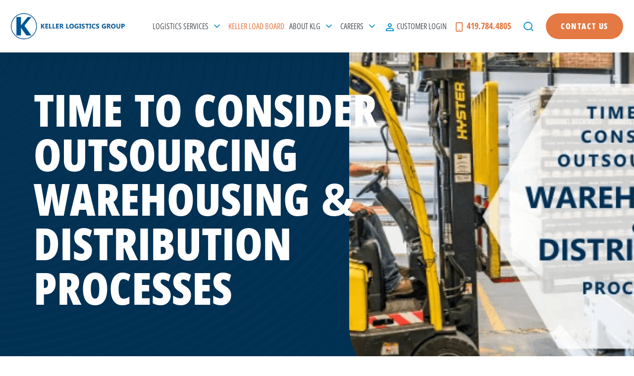

--- FILE ---
content_type: text/html; charset=UTF-8
request_url: https://kellerlogistics.com/blog/time-to-consider-outsourcing-warehousing-distribution-processes/
body_size: 84360
content:
<!DOCTYPE html>
<html lang="en-US">

<head><meta charset="UTF-8" /><script>if(navigator.userAgent.match(/MSIE|Internet Explorer/i)||navigator.userAgent.match(/Trident\/7\..*?rv:11/i)){var href=document.location.href;if(!href.match(/[?&]nowprocket/)){if(href.indexOf("?")==-1){if(href.indexOf("#")==-1){document.location.href=href+"?nowprocket=1"}else{document.location.href=href.replace("#","?nowprocket=1#")}}else{if(href.indexOf("#")==-1){document.location.href=href+"&nowprocket=1"}else{document.location.href=href.replace("#","&nowprocket=1#")}}}}</script><script>(()=>{class RocketLazyLoadScripts{constructor(){this.v="2.0.3",this.userEvents=["keydown","keyup","mousedown","mouseup","mousemove","mouseover","mouseenter","mouseout","mouseleave","touchmove","touchstart","touchend","touchcancel","wheel","click","dblclick","input","visibilitychange"],this.attributeEvents=["onblur","onclick","oncontextmenu","ondblclick","onfocus","onmousedown","onmouseenter","onmouseleave","onmousemove","onmouseout","onmouseover","onmouseup","onmousewheel","onscroll","onsubmit"]}async t(){this.i(),this.o(),/iP(ad|hone)/.test(navigator.userAgent)&&this.h(),this.u(),this.l(this),this.m(),this.k(this),this.p(this),this._(),await Promise.all([this.R(),this.L()]),this.lastBreath=Date.now(),this.S(this),this.P(),this.D(),this.O(),this.M(),await this.C(this.delayedScripts.normal),await this.C(this.delayedScripts.defer),await this.C(this.delayedScripts.async),this.F("domReady"),await this.T(),await this.j(),await this.I(),this.F("windowLoad"),await this.A(),window.dispatchEvent(new Event("rocket-allScriptsLoaded")),this.everythingLoaded=!0,this.lastTouchEnd&&await new Promise((t=>setTimeout(t,500-Date.now()+this.lastTouchEnd))),this.H(),this.F("all"),this.U(),this.W()}i(){this.CSPIssue=sessionStorage.getItem("rocketCSPIssue"),document.addEventListener("securitypolicyviolation",(t=>{this.CSPIssue||"script-src-elem"!==t.violatedDirective||"data"!==t.blockedURI||(this.CSPIssue=!0,sessionStorage.setItem("rocketCSPIssue",!0))}),{isRocket:!0})}o(){window.addEventListener("pageshow",(t=>{this.persisted=t.persisted,this.realWindowLoadedFired=!0}),{isRocket:!0}),window.addEventListener("pagehide",(()=>{this.onFirstUserAction=null}),{isRocket:!0})}h(){let t;function e(e){t=e}window.addEventListener("touchstart",e,{isRocket:!0}),window.addEventListener("touchend",(function i(o){Math.abs(o.changedTouches[0].pageX-t.changedTouches[0].pageX)<10&&Math.abs(o.changedTouches[0].pageY-t.changedTouches[0].pageY)<10&&o.timeStamp-t.timeStamp<200&&(o.target.dispatchEvent(new PointerEvent("click",{target:o.target,bubbles:!0,cancelable:!0,detail:1})),event.preventDefault(),window.removeEventListener("touchstart",e,{isRocket:!0}),window.removeEventListener("touchend",i,{isRocket:!0}))}),{isRocket:!0})}q(t){this.userActionTriggered||("mousemove"!==t.type||this.firstMousemoveIgnored?"keyup"===t.type||"mouseover"===t.type||"mouseout"===t.type||(this.userActionTriggered=!0,this.onFirstUserAction&&this.onFirstUserAction()):this.firstMousemoveIgnored=!0),"click"===t.type&&t.preventDefault(),this.savedUserEvents.length>0&&(t.stopPropagation(),t.stopImmediatePropagation()),"touchstart"===this.lastEvent&&"touchend"===t.type&&(this.lastTouchEnd=Date.now()),"click"===t.type&&(this.lastTouchEnd=0),this.lastEvent=t.type,this.savedUserEvents.push(t)}u(){this.savedUserEvents=[],this.userEventHandler=this.q.bind(this),this.userEvents.forEach((t=>window.addEventListener(t,this.userEventHandler,{passive:!1,isRocket:!0})))}U(){this.userEvents.forEach((t=>window.removeEventListener(t,this.userEventHandler,{passive:!1,isRocket:!0}))),this.savedUserEvents.forEach((t=>{t.target.dispatchEvent(new window[t.constructor.name](t.type,t))}))}m(){this.eventsMutationObserver=new MutationObserver((t=>{const e="return false";for(const i of t){if("attributes"===i.type){const t=i.target.getAttribute(i.attributeName);t&&t!==e&&(i.target.setAttribute("data-rocket-"+i.attributeName,t),i.target["rocket"+i.attributeName]=new Function("event",t),i.target.setAttribute(i.attributeName,e))}"childList"===i.type&&i.addedNodes.forEach((t=>{if(t.nodeType===Node.ELEMENT_NODE)for(const i of t.attributes)this.attributeEvents.includes(i.name)&&i.value&&""!==i.value&&(t.setAttribute("data-rocket-"+i.name,i.value),t["rocket"+i.name]=new Function("event",i.value),t.setAttribute(i.name,e))}))}})),this.eventsMutationObserver.observe(document,{subtree:!0,childList:!0,attributeFilter:this.attributeEvents})}H(){this.eventsMutationObserver.disconnect(),this.attributeEvents.forEach((t=>{document.querySelectorAll("[data-rocket-"+t+"]").forEach((e=>{e.setAttribute(t,e.getAttribute("data-rocket-"+t)),e.removeAttribute("data-rocket-"+t)}))}))}k(t){Object.defineProperty(HTMLElement.prototype,"onclick",{get(){return this.rocketonclick||null},set(e){this.rocketonclick=e,this.setAttribute(t.everythingLoaded?"onclick":"data-rocket-onclick","this.rocketonclick(event)")}})}S(t){function e(e,i){let o=e[i];e[i]=null,Object.defineProperty(e,i,{get:()=>o,set(s){t.everythingLoaded?o=s:e["rocket"+i]=o=s}})}e(document,"onreadystatechange"),e(window,"onload"),e(window,"onpageshow");try{Object.defineProperty(document,"readyState",{get:()=>t.rocketReadyState,set(e){t.rocketReadyState=e},configurable:!0}),document.readyState="loading"}catch(t){console.log("WPRocket DJE readyState conflict, bypassing")}}l(t){this.originalAddEventListener=EventTarget.prototype.addEventListener,this.originalRemoveEventListener=EventTarget.prototype.removeEventListener,this.savedEventListeners=[],EventTarget.prototype.addEventListener=function(e,i,o){o&&o.isRocket||!t.B(e,this)&&!t.userEvents.includes(e)||t.B(e,this)&&!t.userActionTriggered||e.startsWith("rocket-")||t.everythingLoaded?t.originalAddEventListener.call(this,e,i,o):t.savedEventListeners.push({target:this,remove:!1,type:e,func:i,options:o})},EventTarget.prototype.removeEventListener=function(e,i,o){o&&o.isRocket||!t.B(e,this)&&!t.userEvents.includes(e)||t.B(e,this)&&!t.userActionTriggered||e.startsWith("rocket-")||t.everythingLoaded?t.originalRemoveEventListener.call(this,e,i,o):t.savedEventListeners.push({target:this,remove:!0,type:e,func:i,options:o})}}F(t){"all"===t&&(EventTarget.prototype.addEventListener=this.originalAddEventListener,EventTarget.prototype.removeEventListener=this.originalRemoveEventListener),this.savedEventListeners=this.savedEventListeners.filter((e=>{let i=e.type,o=e.target||window;return"domReady"===t&&"DOMContentLoaded"!==i&&"readystatechange"!==i||("windowLoad"===t&&"load"!==i&&"readystatechange"!==i&&"pageshow"!==i||(this.B(i,o)&&(i="rocket-"+i),e.remove?o.removeEventListener(i,e.func,e.options):o.addEventListener(i,e.func,e.options),!1))}))}p(t){let e;function i(e){return t.everythingLoaded?e:e.split(" ").map((t=>"load"===t||t.startsWith("load.")?"rocket-jquery-load":t)).join(" ")}function o(o){function s(e){const s=o.fn[e];o.fn[e]=o.fn.init.prototype[e]=function(){return this[0]===window&&t.userActionTriggered&&("string"==typeof arguments[0]||arguments[0]instanceof String?arguments[0]=i(arguments[0]):"object"==typeof arguments[0]&&Object.keys(arguments[0]).forEach((t=>{const e=arguments[0][t];delete arguments[0][t],arguments[0][i(t)]=e}))),s.apply(this,arguments),this}}if(o&&o.fn&&!t.allJQueries.includes(o)){const e={DOMContentLoaded:[],"rocket-DOMContentLoaded":[]};for(const t in e)document.addEventListener(t,(()=>{e[t].forEach((t=>t()))}),{isRocket:!0});o.fn.ready=o.fn.init.prototype.ready=function(i){function s(){parseInt(o.fn.jquery)>2?setTimeout((()=>i.bind(document)(o))):i.bind(document)(o)}return t.realDomReadyFired?!t.userActionTriggered||t.fauxDomReadyFired?s():e["rocket-DOMContentLoaded"].push(s):e.DOMContentLoaded.push(s),o([])},s("on"),s("one"),s("off"),t.allJQueries.push(o)}e=o}t.allJQueries=[],o(window.jQuery),Object.defineProperty(window,"jQuery",{get:()=>e,set(t){o(t)}})}P(){const t=new Map;document.write=document.writeln=function(e){const i=document.currentScript,o=document.createRange(),s=i.parentElement;let n=t.get(i);void 0===n&&(n=i.nextSibling,t.set(i,n));const c=document.createDocumentFragment();o.setStart(c,0),c.appendChild(o.createContextualFragment(e)),s.insertBefore(c,n)}}async R(){return new Promise((t=>{this.userActionTriggered?t():this.onFirstUserAction=t}))}async L(){return new Promise((t=>{document.addEventListener("DOMContentLoaded",(()=>{this.realDomReadyFired=!0,t()}),{isRocket:!0})}))}async I(){return this.realWindowLoadedFired?Promise.resolve():new Promise((t=>{window.addEventListener("load",t,{isRocket:!0})}))}M(){this.pendingScripts=[];this.scriptsMutationObserver=new MutationObserver((t=>{for(const e of t)e.addedNodes.forEach((t=>{"SCRIPT"!==t.tagName||t.noModule||t.isWPRocket||this.pendingScripts.push({script:t,promise:new Promise((e=>{const i=()=>{const i=this.pendingScripts.findIndex((e=>e.script===t));i>=0&&this.pendingScripts.splice(i,1),e()};t.addEventListener("load",i,{isRocket:!0}),t.addEventListener("error",i,{isRocket:!0}),setTimeout(i,1e3)}))})}))})),this.scriptsMutationObserver.observe(document,{childList:!0,subtree:!0})}async j(){await this.J(),this.pendingScripts.length?(await this.pendingScripts[0].promise,await this.j()):this.scriptsMutationObserver.disconnect()}D(){this.delayedScripts={normal:[],async:[],defer:[]},document.querySelectorAll("script[type$=rocketlazyloadscript]").forEach((t=>{t.hasAttribute("data-rocket-src")?t.hasAttribute("async")&&!1!==t.async?this.delayedScripts.async.push(t):t.hasAttribute("defer")&&!1!==t.defer||"module"===t.getAttribute("data-rocket-type")?this.delayedScripts.defer.push(t):this.delayedScripts.normal.push(t):this.delayedScripts.normal.push(t)}))}async _(){await this.L();let t=[];document.querySelectorAll("script[type$=rocketlazyloadscript][data-rocket-src]").forEach((e=>{let i=e.getAttribute("data-rocket-src");if(i&&!i.startsWith("data:")){i.startsWith("//")&&(i=location.protocol+i);try{const o=new URL(i).origin;o!==location.origin&&t.push({src:o,crossOrigin:e.crossOrigin||"module"===e.getAttribute("data-rocket-type")})}catch(t){}}})),t=[...new Map(t.map((t=>[JSON.stringify(t),t]))).values()],this.N(t,"preconnect")}async $(t){if(await this.G(),!0!==t.noModule||!("noModule"in HTMLScriptElement.prototype))return new Promise((e=>{let i;function o(){(i||t).setAttribute("data-rocket-status","executed"),e()}try{if(navigator.userAgent.includes("Firefox/")||""===navigator.vendor||this.CSPIssue)i=document.createElement("script"),[...t.attributes].forEach((t=>{let e=t.nodeName;"type"!==e&&("data-rocket-type"===e&&(e="type"),"data-rocket-src"===e&&(e="src"),i.setAttribute(e,t.nodeValue))})),t.text&&(i.text=t.text),t.nonce&&(i.nonce=t.nonce),i.hasAttribute("src")?(i.addEventListener("load",o,{isRocket:!0}),i.addEventListener("error",(()=>{i.setAttribute("data-rocket-status","failed-network"),e()}),{isRocket:!0}),setTimeout((()=>{i.isConnected||e()}),1)):(i.text=t.text,o()),i.isWPRocket=!0,t.parentNode.replaceChild(i,t);else{const i=t.getAttribute("data-rocket-type"),s=t.getAttribute("data-rocket-src");i?(t.type=i,t.removeAttribute("data-rocket-type")):t.removeAttribute("type"),t.addEventListener("load",o,{isRocket:!0}),t.addEventListener("error",(i=>{this.CSPIssue&&i.target.src.startsWith("data:")?(console.log("WPRocket: CSP fallback activated"),t.removeAttribute("src"),this.$(t).then(e)):(t.setAttribute("data-rocket-status","failed-network"),e())}),{isRocket:!0}),s?(t.fetchPriority="high",t.removeAttribute("data-rocket-src"),t.src=s):t.src="data:text/javascript;base64,"+window.btoa(unescape(encodeURIComponent(t.text)))}}catch(i){t.setAttribute("data-rocket-status","failed-transform"),e()}}));t.setAttribute("data-rocket-status","skipped")}async C(t){const e=t.shift();return e?(e.isConnected&&await this.$(e),this.C(t)):Promise.resolve()}O(){this.N([...this.delayedScripts.normal,...this.delayedScripts.defer,...this.delayedScripts.async],"preload")}N(t,e){this.trash=this.trash||[];let i=!0;var o=document.createDocumentFragment();t.forEach((t=>{const s=t.getAttribute&&t.getAttribute("data-rocket-src")||t.src;if(s&&!s.startsWith("data:")){const n=document.createElement("link");n.href=s,n.rel=e,"preconnect"!==e&&(n.as="script",n.fetchPriority=i?"high":"low"),t.getAttribute&&"module"===t.getAttribute("data-rocket-type")&&(n.crossOrigin=!0),t.crossOrigin&&(n.crossOrigin=t.crossOrigin),t.integrity&&(n.integrity=t.integrity),t.nonce&&(n.nonce=t.nonce),o.appendChild(n),this.trash.push(n),i=!1}})),document.head.appendChild(o)}W(){this.trash.forEach((t=>t.remove()))}async T(){try{document.readyState="interactive"}catch(t){}this.fauxDomReadyFired=!0;try{await this.G(),document.dispatchEvent(new Event("rocket-readystatechange")),await this.G(),document.rocketonreadystatechange&&document.rocketonreadystatechange(),await this.G(),document.dispatchEvent(new Event("rocket-DOMContentLoaded")),await this.G(),window.dispatchEvent(new Event("rocket-DOMContentLoaded"))}catch(t){console.error(t)}}async A(){try{document.readyState="complete"}catch(t){}try{await this.G(),document.dispatchEvent(new Event("rocket-readystatechange")),await this.G(),document.rocketonreadystatechange&&document.rocketonreadystatechange(),await this.G(),window.dispatchEvent(new Event("rocket-load")),await this.G(),window.rocketonload&&window.rocketonload(),await this.G(),this.allJQueries.forEach((t=>t(window).trigger("rocket-jquery-load"))),await this.G();const t=new Event("rocket-pageshow");t.persisted=this.persisted,window.dispatchEvent(t),await this.G(),window.rocketonpageshow&&window.rocketonpageshow({persisted:this.persisted})}catch(t){console.error(t)}}async G(){Date.now()-this.lastBreath>45&&(await this.J(),this.lastBreath=Date.now())}async J(){return document.hidden?new Promise((t=>setTimeout(t))):new Promise((t=>requestAnimationFrame(t)))}B(t,e){return e===document&&"readystatechange"===t||(e===document&&"DOMContentLoaded"===t||(e===window&&"DOMContentLoaded"===t||(e===window&&"load"===t||e===window&&"pageshow"===t)))}static run(){(new RocketLazyLoadScripts).t()}}RocketLazyLoadScripts.run()})();</script>
    
    <meta http-equiv="X-UA-Compatible" content="IE=edge" />
    <meta name="viewport" content="width=device-width, initial-scale=1" />
    
    
    <link rel="preconnect" href="https://fonts.gstatic.com" crossorigin>
    
    <!-- Preload all header fonts for fast loading -->
    <link rel="preload" href="/wp-content/themes/fx/assets/fonts/OpenSansCondensed-Regular.woff2" as="font" type="font/woff2" crossorigin>
    <link rel="preload" href="/wp-content/themes/fx/assets/fonts/OpenSansCondensed-Bold.woff2" as="font" type="font/woff2" crossorigin>
    <link rel="preload" href="/wp-content/themes/fx/assets/fonts/OpenSansCondensed-ExtraBold.woff2" as="font" type="font/woff2" crossorigin>
    
    <!-- Google Fonts with swap to ensure fonts always display -->
    

    
    <style></style>

    <!-- Google Search Console Verification -->
    <meta name="google-site-verification" content="blblXGnaxWXdIf4GmzmJG6z1Cw0rGi9KWwuUFJ1s8tU" />


    <meta name='robots' content='index, follow, max-image-preview:large, max-snippet:-1, max-video-preview:-1' />
	<style></style>
	<link rel="preload" as="script" href="https://kellerlogistics.com/wp-content/themes/fx/assets/js/global.js?ver=1746806567" />
	<!-- This site is optimized with the Yoast SEO plugin v23.4 - https://yoast.com/wordpress/plugins/seo/ -->
	<title>Guide: Outsourcing Warehousing &amp; Distribution Processes</title>
<link crossorigin data-rocket-preconnect href="https://js.hsadspixel.net" rel="preconnect">
<link crossorigin data-rocket-preconnect href="https://js.hs-banner.com" rel="preconnect">
<link crossorigin data-rocket-preconnect href="https://js.hs-analytics.net" rel="preconnect">
<link crossorigin data-rocket-preconnect href="https://js.hscollectedforms.net" rel="preconnect">
<link crossorigin data-rocket-preconnect href="https://js.hs-scripts.com" rel="preconnect">
<link crossorigin data-rocket-preload as="font" href="https://kellerlogistics.com/wp-content/cache/fonts/1/google-fonts/fonts/s/opensans/v44/memvYaGs126MiZpBA-UvWbX2vVnXBbObj2OVTS-muw.woff2" rel="preload">
<link crossorigin data-rocket-preload as="font" href="https://kellerlogistics.com/wp-content/themes/fx/assets/fonts/OpenSansCondensed-Regular.woff2" rel="preload">
<link crossorigin data-rocket-preload as="font" href="https://kellerlogistics.com/wp-content/themes/fx/assets/fonts/OpenSansCondensed-Bold.woff2" rel="preload">
<link crossorigin data-rocket-preload as="font" href="https://kellerlogistics.com/wp-content/themes/fx/assets/fonts/OpenSansCondensed-ExtraBold.woff2" rel="preload">
<link crossorigin data-rocket-preload as="font" href="https://kellerlogistics.com/wp-content/themes/fx/assets/icons/icomoon.ttf?tmqv88" rel="preload">
<link data-wpr-hosted-gf-parameters="family=Open+Sans:wght@400;500;600;700&amp;display=swap" href="https://kellerlogistics.com/wp-content/cache/fonts/1/google-fonts/css/c/a/0/b1056308c88423050e29e1ee5a021.css" rel="stylesheet">
<style id="wpr-usedcss">@font-face{font-family:'Open Sans';font-style:normal;font-weight:400;font-stretch:100%;font-display:swap;src:url(https://kellerlogistics.com/wp-content/cache/fonts/1/google-fonts/fonts/s/opensans/v44/memvYaGs126MiZpBA-UvWbX2vVnXBbObj2OVTS-muw.woff2) format('woff2');unicode-range:U+0000-00FF,U+0131,U+0152-0153,U+02BB-02BC,U+02C6,U+02DA,U+02DC,U+0304,U+0308,U+0329,U+2000-206F,U+20AC,U+2122,U+2191,U+2193,U+2212,U+2215,U+FEFF,U+FFFD}@font-face{font-family:'Open Sans';font-style:normal;font-weight:500;font-stretch:100%;font-display:swap;src:url(https://kellerlogistics.com/wp-content/cache/fonts/1/google-fonts/fonts/s/opensans/v44/memvYaGs126MiZpBA-UvWbX2vVnXBbObj2OVTS-muw.woff2) format('woff2');unicode-range:U+0000-00FF,U+0131,U+0152-0153,U+02BB-02BC,U+02C6,U+02DA,U+02DC,U+0304,U+0308,U+0329,U+2000-206F,U+20AC,U+2122,U+2191,U+2193,U+2212,U+2215,U+FEFF,U+FFFD}@font-face{font-family:'Open Sans';font-style:normal;font-weight:600;font-stretch:100%;font-display:swap;src:url(https://kellerlogistics.com/wp-content/cache/fonts/1/google-fonts/fonts/s/opensans/v44/memvYaGs126MiZpBA-UvWbX2vVnXBbObj2OVTS-muw.woff2) format('woff2');unicode-range:U+0000-00FF,U+0131,U+0152-0153,U+02BB-02BC,U+02C6,U+02DA,U+02DC,U+0304,U+0308,U+0329,U+2000-206F,U+20AC,U+2122,U+2191,U+2193,U+2212,U+2215,U+FEFF,U+FFFD}@font-face{font-family:'Open Sans';font-style:normal;font-weight:700;font-stretch:100%;font-display:swap;src:url(https://kellerlogistics.com/wp-content/cache/fonts/1/google-fonts/fonts/s/opensans/v44/memvYaGs126MiZpBA-UvWbX2vVnXBbObj2OVTS-muw.woff2) format('woff2');unicode-range:U+0000-00FF,U+0131,U+0152-0153,U+02BB-02BC,U+02C6,U+02DA,U+02DC,U+0304,U+0308,U+0329,U+2000-206F,U+20AC,U+2122,U+2191,U+2193,U+2212,U+2215,U+FEFF,U+FFFD}img:is([sizes=auto i],[sizes^="auto," i]){contain-intrinsic-size:3000px 1500px}*,::after,::before{box-sizing:border-box}@media (prefers-reduced-motion:no-preference){:root{scroll-behavior:smooth}}body{margin:0;font-family:system-ui,-apple-system,"Segoe UI",Roboto,"Helvetica Neue",Arial,"Noto Sans","Liberation Sans",sans-serif,"Apple Color Emoji","Segoe UI Emoji","Segoe UI Symbol","Noto Color Emoji";font-size:1rem;font-weight:400;line-height:1.5;color:#212529;background-color:var(--color-white);-webkit-text-size-adjust:100%;-webkit-tap-highlight-color:transparent}h1,h2,h4{margin-top:0;margin-bottom:.5rem;font-weight:500;line-height:1.2}h1{font-size:calc(1.375rem + 1.5vw)}@media (min-width:1200px){h1{font-size:2.5rem}}h2{font-size:calc(1.325rem + .9vw)}@media (min-width:1200px){h2{font-size:2rem}}h4{font-size:calc(1.275rem + .3vw)}@media (min-width:1200px){h4{font-size:1.5rem}}p{margin-top:0;margin-bottom:1rem}address{margin-bottom:1rem;font-style:normal;line-height:inherit}ul{padding-left:2rem}ul{margin-top:0;margin-bottom:1rem}ul ul{margin-bottom:0;padding-bottom:0}b,strong{font-weight:bolder}img,svg{vertical-align:middle}table{caption-side:bottom;border-collapse:collapse}caption{padding-top:.5rem;padding-bottom:.5rem;color:#6c757d;text-align:left}tbody,tr{border-color:inherit;border-style:solid;border-width:0}label{display:inline-block}button{border-radius:0}button:focus:not(:focus-visible){outline:0}button,input,optgroup,select,textarea{margin:0;font-family:inherit;font-size:inherit;line-height:inherit}button,select{text-transform:none}[role=button]{cursor:pointer}select{word-wrap:normal}select:disabled{opacity:1}[list]::-webkit-calendar-picker-indicator{display:none}[type=button],[type=reset],[type=submit],button{-webkit-appearance:button}[type=button]:not(:disabled),[type=reset]:not(:disabled),[type=submit]:not(:disabled),button:not(:disabled){cursor:pointer}::-moz-focus-inner{padding:0;border-style:none}textarea{resize:vertical}fieldset{min-width:0;padding:0;margin:0;border:0}legend{float:left;width:100%;padding:0;margin-bottom:.5rem;font-size:calc(1.275rem + .3vw);line-height:inherit}legend+*{clear:left}::-webkit-datetime-edit-day-field,::-webkit-datetime-edit-fields-wrapper,::-webkit-datetime-edit-hour-field,::-webkit-datetime-edit-minute,::-webkit-datetime-edit-month-field,::-webkit-datetime-edit-text,::-webkit-datetime-edit-year-field{padding:0}::-webkit-inner-spin-button{height:auto}[type=search]{outline-offset:-2px;-webkit-appearance:textfield}::-webkit-search-decoration{-webkit-appearance:none}::-webkit-color-swatch-wrapper{padding:0}::file-selector-button{font:inherit}::-webkit-file-upload-button{font:inherit;-webkit-appearance:button}iframe{border:0}progress{vertical-align:baseline}[hidden]{display:none!important}.header-navigation ul li:before{display:none}.header-navigation .ubermenu>ul>li>a{font-size:18px!important;line-height:1em;color:var(--color-gray);font-weight:400;font-family:var(--font-open-sans-condensed);background:0 0;border:none;text-transform:uppercase}@media (min-width:1200px){legend{font-size:1.5rem}.header-navigation .ubermenu-sub-indicators .ubermenu-has-submenu-drop>.ubermenu-target{padding-left:0}.header-navigation .ubermenu-sub-indicators .ubermenu-has-submenu-drop>.ubermenu-target{padding-right:30px}.header-navigation .ubermenu>ul>li{padding:0 5px}.header-navigation .ubermenu>ul>li:first-child{padding-left:0}.header-navigation .ubermenu>ul>li>a{padding:0}}.page-header .ubermenu-sub-indicator.custom-submenu-dropdown,.page-header .ubermenu-sub-indicators .ubermenu-has-submenu-drop>.ubermenu-target>.ubermenu-sub-indicator{font-family:icomoon!important;speak:never;font-style:normal;font-weight:400;font-variant:normal;text-transform:none;line-height:1;-webkit-font-smoothing:antialiased;-moz-osx-font-smoothing:grayscale;position:absolute;right:7px;top:50%;transform:translateY(-50%);color:var(--color-blue);font-size:12px;margin-top:0}.page-header .ubermenu-sub-indicator.custom-submenu-dropdown{top:0;right:12px;transform:rotate(0);padding:18px}.page-header .ubermenu-active>.ubermenu-sub-indicator.custom-submenu-dropdown{transform:rotate(180deg)}.page-header .ubermenu-sub-indicator.custom-submenu-dropdown:before,.page-header .ubermenu-sub-indicators .ubermenu-has-submenu-drop>.ubermenu-target>.ubermenu-sub-indicator:before{content:"\e908"}@media (min-width:1366px){.header-navigation .ubermenu-sub-indicators .ubermenu-has-submenu-drop>.ubermenu-target{font-size:20px;padding-right:18px}.page-header .ubermenu-sub-indicators .ubermenu-has-submenu-drop>.ubermenu-target>.ubermenu-sub-indicator{position:absolute;right:-5px;color:var(--color-blue);font-size:12px}}.page-header .ubermenu .ubermenu-submenu-type-mega.ubermenu-submenu-align-full_width{margin-top:0!important;position:fixed;width:100%;max-width:1356px;left:0;right:0;margin:0 auto;background-color:var(--color-white)}.page-header .ubermenu .ubermenu-tabs-group{box-shadow:none;border:0}@media (min-width:1200px){.page-header .ubermenu .ubermenu-tabs-group{background-color:var(--color-white);box-shadow:0 3px 30px rgba(0,0,0,.23)}}.page-header .ubermenu .ubermenu-tab-content-panel{background-color:#f8f8f8;z-index:-1}.page-header .ubermenu .ubermenu-row{margin-bottom:0}.header-navigation .ubermenu-submenu .ubermenu-target{padding:10px 20px;font-size:20px;font-family:var(--font-open-sans-condensed);color:var(--color-gray);font-weight:400}.header-navigation .ubermenu-submenu .ubermenu-has-submenu-drop>.ubermenu-target{padding-left:20px}.page-header .ubermenu .ubermenu-submenu .ubermenu-tabs-group .ubermenu-target{border-bottom:1px solid var(--color-border-gray)}.page-header .ubermenu-sub-indicators .ubermenu-tabs.ubermenu-tab-layout-left>.ubermenu-tabs-group>.ubermenu-has-submenu-drop>.ubermenu-target>.ubermenu-sub-indicator{right:10px;transform:translateY(-50%)}.page-header .header-navigation .ubermenu>ul>li>.ubermenu-submenu .ubermenu-target>.ubermenu-sub-indicator{right:10px;transform:translateY(-50%)}.page-header .header-navigation .ubermenu>ul>li>.ubermenu-submenu{margin-top:0}.page-header .header-navigation .ubermenu>ul>li.ubermenu-has-submenu-flyout .ubermenu-submenu>li>a{border-bottom:1px solid var(--color-border-gray)}.page-header .ubermenu-transition-shift .ubermenu-submenu .ubermenu-item.ubermenu-active>.ubermenu-submenu-drop.ubermenu-submenu-type-flyout{margin-top:0}.page-header .header-navigation .ubermenu>ul>li.ubermenu-has-submenu-flyout>.ubermenu-submenu>li>a{background-color:transparent;transition:background-color .3s ease-in-out}.page-header .ubermenu-transition-shift .ubermenu-submenu .ubermenu-item.ubermenu-active>.ubermenu-submenu-drop.ubermenu-submenu-type-flyout a{transition:background-color .3s ease-in-out,color .3s ease-in-out}.page-header .ubermenu .ubermenu-tab.ubermenu-active>.ubermenu-tab-content-panel{display:block}.page-header .ubermenu .ubermenu-submenu .ubermenu-column-auto{width:100%}.page-header .ubermenu .ubermenu-tab.ubermenu-active>.ubermenu-tab-content-panel>li>ul{padding-bottom:0}.page-header .ubermenu .ubermenu-tab.ubermenu-active>.ubermenu-tab-content-panel>li>ul>li{margin-top:0}@media (min-width:1200px){.page-header .header-navigation .ubermenu>ul>li>.ubermenu-submenu .ubermenu-target>.ubermenu-sub-indicator,.page-header .ubermenu-sub-indicators .ubermenu-tabs.ubermenu-tab-layout-left>.ubermenu-tabs-group>.ubermenu-has-submenu-drop>.ubermenu-target>.ubermenu-sub-indicator{right:10px;transform:translateY(-50%) rotate(-90deg)}.page-header .header-navigation .ubermenu>ul>li.ubermenu-active>.ubermenu-submenu{margin-top:0}.page-header .ubermenu .ubermenu-item>.ubermenu-submenu-type-flyout{min-width:340px}.page-header .header-navigation .ubermenu>ul>li.ubermenu-has-submenu-flyout>.ubermenu-submenu>li>a:hover{background-color:#f5f5f5}.page-header .ubermenu-transition-shift .ubermenu-submenu .ubermenu-item.ubermenu-active>.ubermenu-submenu-drop.ubermenu-submenu-type-flyout a:hover{background-color:var(--color-blue);color:var(--color-white)}.page-header .ubermenu.ubermenu-disable-submenu-scroll .ubermenu-item.ubermenu-active>.ubermenu-submenu.ubermenu-submenu-type-mega{overflow:initial}.page-header .ubermenu .ubermenu-tab.ubermenu-active>.ubermenu-tab-content-panel{display:block;height:100%}.page-header .ubermenu .ubermenu-tab.header__cards>ul>li{height:100%}.page-header .ubermenu .ubermenu-tab.header__cards.ubermenu-active>.ubermenu-submenu{display:flex;flex-wrap:wrap;justify-content:center}.page-header .ubermenu .ubermenu-tab.ubermenu-active>.ubermenu-tab-content-panel .ubermenu-tabs-group{height:100%}.page-header .ubermenu .ubermenu-tab.ubermenu-active>.ubermenu-tab-content-panel>li>ul{height:100%;padding-bottom:0}.page-header .ubermenu .ubermenu-tab.header__cards>ul{padding:8px 38px;overflow:initial!important}.page-header .ubermenu .ubermenu-tab.header__cards>ul>li>ul{display:flex;align-items:center;justify-content:center}}.page-header .ubermenu .ubermenu-tab.header__cards>ul .ubermenu-target-with-image{width:150px;height:150px;border-bottom:0;display:flex;flex-direction:column;align-items:center;justify-content:center;text-align:center;background-color:transparent;overflow:initial;filter:drop-shadow(0 3px 6px transparent);transition:background .3s ease-in-out,filter .3s ease-in-out}.page-header .ubermenu .ubermenu-tab.header__cards>ul>li>ul>li.ubermenu-item-has-children .ubermenu-target-with-image:before{content:"";display:block;position:absolute;left:0;right:0;bottom:0;margin:0 auto;width:0;height:0;border-top:10px solid var(--color-white);border-left:10px solid transparent;border-right:10px solid transparent;border-bottom:0;opacity:0;transition:bottom .3s ease-in-out,opacity .3s ease-in-out}.page-header .ubermenu .ubermenu-tab.header__cards>ul .ubermenu-target-with-image .ubermenu-sub-indicator{display:none}.page-header .ubermenu .ubermenu-tab.header__cards>ul .ubermenu-target-with-image{border-bottom:0}.page-header .ubermenu .ubermenu-tab.header__cards>ul .ubermenu-target-with-image img{width:62px;margin-bottom:8px}.page-header .ubermenu .ubermenu-tab.header__cards>ul>li>ul>li{position:relative}.page-header .ubermenu .ubermenu-tab.header__cards>ul>li>ul>li .ubermenu-submenu{width:240px;margin-top:18px;left:0!important}@media (min-width:1200px){.page-header .header-navigation .ubermenu .ubermenu-tab.header__cards>ul .ubermenu-target-with-image .ubermenu-sub-indicator{display:block;transform:translateY(-50%) rotate(0)}.page-header .ubermenu .ubermenu-tab.header__cards>ul>li>ul>li .ubermenu-target-with-image:hover,.page-header .ubermenu .ubermenu-tab.header__cards>ul>li>ul>li.ubermenu-active .ubermenu-target-with-image{background:var(--color-white);filter:drop-shadow(0 3px 6px rgba(0, 0, 0, .18))}.page-header .ubermenu .ubermenu-tab.header__cards>ul>li>ul>li .ubermenu-target-with-image:hover:before{opacity:1;bottom:-10px}.page-header .ubermenu .ubermenu-tab.header__cards>ul>li>ul>li.ubermenu-active .ubermenu-target-with-image:before{opacity:1;bottom:-10px}.page-header .ubermenu .ubermenu-tab.header__cards>ul>li>ul>li.ubermenu-active .ubermenu-target-with-image .ubermenu-sub-indicator{opacity:0}.page-header .ubermenu-responsive.ubermenu{display:inline-block!important}.page-header .ubermenu .ubermenu-has-submenu-mega>.ubermenu-submenu>.ubermenu-row>.ubermenu-item>.ubermenu-tabs-group .ubermenu-item>a{transition:background .3s ease-in-out}.page-header .ubermenu .ubermenu-has-submenu-mega>.ubermenu-submenu>.ubermenu-row>.ubermenu-item>.ubermenu-tabs-group .ubermenu-item.ubermenu-active>a,.page-header .ubermenu .ubermenu-has-submenu-mega>.ubermenu-submenu>.ubermenu-row>.ubermenu-item>.ubermenu-tabs-group .ubermenu-item:hover>a{background-color:#f5f5f5}.page-header .ubermenu .ubermenu-has-submenu-mega>.ubermenu-submenu>.ubermenu-row>.ubermenu-item>.ubermenu-tabs-group .ubermenu-tabs-group .ubermenu-tab-content-panel .ubermenu-item a{transition:background .3s ease-in-out,color .3s ease-in-out}.page-header .ubermenu .ubermenu-has-submenu-mega>.ubermenu-submenu>.ubermenu-row>.ubermenu-item>.ubermenu-tabs-group .ubermenu-tabs-group .ubermenu-tab-content-panel .ubermenu-item.ubermenu-active a,.page-header .ubermenu .ubermenu-has-submenu-mega>.ubermenu-submenu>.ubermenu-row>.ubermenu-item>.ubermenu-tabs-group .ubermenu-tabs-group .ubermenu-tab-content-panel .ubermenu-item:hover a{background-color:var(--color-blue);color:var(--color-white)}.page-header .ubermenu .ubermenu-has-submenu-mega>.ubermenu-submenu>.ubermenu-row>.ubermenu-item>.ubermenu-tabs-group>.ubermenu-item>.ubermenu-submenu-type-tab-content-panel>.ubermenu-item>.ubermenu-submenu>.ubermenu-item>.ubermenu-submenu .ubermenu-item:last-child>a{border-bottom:0}.page-header .header-navigation .ubermenu>ul>li.ubermenu-has-submenu-flyout .ubermenu-submenu>li:hover>a,.page-header .ubermenu .ubermenu-has-submenu-mega>.ubermenu-submenu>.ubermenu-row>.ubermenu-item>.ubermenu-tabs-group>.ubermenu-item>.ubermenu-submenu-type-tab-content-panel>.ubermenu-item>.ubermenu-submenu>.ubermenu-item>.ubermenu-submenu .ubermenu-item:hover>a{background-color:var(--color-blue);color:var(--color-white)}.header-navigation .ubermenu>ul>li.ubermenu-active>.ubermenu-submenu{z-index:99999}}.page-header .ubermenu-responsive-toggle{display:none}@media (max-width:1199px){.page-header .ubermenu .ubermenu-submenu-type-mega.ubermenu-submenu-align-full_width{margin-top:0!important}.page-header .ubermenu-responsive.ubermenu{position:absolute}.page-header .ubermenu .ubermenu-tab-content-panel{background-color:var(--color-white)}.page-header .ubermenu-responsive.ubermenu{overflow:initial;max-height:none!important;top:85px;background-color:var(--color-white);box-shadow:0 3px 30px rgba(0,0,0,.23)}.ubermenu-responsive .ubermenu-tabs>.ubermenu-tabs-group>.ubermenu-tab>.ubermenu-tab-content-panel{position:relative}.page-header .ubermenu-responsive.ubermenu-sub-indicators .ubermenu-tabs>.ubermenu-tabs-group>.ubermenu-tab.ubermenu-has-submenu-drop>.ubermenu-target>.ubermenu-sub-indicator{transform:translateY(-50%)}.page-header .ubermenu-responsive .ubermenu-item.ubermenu-active>.ubermenu-submenu.ubermenu-submenu-type-mega{box-shadow:none}.page-header .ubermenu-responsive .ubermenu-tabs>.ubermenu-tabs-group>.ubermenu-tab>.ubermenu-tab-content-panel{border:0;box-shadow:none}.page-header .ubermenu .ubermenu-submenu .ubermenu-tabs-group .ubermenu-tabs-group .ubermenu-target{padding:10px 40px}.page-header .ubermenu .ubermenu-submenu .ubermenu-tabs-group .ubermenu-tabs-group .ubermenu-tab-content-panel .ubermenu-target{padding:10px 60px}.page-header .header-navigation .ubermenu>ul>li.ubermenu-has-submenu-flyout .ubermenu-submenu .ubermenu-submenu{background-color:var(--color-white)}.page-header .header-navigation .ubermenu>ul>li.ubermenu-has-submenu-flyout .ubermenu-submenu .ubermenu-submenu>li>a{padding:10px 50px}.page-header .ubermenu-transition-shift .ubermenu-submenu .ubermenu-item.ubermenu-active>.ubermenu-submenu-drop.ubermenu-submenu-type-flyout{box-shadow:none}.page-header .ubermenu-responsive.ubermenu-responsive-collapse .ubermenu-item .ubermenu-submenu>*{width:100%}.page-header .ubermenu-responsive.ubermenu-responsive-collapse .ubermenu-item.ubermenu-active>.ubermenu-submenu{display:flex;flex-wrap:wrap}.page-header .ubermenu-responsive.ubermenu-responsive-collapse .ubermenu-item.ubermenu-active>.ubermenu-submenu>*{width:100%}.page-header .ubermenu-responsive.ubermenu-responsive-collapse .ubermenu-item.ubermenu-active>.ubermenu-submenu>.ubermenu-row,.page-header .ubermenu-responsive.ubermenu-responsive-collapse .ubermenu-item.ubermenu-active>.ubermenu-submenu>.ubermenu-row>.ubermenu-item>.ubermenu-submenu,.page-header .ubermenu-responsive.ubermenu-responsive-collapse .ubermenu-item.ubermenu-active>.ubermenu-submenu>.ubermenu-row>.ubermenu-item>.ubermenu-submenu>.ubermenu-item:first-child{display:flex;flex-wrap:wrap}.page-header .ubermenu-responsive.ubermenu-responsive-collapse .ubermenu-item.ubermenu-active .ubermenu-item.ubermenu-active>.ubermenu-submenu,.page-header .ubermenu-responsive.ubermenu-responsive-collapse .ubermenu-item.ubermenu-active .ubermenu-item.ubermenu-active>.ubermenu-submenu>.ubermenu-item>.ubermenu-submenu{display:block}.page-header .ubermenu .ubermenu-tab.header__cards>ul{flex-wrap:wrap;width:auto;padding:32px 0 0}.page-header .ubermenu .ubermenu-tab.header__cards.ubermenu-active>ul{display:flex}.page-header .ubermenu .ubermenu-tab.header__cards>ul>li{width:50%;min-width:50%;padding:0 16px;margin-bottom:32px}.page-header .ubermenu .ubermenu-tab.header__cards>ul>li>ul,.page-header .ubermenu .ubermenu-tab.header__cards>ul>li>ul>li{height:100%}.page-header .ubermenu .ubermenu-submenu-type-stack{padding-bottom:0}.page-header .ubermenu .ubermenu-item-type-column>.ubermenu-submenu-type-stack>.ubermenu-item-normal:first-child{margin-top:0}.page-header .ubermenu .ubermenu-tab.header__cards>ul .ubermenu-target-with-image{width:100%;height:100%;filter:drop-shadow(0 3px 6px rgba(0, 0, 0, .18));background-color:var(--color-white);font-size:16px;padding:15px 10px;min-height:102px}.page-header .ubermenu .ubermenu-has-submenu-flyout .ubermenu-submenu>li>a{padding-left:30px}.page-header .ubermenu .ubermenu-tab.header__cards>ul>li>ul>li .ubermenu-submenu{margin-top:0}.page-header .ubermenu .ubermenu-tab.header__cards>ul .ubermenu-target-with-image img{width:40px}.page-header .ubermenu-responsive .ubermenu-item.ubermenu-item-level-0>.ubermenu-target{border-bottom:1px solid var(--color-border-gray)}.page-header .header-navigation .ubermenu>ul>li>.ubermenu-submenu{background-color:var(--color-white);box-shadow:none}.page-header .header-navigation .ubermenu>ul>li>.ubermenu-submenu>ul>li>ul>li a{padding:10px 30px;width:100%}.header-navigation .ubermenu-submenu .ubermenu-item>.ubermenu-target{padding-left:30px}.page-header .ubermenu-sub-indicators .ubermenu-has-submenu-drop>.ubermenu-target>.ubermenu-sub-indicator{right:10px}.page-header .ubermenu-sub-indicators .ubermenu-has-submenu-drop>.ubermenu-target>.ubermenu-sub-indicator:not(.hidden-md-down){display:block!important}.page-header .ubermenu.ubermenu-submenu-indicator-closes .ubermenu-active>.ubermenu-target{background-color:#f8f8f8}.page-header .ubermenu.ubermenu-submenu-indicator-closes .ubermenu-active>.ubermenu-target>.ubermenu-sub-indicator{transform:translateY(-50%) rotate(180deg)!important}.page-header .ubermenu .ubermenu-tab.header__cards>ul .ubermenu-target-with-image .ubermenu-sub-indicator{display:none!important}.page-header .ubermenu-responsive.ubermenu{visibility:visible;display:none}.page-header .header-navigation{position:absolute;width:100%;top:0;left:0}}@media (max-width:768px){.page-header .ubermenu-responsive.ubermenu{top:105px}}*{box-sizing:border-box}html{overflow-x:hidden;scroll-behavior:smooth}body{margin:0;padding:0;font-size:16px;color:#35393e;font-family:var(--font-open-sans);font-weight:400;overflow-x:hidden;background:var(--color-white)}.container{width:100%;padding-right:var(--bs-gutter-x,22px);padding-left:var(--bs-gutter-x,22px);margin-right:auto;margin-left:auto}.container{max-width:1356px}@media (min-width:768px){.container{padding-right:var(--bs-gutter-x,52px);padding-left:var(--bs-gutter-x,52px)}}@media (min-width:1200px){.container{padding-right:var(--bs-gutter-x,22px);padding-left:var(--bs-gutter-x,22px)}}.row{--bs-gutter-x:19px;display:flex;flex-wrap:wrap;margin-right:calc(var(--bs-gutter-x) * -.5);margin-left:calc(var(--bs-gutter-x) * -.5)}.row>*{box-sizing:border-box;flex-shrink:0;width:100%;max-width:100%;padding-right:calc(var(--bs-gutter-x) * .5);padding-left:calc(var(--bs-gutter-x) * .5)}@media (min-width:768px){.row{--bs-gutter-x:32px}.col-sm-10{flex:0 0 auto;width:83.33333333%}.col-sm-offset-1{margin-left:8.33333333%}}@media (min-width:1025px){.col-md-4{flex:0 0 auto;width:33.33333333%}.col-md-8{flex:0 0 auto;width:66.66666667%}}@media (min-width:1200px){.col-lg-8{flex:0 0 auto;width:66.66666667%}.col-lg-offset-2{margin-left:16.66666667%}}img.alignnone{height:auto;max-width:100%}img.alignnone{margin:0 0 22px}iframe,img{max-width:100%}@font-face{font-family:'Open Sans Condensed';src:url(https://kellerlogistics.com/wp-content/themes/fx/assets/fonts/OpenSansCondensed-Regular.woff2) format('woff2'),url(https://kellerlogistics.com/wp-content/themes/fx/assets/fonts/OpenSansCondensed-Regular.woff) format('woff');font-weight:400;font-style:normal;font-display:swap}@font-face{font-family:'Open Sans Condensed';src:url(https://kellerlogistics.com/wp-content/themes/fx/assets/fonts/OpenSansCondensed-Bold.woff2) format('woff2'),url(https://kellerlogistics.com/wp-content/themes/fx/assets/fonts/OpenSansCondensed-Bold.woff) format('woff');font-weight:700;font-style:normal;font-display:swap}@font-face{font-family:'Open Sans Condensed';src:url(https://kellerlogistics.com/wp-content/themes/fx/assets/fonts/OpenSansCondensed-ExtraBold.woff2) format('woff2'),url(https://kellerlogistics.com/wp-content/themes/fx/assets/fonts/OpenSansCondensed-ExtraBold.woff) format('woff');font-weight:800;font-style:normal;font-display:swap}.h4,h1,h2,h4{margin:0;padding:0;font-family:var(--font-open-sans-condensed)}h1{font-size:35px;line-height:1em;padding-bottom:0;color:var(--color-white);font-weight:800;text-transform:uppercase}h2{font-size:45px;line-height:.88em;padding-bottom:20px;color:#7b8086;position:relative;font-weight:300;text-transform:uppercase}.wp-block-heading{font-size:28px;line-height:1.14em;padding-bottom:20px;color:#7b8086;position:relative;font-weight:800}.h4,.wp-block-heading,h4{font-size:16px;line-height:1em;padding-bottom:6px;color:var(--color-blue);position:relative;font-family:var(--font-open-sans-condensed);font-weight:800;text-transform:uppercase}@media (min-width:768px){h1{font-size:50px}h2{font-size:65px}.wp-block-heading{font-size:45px}.h4,h4{font-size:20px}}@media (min-width:1200px){h1{font-size:90px}h2{font-size:80px;line-height:1em}.wp-block-heading{font-size:45px}.h4,h4{font-size:22px}}p,ul{list-style:none;margin:0;padding:0 0 25px;font-size:16px;line-height:1.75em}p:last-child{padding-bottom:0}ul{padding-left:20px}ul li{padding:0 0 0 24px;margin-bottom:5px;position:relative}ul li:before{content:"";position:absolute;left:0;top:10px;width:10px;height:10px;background:var(--color-orange)}a{word-break:break-word;color:var(--color-blue);font-weight:700;text-decoration:none;border-bottom:1px solid transparent;transition:background-size .2s}.section-margins{margin-top:var(--section-margins);margin-bottom:var(--section-margins)}.section-padding{padding-top:var(--section-margins)!important;padding-bottom:var(--section-margins)!important}.clearfix::after{display:block;clear:both;content:""}.btn{z-index:1;display:inline-block;position:relative;color:var(--color-white);font-size:16px;font-family:var(--font-open-sans-condensed);font-weight:800;line-height:1.38em;padding:15px 62px 15px 44px;background:var(--color-blue);box-shadow:inset 0 0 transparent;border:none;border-radius:99px;transition:all ease-in-out .3s;letter-spacing:.1em;text-transform:uppercase}.btn::before{content:'\e900';position:absolute;font-family:icomoon;font-weight:400;top:50%;right:45px;font-size:9px;transform:translate(0,-50%);line-height:1em;transition:all ease-in-out .3s}.btn.download::before{content:''}.btn.download i{position:absolute;right:30px;top:18px}.btn-secondary{background:var(--color-orange)}.btn-tertiary{color:var(--color-blue);padding:0 20px 0 0;background:0 0;border-radius:0}.btn-tertiary::before{right:0;font-size:12px}.btn+.btn{margin-top:15px}@media (min-width:600px){.btn+.btn{margin-top:0;margin-left:5px}}@font-face{font-family:icomoon;src:url(https://kellerlogistics.com/wp-content/themes/fx/assets/icons/icomoon.eot?tmqv88);src:url('https://kellerlogistics.com/wp-content/themes/fx/assets/icons/icomoon.eot?tmqv88#iefix') format('embedded-opentype'),url(https://kellerlogistics.com/wp-content/themes/fx/assets/icons/icomoon.ttf?tmqv88) format('truetype'),url(https://kellerlogistics.com/wp-content/themes/fx/assets/icons/icomoon.woff?tmqv88) format('woff'),url('https://kellerlogistics.com/wp-content/themes/fx/assets/icons/icomoon.svg?tmqv88#icomoon') format('svg');font-weight:400;font-style:normal;font-display:swap}[class*=" icon-"],[class^=icon-]{font-family:icomoon!important;speak:never;font-style:normal;font-weight:400;font-variant:normal;text-transform:none;line-height:1;-webkit-font-smoothing:antialiased;-moz-osx-font-smoothing:grayscale}.icon-arrow-next:before{content:"\e900"}.icon-dropdown:before{content:"\e908"}.icon-facebook:before{content:"\e90a"}.icon-Mail:before{content:"\e90b"}.icon-phone:before{content:"\e90e"}.icon-search:before{content:"\e911"}.icon-user:before{content:"\e915"}.icon-z-download:before{content:"\e917"}.icon-z-linkedin:before{content:"\e919"}.icon-x-twitter:before{content:"\e91e"}label{font-size:18px;color:var(--color-blue);font-family:var(--font-open-sans-condensed);text-transform:uppercase;font-weight:700;padding-bottom:10px}textarea{border:1px solid #ddd;border-radius:4px;padding:15px;font-size:16px;background-color:var(--color-white);width:100%;display:block;height:160px;resize:none}button,input:not([type=radio]):not([type=checkbox]),textarea{-webkit-appearance:none}input:active,input:focus,select:active,select:focus,textarea:active,textarea:focus{outline:0;border:1px solid var(--color-blue)}[type=number],[type=search],[type=text],[type=url]{border:1px solid #ddd;border-radius:4px;padding:11px 15px;font-size:16px;background-color:var(--color-white);width:100%;display:block}[type=button]::-moz-focus-inner,[type=reset]::-moz-focus-inner,[type=submit]::-moz-focus-inner,button::-moz-focus-inner{border:none;padding:0}@media (max-width:767px){.searchform{position:relative}.searchform .searchform__field{padding:0}.searchform__field input{height:52px;padding-right:55px}.searchform .btn{padding:0;height:40px;width:40px;position:absolute;bottom:7px;right:5px}.searchform .btn:before{display:none}}.bg-white+.bg-white{padding-top:0!important}:root{--section-margins:60px;--color-blue:#0091CB;--color-blue-hover:#077EAD;--color-dark-blue:#003052;--color-dark-blue-hover:#032034;--color-gray:#4E5359;--color-orange:#E47944;--color-dark-orange:#C76636;--color-white:#fff;--color-border-gray:#E5E5E5;--font-open-sans-condensed:'Open Sans Condensed','Open Sans',sans-serif;--font-open-sans:'Open Sans',sans-serif}@media (min-width:768px){ul{padding-left:25px}:root{--section-margins:75px}}@media (min-width:1200px){ul{padding-left:16px}a:hover{border-color:var(--color-blue)}.btn+.btn{margin-left:15px}.btn{box-shadow:inset 0 0 var(--color-blue-hover)}.btn:hover{color:var(--color-white);box-shadow:inset 0 -100px var(--color-blue-hover)}.btn-secondary{box-shadow:inset 0 0 var(--color-dark-orange)}.btn-secondary:hover{box-shadow:inset 0 -100px var(--color-dark-orange)}.btn-tertiary{box-shadow:inset 0 0 transparent}.btn-tertiary:hover{color:var(--color-dark-blue);box-shadow:inset 0 -100px transparent}:root{--section-margins:100px}}.page-header{position:relative;z-index:99;width:100%;background:var(--color-white);top:auto;left:0;padding:0;filter:drop-shadow(0 3px 30px rgba(0, 0, 0, .07))}.page-header__container{position:relative;z-index:20}.header-main{padding:15px 0}.logo{position:absolute;top:7px;left:50%;transform:translate(-50%,0);width:84px}.logo a{background:0 0;border:none;display:block;width:100%;height:100%}@media (min-width:1200px){.logo a{width:100%;height:auto}}.header-right{display:flex;flex-wrap:wrap;align-items:center;justify-content:space-between}.toggle-menu{font-size:24px;line-height:1em;color:var(--color-blue);font-weight:400;cursor:pointer;margin:0;width:40px;height:40px;position:relative;display:flex;align-items:center;justify-content:center}.toggle-menu__inner{width:24px;height:18px;position:relative}.toggle-menu__inner span{display:block;height:2px;width:100%;background-color:var(--color-blue);position:absolute;left:0;transform:translateY(0) rotate(0);transition:transform .3s ease-in-out,top .3s ease-in-out .3s,bottom .3s ease-in-out .3s,opacity .3s ease-in-out,left .3s ease-in-out}.toggle-menu__inner span:first-child{top:0}.toggle-menu__inner span:nth-child(2){top:50%;transform:translateY(-50%)}.toggle-menu__inner span:last-child{bottom:0}.toggle-menu.is-active .toggle-menu__inner span:first-child{top:50%;transform:translateY(-50%) rotate(45deg);transition:transform .3s ease-in-out .3s,top .3s ease-in-out,bottom .3s ease-in-out,opacity .3s ease-in-out,left .3s ease-in-out}.toggle-menu.is-active .toggle-menu__inner span:nth-child(2){left:-20px;opacity:0}.toggle-menu.is-active .toggle-menu__inner span:last-child{bottom:50%;transform:translateY(50%) rotate(-45deg);transition:transform .3s ease-in-out .3s,top .3s ease-in-out,bottom .3s ease-in-out,opacity .3s ease-in-out,left .3s ease-in-out}.js-search-toggle{font-size:20px;line-height:1em;color:var(--color-blue);font-weight:400;cursor:pointer;margin:0;position:relative;padding:5px;width:40px;height:40px;display:flex;align-items:center;justify-content:center}.js-search-toggle i{opacity:1;position:relative;transform:scale(1);transition:opacity .3s ease-in-out,transform .3s ease-in-out}.js-search-toggle.is-active i{opacity:0;transform:scale(.5)}.js-search-toggle .search-close{position:absolute;top:50%;left:50%;transform:translate(-50%,-50%);width:calc(100% - 15px);height:calc(100% - 15px)}.js-search-toggle .search-close:after,.js-search-toggle .search-close:before{content:"";display:block;position:absolute;top:50%;left:0;right:0;margin:0 auto;width:100%;height:2px;opacity:0;background-color:var(--color-blue);transition:transform .4s ease-in-out,opacity .3s ease-in-out}.js-search-toggle.is-active .search-close:before{transform:translateY(-50%) rotate(45deg);opacity:1}.js-search-toggle.is-active .search-close:after{transform:translateY(-50%) rotate(-45deg);opacity:1}.header-bottom{background:var(--color-orange);padding:4px 0 3px;height:35px}.header-bottom ul{margin:0;padding:0;display:flex;flex-wrap:wrap;align-items:center;justify-content:space-between}.header-bottom ul li{margin:0;padding:0;width:50%;text-align:center}.header-bottom ul li::before{display:none}.header-bottom ul li a{font-size:16px;line-height:1em;color:var(--color-white);font-weight:700;cursor:pointer;margin:0;font-family:var(--font-open-sans-condensed);background:0 0;border:none;letter-spacing:.1em;text-transform:uppercase}.header-bottom ul li a i{vertical-align:middle;font-size:20px;padding:0 2px 5px 0}.header-bottom ul li.contact-us-link a i{vertical-align:middle;font-size:9px;padding:0 0 2px 2px}.header-btn .btn{padding:10px 42px 10px 26px}.header-btn .btn::before{right:25px}.header-phone a{font-size:18px;line-height:1em;color:var(--color-orange);font-weight:700;font-family:var(--font-open-sans-condensed);background:0 0;border:none}.header-phone a i{vertical-align:middle;font-size:20px;padding:0 2px 5px 0}.login{margin:0 15px 0 10px}.login a{font-size:16px;line-height:1em;color:var(--color-gray);font-weight:400;font-family:var(--font-open-sans-condensed);background:0 0;border:none;text-transform:uppercase}.login a i{vertical-align:middle;font-size:16px;padding:0 3px 4px 0;color:var(--color-blue)}@media (min-width:1360px){.header-navigation .ubermenu>ul>li>a{font-size:20px!important}.header-navigation .ubermenu>ul>li{padding:0 10px}.login{margin:0 25px 0 12px}.login a{font-size:18px}.login a i{font-size:20px}}.login a:hover{color:var(--color-blue)}@media (min-width:768px){.page-header{padding:26px 0 20px}.header-main{padding:0;display:flex;flex-wrap:wrap;align-items:center;justify-content:space-between;max-height:110px}.logo{position:relative;top:0;left:0;transform:none;width:258px}.logo .logo-circle{display:none}.toggle-menu{font-size:22px;margin:0 20px}.js-search-toggle{font-size:20px;margin:0 0 0 20px}}@media (min-width:1025px){.logo .logo-default{display:block}}@media (max-width:810px){.logo{max-width:180px}}@media (max-width:768px){.logo .logo-default{display:none}}@media (min-width:1200px){.page-header{padding:0;position:absolute;width:100%;top:auto}.logo{width:195px}.js-search-toggle{font-size:20px;margin:0 15px}.header-btn .btn{padding:15px 30px}.header-btn .btn::before{display:none}.page-header.js-scrolled{filter:drop-shadow(0 3px 20px rgba(0, 0, 0, .07));padding:0;background:var(--color-white);position:fixed;top:auto;transition:all ease-in-out .3s}.hideheader{top:-200px}.page-header.js-scrolled .logo .logo-default{display:none}.page-header.js-scrolled .logo .logo-circle{display:block}.page-header .logo{transition:top .3s ease-in-out}.page-header.js-scrolled .logo{width:128px;background-color:#fff;border-radius:50%;padding:5px;position:absolute;top:10px;left:0}.header-main{position:relative}.page-header.js-scrolled .header-main{justify-content:flex-end}.header-phone a:hover{color:var(--color-blue)}.js-search-toggle:hover{color:var(--color-orange)}}@media (min-width:1230px){.logo{width:230px}}@media (min-width:1366px){.logo{width:280px}.header-btn .btn{padding:15px 20px}.header-btn .btn::before{right:47px}.js-search-toggle{font-size:20px;margin:0 15px}.js-scrolled .js-search-toggle{margin:0 36px}.js-scrolled .login{margin:0 36px 0 18px}}@media (-webkit-min-device-pixel-ratio:2) and (min-resolution:192dpi) and (max-width:1024px){.logo .logo-circle{display:none}.logo{background:url(https://kellerlogistics.com/wp-content/uploads/2023/05/logo.png);background-size:100%;background-repeat:no-repeat;display:inline-block;height:65px;width:258px}}@media (-webkit-min-device-pixel-ratio:3) and (max-width:1024px){.logo .logo-circle{display:none}.logo{background:url(https://kellerlogistics.com/wp-content/uploads/2023/05/logo.png);background-size:100%;background-repeat:no-repeat;display:inline-block;height:65px;width:258px}}@media (-webkit-min-device-pixel-ratio:2) and (min-resolution:192dpi) and (max-width:768px){.logo .logo-circle{display:none}.logo{background:url(https://kellerlogistics.com/wp-content/uploads/2023/05/logo-circle.png);background-size:84px 84px;display:inline-block;height:84px;width:84px}}@media (-webkit-min-device-pixel-ratio:3) and (max-width:768px){.logo .logo-circle{display:none}.logo{background:url(https://kellerlogistics.com/wp-content/uploads/2023/05/logo-circle.png);background-size:84px 84px;display:inline-block;height:84px;width:84px}}.nav-primary{display:none}.nav-primary ul{list-style:none;padding:0;margin:0}.nav-primary li{cursor:pointer;position:relative}.nav-primary li:after,.nav-primary li:before{display:none}.nav-primary a{display:block;text-decoration:none}.nav-primary>.menu>li{display:inline-block}.nav-primary .sub-menu{display:none;position:absolute;top:100%;left:0;max-width:250px}.nav-primary li:hover>.sub-menu{display:block}.nav-primary .sub-menu li{display:block}.nav-primary .sub-menu .sub-menu{top:0;left:100%}@media (min-width:1200px){.nav-primary{display:block;padding-right:0}.nav-primary ul{display:flex;align-items:center;justify-content:flex-end}.nav-primary ul li{line-height:1em;padding:0 12px;margin:0}.nav-primary ul li:first-child{padding-left:0}.nav-primary ul li a{font-size:18px;line-height:1em;color:var(--color-gray);font-weight:400;font-family:var(--font-open-sans-condensed);background:0 0;border:none;text-transform:uppercase}.nav-primary ul li span.sub-menu-toggle{position:absolute;right:8px;top:5px;color:var(--color-blue);font-size:12px}.nav-primary ul li a:hover{color:var(--color-blue)}}@media (min-width:1366px){.nav-primary ul li a{font-size:20px}.nav-primary ul li span.sub-menu-toggle{position:absolute;right:12px;top:5px;color:var(--color-blue);font-size:12px}.js-scrolled .nav-primary ul li{padding:0 18px}.js-scrolled .nav-primary ul li span.sub-menu-toggle{right:18px}}@media only screen and (max-width:1024px){.ubermenu .ubermenu-item .ubermenu-submenu-drop{position:relative!important}.ubermenu-responsive.ubermenu{margin:0;position:fixed;width:100%;z-index:900;background:#f0f0f0}.ubermenu .ubermenu-item{position:relative!important}.ubermenu-sub-indicator{position:absolute;right:0;top:0;padding:20px;z-index:900}.ubermenu-responsive-toggle{float:right}}.ubermenu-responsive-toggle i{display:block;font-size:30px;margin:0!important}.ubermenu-sub-indicator-close{display:none!important}@media only screen and (min-width:1200px){.ubermenu>ul>li>a{padding-top:45px!important;padding-bottom:45px!important;display:block}.page-header.js-scrolled .ubermenu>ul>li>a{padding-top:35px!important;padding-bottom:35px!important}.ubermenu>ul>li>a>.ubermenu-target-title{position:relative;display:block}.ubermenu>ul>li>a>.ubermenu-target-title:before{content:"";display:block;position:absolute;left:0;bottom:-10px;width:100%;height:1px;background-color:var(--color-blue);transform:scaleX(0);transform-origin:right;transition:transform .3s ease-in-out}.ubermenu>ul>li.ubermenu-item-has-children>a>.ubermenu-target-title:before{width:calc(100% + 20px)}.page-header .ubermenu>ul>li>a>.ubermenu-sub-indicator{transition:transform .3s ease-in-out}.ubermenu>ul>li.ubermenu-active>a,.ubermenu>ul>li:hover>a{color:var(--color-blue)}.ubermenu>ul>li.ubermenu-active>a>.ubermenu-target-title:before,.ubermenu>ul>li:hover>a>.ubermenu-target-title:before{transform:scaleX(1);transform-origin:left}.page-header .ubermenu>ul>li.ubermenu-has-submenu-drop.ubermenu-active>a>.ubermenu-sub-indicator{transform:rotate(180deg) translateY(50%)}}.ubermenu-responsive.ubermenu{top:80px;left:0;max-height:500px!important;overflow-x:scroll!important;z-index:2000}.desktop-menu .ubermenu-responsive-toggle{display:none;z-index:2000;position:relative}@media only screen and (min-width:768px){.ubermenu-responsive.ubermenu{top:174px;bottom:auto;max-height:auto!important;overflow-x:inherit!important}.desktop-menu{display:inline-block}.desktop-menu .ubermenu-responsive-toggle{display:block}}@media only screen and (min-width:1025px){.desktop-menu .ubermenu-responsive-toggle{display:none}.ubermenu-responsive.ubermenu{top:auto}}body.menu-is-active:after{z-index:1000;display:block}.masthead{position:relative}.masthead--innerpage{background:var(--color-dark-blue);z-index:1}.masthead--innerpage__pattern .object-fit{transform:scaleY(-1)}.masthead--innerpage__bg{width:100%;height:91px;border-radius:0 0 0 50px}.masthead--innerpage__bg img{display:block;border-radius:0 0 0 50px;object-position:0 25%}.masthead--innerpage__content{position:relative;padding:14px 22px 20px;z-index:2}.masthead--innerpage__pattern{position:absolute;left:0;top:0;width:100%;height:100%;z-index:-1;opacity:.1}@media (min-width:768px){.masthead--innerpage__bg{position:absolute;right:0;top:0;width:310px;height:calc(100% + 36px);border-radius:0 0 0 125px}.masthead--innerpage__bg img{border-radius:0 0 0 125px;object-position:unset}.masthead--innerpage__content{width:calc(100% - 310px);padding:40px 30px 40px 52px}}@media (min-width:1200px){.masthead{margin-top:90px}.masthead--innerpage__bg{width:575px;height:calc(100% + 62px)}.masthead--innerpage__content{width:calc(100% - 24em);padding:86px 16px}.masthead--innerpage__text{max-width:1024px;width:100%}.masthead--innerpage__pattern{width:100%}.header-navigation .ubermenu>ul>li>a{font-size:16px!important}}@media (min-width:1366px){.masthead{margin-top:110px}}@media (max-width:1700px) and (min-width:1100px){.masthead--innerpage__text{width:auto;float:left}.masthead--innerpage__content{padding:86px 46px}}@media (min-width:2100px){.masthead--innerpage__content{width:calc(100% - 12em)}.masthead--innerpage__text{max-width:100%}}@media (min-width:2300px){.masthead--innerpage__content{width:calc(100% - 6em)}}.breadcrumbs{padding:18px 0}.breadcrumbs ul{margin:0;padding:0;display:flex;flex-wrap:wrap;align-items:center;justify-content:flex-start;max-width:875px}.breadcrumbs ul li{margin:0;padding:0 10px 0 0;font-weight:800;font-size:20px;color:var(--color-orange);position:relative;font-family:var(--font-open-sans-condensed);text-transform:uppercase}.breadcrumbs ul li:first-child{padding-left:0}.breadcrumbs ul li a{color:var(--color-gray);background:0 0;font-weight:400;border:none}.breadcrumbs ul li::before,.breadcrumbs ul li:last-child::after{display:none}.breadcrumbs ul li::after{content:'\e902';display:inline-block;vertical-align:middle;font-family:icomoon;position:relative;right:0;top:-1px;margin-left:10px;font-size:11px;color:var(--color-blue);font-weight:400}.page-header__search{background-color:#f5f5f5;padding:20px 0;display:none;position:absolute;top:auto;width:100%}.searchform{display:flex;align-items:flex-end;width:100%;max-width:100%;margin-left:auto}.page-header.js-scrolled .searchform{max-width:867px}.searchform__field{flex:1;padding-right:20px}li#menu-item-9959 a{color:#e47944}li#menu-item-9959:hover a{color:#0091cb}.download-info{background:var(--color-dark-blue);border-radius:0 50px 50px 0;border-left:5px solid var(--color-orange);padding:15px;margin:5px 0 25px}.download-info p{padding:0;font-size:16px;font-weight:400;line-height:1.45em;color:var(--color-white);margin:0 0 15px}.download-info .btn{padding:15px 47px}.download-info .btn i{vertical-align:middle;padding:0 0 5px 11px}.download-info p+p{width:auto}.btn.download,.download-info .btn.download{padding:15px 62px 15px 47px}@media (min-width:768px){.download-info{border-radius:0 100px 100px 0;padding:15px 50px 15px 15px}}@media (min-width:1200px){.download-info{border-radius:0 30px 30px 0;padding:5px 5px 5px 15px;display:flex;flex-wrap:wrap;align-items:center;justify-content:space-between}.download-info p{width:340px;margin:0}.download-info .btn{padding:15px 47px}}@media (min-width:1200px) and (max-width:1280px){.download-info>*{margin-top:10px;margin-bottom:10px}.download-info{padding:10px 16px}}.wysiwyg{position:relative}.wysiwyg ul li{position:relative;transform:translateY(30px);opacity:0}.bg-white{background:var(--color-white);color:#35393e}.wysiwyg__wrap{position:relative;z-index:2}@media (min-width:768px){.wysiwyg--padding{padding-top:94px}}.fx-accordion{position:relative;padding:50px 0 83px;overflow:hidden}@media (min-width:768px){.fx-accordion{padding:110px 0 90px}}@media (min-width:1200px){.fx-accordion{padding:100px 0 157px}}:where(.wp-block-button__link){border-radius:9999px;box-shadow:none;padding:calc(.667em + 2px) calc(1.333em + 2px);text-decoration:none}:root :where(.wp-block-button .wp-block-button__link.is-style-outline),:root :where(.wp-block-button.is-style-outline>.wp-block-button__link){border:2px solid;padding:.667em 1.333em}:root :where(.wp-block-button .wp-block-button__link.is-style-outline:not(.has-text-color)),:root :where(.wp-block-button.is-style-outline>.wp-block-button__link:not(.has-text-color)){color:currentColor}:root :where(.wp-block-button .wp-block-button__link.is-style-outline:not(.has-background)),:root :where(.wp-block-button.is-style-outline>.wp-block-button__link:not(.has-background)){background-color:initial;background-image:none}:where(.wp-block-calendar table:not(.has-background) th){background:#ddd}.wp-block-categories{box-sizing:border-box}.wp-block-categories .wp-block-categories__label{display:block;width:100%}:where(.wp-block-columns){margin-bottom:1.75em}:where(.wp-block-columns.has-background){padding:1.25em 2.375em}:where(.wp-block-post-comments input[type=submit]){border:none}:where(.wp-block-cover-image:not(.has-text-color)),:where(.wp-block-cover:not(.has-text-color)){color:#fff}:where(.wp-block-cover-image.is-light:not(.has-text-color)),:where(.wp-block-cover.is-light:not(.has-text-color)){color:#000}:root :where(.wp-block-cover h1:not(.has-text-color)),:root :where(.wp-block-cover h2:not(.has-text-color)),:root :where(.wp-block-cover h3:not(.has-text-color)),:root :where(.wp-block-cover h4:not(.has-text-color)),:root :where(.wp-block-cover h5:not(.has-text-color)),:root :where(.wp-block-cover h6:not(.has-text-color)),:root :where(.wp-block-cover p:not(.has-text-color)){color:inherit}:where(.wp-block-file){margin-bottom:1.5em}:where(.wp-block-file__button){border-radius:2em;display:inline-block;padding:.5em 1em}:where(.wp-block-file__button):is(a):active,:where(.wp-block-file__button):is(a):focus,:where(.wp-block-file__button):is(a):hover,:where(.wp-block-file__button):is(a):visited{box-shadow:none;color:#fff;opacity:.85;text-decoration:none}.wp-block-group{box-sizing:border-box}:where(.wp-block-group.wp-block-group-is-layout-constrained){position:relative}:root :where(.wp-block-image.is-style-rounded img,.wp-block-image .is-style-rounded img){border-radius:9999px}:where(.wp-block-latest-comments:not([style*=line-height] .wp-block-latest-comments__comment)){line-height:1.1}:where(.wp-block-latest-comments:not([style*=line-height] .wp-block-latest-comments__comment-excerpt p)){line-height:1.8}.wp-block-latest-posts{box-sizing:border-box}.wp-block-latest-posts.wp-block-latest-posts__list{list-style:none}.wp-block-latest-posts.wp-block-latest-posts__list li{clear:both;overflow-wrap:break-word}:root :where(.wp-block-latest-posts.is-grid){padding:0}:root :where(.wp-block-latest-posts.wp-block-latest-posts__list){padding-left:0}ul{box-sizing:border-box}:root :where(.wp-block-list.has-background){padding:1.25em 2.375em}:where(.wp-block-navigation.has-background .wp-block-navigation-item a:not(.wp-element-button)),:where(.wp-block-navigation.has-background .wp-block-navigation-submenu a:not(.wp-element-button)){padding:.5em 1em}:where(.wp-block-navigation .wp-block-navigation__submenu-container .wp-block-navigation-item a:not(.wp-element-button)),:where(.wp-block-navigation .wp-block-navigation__submenu-container .wp-block-navigation-submenu a:not(.wp-element-button)),:where(.wp-block-navigation .wp-block-navigation__submenu-container .wp-block-navigation-submenu button.wp-block-navigation-item__content),:where(.wp-block-navigation .wp-block-navigation__submenu-container .wp-block-pages-list__item button.wp-block-navigation-item__content){padding:.5em 1em}:root :where(p.has-background){padding:1.25em 2.375em}:where(p.has-text-color:not(.has-link-color)) a{color:inherit}:where(.wp-block-post-comments-form) input:not([type=submit]),:where(.wp-block-post-comments-form) textarea{border:1px solid #949494;font-family:inherit;font-size:1em}:where(.wp-block-post-comments-form) input:where(:not([type=submit]):not([type=checkbox])),:where(.wp-block-post-comments-form) textarea{padding:calc(.667em + 2px)}:where(.wp-block-post-excerpt){box-sizing:border-box;margin-bottom:var(--wp--style--block-gap);margin-top:var(--wp--style--block-gap)}:where(.wp-block-preformatted.has-background){padding:1.25em 2.375em}.wp-block-search__button{margin-left:10px;word-break:normal}.wp-block-search__button.has-icon{line-height:0}.wp-block-search__button svg{height:1.25em;min-height:24px;min-width:24px;width:1.25em;fill:currentColor;vertical-align:text-bottom}:where(.wp-block-search__button){border:1px solid #ccc;padding:6px 10px}.wp-block-search__inside-wrapper{display:flex;flex:auto;flex-wrap:nowrap;max-width:100%}.wp-block-search__label{width:100%}.wp-block-search__input{appearance:none;border:1px solid #949494;flex-grow:1;margin-left:0;margin-right:0;min-width:3rem;padding:8px;text-decoration:unset!important}:where(.wp-block-search__input){font-family:inherit;font-size:inherit;font-style:inherit;font-weight:inherit;letter-spacing:inherit;line-height:inherit;text-transform:inherit}:where(.wp-block-search__button-inside .wp-block-search__inside-wrapper){border:1px solid #949494;box-sizing:border-box;padding:4px}:where(.wp-block-search__button-inside .wp-block-search__inside-wrapper) .wp-block-search__input{border:none;border-radius:0;padding:0 4px}:where(.wp-block-search__button-inside .wp-block-search__inside-wrapper) .wp-block-search__input:focus{outline:0}:where(.wp-block-search__button-inside .wp-block-search__inside-wrapper) :where(.wp-block-search__button){padding:4px 8px}:root :where(.wp-block-separator.is-style-dots){height:auto;line-height:1;text-align:center}:root :where(.wp-block-separator.is-style-dots):before{color:currentColor;content:"···";font-family:serif;font-size:1.5em;letter-spacing:2em;padding-left:2em}:root :where(.wp-block-site-logo.is-style-rounded){border-radius:9999px}:where(.wp-block-social-links:not(.is-style-logos-only)) .wp-social-link{background-color:#f0f0f0;color:#444}:where(.wp-block-social-links:not(.is-style-logos-only)) .wp-social-link-amazon{background-color:#f90;color:#fff}:where(.wp-block-social-links:not(.is-style-logos-only)) .wp-social-link-bandcamp{background-color:#1ea0c3;color:#fff}:where(.wp-block-social-links:not(.is-style-logos-only)) .wp-social-link-behance{background-color:#0757fe;color:#fff}:where(.wp-block-social-links:not(.is-style-logos-only)) .wp-social-link-bluesky{background-color:#0a7aff;color:#fff}:where(.wp-block-social-links:not(.is-style-logos-only)) .wp-social-link-codepen{background-color:#1e1f26;color:#fff}:where(.wp-block-social-links:not(.is-style-logos-only)) .wp-social-link-deviantart{background-color:#02e49b;color:#fff}:where(.wp-block-social-links:not(.is-style-logos-only)) .wp-social-link-discord{background-color:#5865f2;color:#fff}:where(.wp-block-social-links:not(.is-style-logos-only)) .wp-social-link-dribbble{background-color:#e94c89;color:#fff}:where(.wp-block-social-links:not(.is-style-logos-only)) .wp-social-link-dropbox{background-color:#4280ff;color:#fff}:where(.wp-block-social-links:not(.is-style-logos-only)) .wp-social-link-etsy{background-color:#f45800;color:#fff}:where(.wp-block-social-links:not(.is-style-logos-only)) .wp-social-link-facebook{background-color:#0866ff;color:#fff}:where(.wp-block-social-links:not(.is-style-logos-only)) .wp-social-link-fivehundredpx{background-color:#000;color:#fff}:where(.wp-block-social-links:not(.is-style-logos-only)) .wp-social-link-flickr{background-color:#0461dd;color:#fff}:where(.wp-block-social-links:not(.is-style-logos-only)) .wp-social-link-foursquare{background-color:#e65678;color:#fff}:where(.wp-block-social-links:not(.is-style-logos-only)) .wp-social-link-github{background-color:#24292d;color:#fff}:where(.wp-block-social-links:not(.is-style-logos-only)) .wp-social-link-goodreads{background-color:#eceadd;color:#382110}:where(.wp-block-social-links:not(.is-style-logos-only)) .wp-social-link-google{background-color:#ea4434;color:#fff}:where(.wp-block-social-links:not(.is-style-logos-only)) .wp-social-link-gravatar{background-color:#1d4fc4;color:#fff}:where(.wp-block-social-links:not(.is-style-logos-only)) .wp-social-link-instagram{background-color:#f00075;color:#fff}:where(.wp-block-social-links:not(.is-style-logos-only)) .wp-social-link-lastfm{background-color:#e21b24;color:#fff}:where(.wp-block-social-links:not(.is-style-logos-only)) .wp-social-link-linkedin{background-color:#0d66c2;color:#fff}:where(.wp-block-social-links:not(.is-style-logos-only)) .wp-social-link-mastodon{background-color:#3288d4;color:#fff}:where(.wp-block-social-links:not(.is-style-logos-only)) .wp-social-link-medium{background-color:#000;color:#fff}:where(.wp-block-social-links:not(.is-style-logos-only)) .wp-social-link-meetup{background-color:#f6405f;color:#fff}:where(.wp-block-social-links:not(.is-style-logos-only)) .wp-social-link-patreon{background-color:#000;color:#fff}:where(.wp-block-social-links:not(.is-style-logos-only)) .wp-social-link-pinterest{background-color:#e60122;color:#fff}:where(.wp-block-social-links:not(.is-style-logos-only)) .wp-social-link-pocket{background-color:#ef4155;color:#fff}:where(.wp-block-social-links:not(.is-style-logos-only)) .wp-social-link-reddit{background-color:#ff4500;color:#fff}:where(.wp-block-social-links:not(.is-style-logos-only)) .wp-social-link-skype{background-color:#0478d7;color:#fff}:where(.wp-block-social-links:not(.is-style-logos-only)) .wp-social-link-snapchat{background-color:#fefc00;color:#fff;stroke:#000}:where(.wp-block-social-links:not(.is-style-logos-only)) .wp-social-link-soundcloud{background-color:#ff5600;color:#fff}:where(.wp-block-social-links:not(.is-style-logos-only)) .wp-social-link-spotify{background-color:#1bd760;color:#fff}:where(.wp-block-social-links:not(.is-style-logos-only)) .wp-social-link-telegram{background-color:#2aabee;color:#fff}:where(.wp-block-social-links:not(.is-style-logos-only)) .wp-social-link-threads{background-color:#000;color:#fff}:where(.wp-block-social-links:not(.is-style-logos-only)) .wp-social-link-tiktok{background-color:#000;color:#fff}:where(.wp-block-social-links:not(.is-style-logos-only)) .wp-social-link-tumblr{background-color:#011835;color:#fff}:where(.wp-block-social-links:not(.is-style-logos-only)) .wp-social-link-twitch{background-color:#6440a4;color:#fff}:where(.wp-block-social-links:not(.is-style-logos-only)) .wp-social-link-twitter{background-color:#1da1f2;color:#fff}:where(.wp-block-social-links:not(.is-style-logos-only)) .wp-social-link-vimeo{background-color:#1eb7ea;color:#fff}:where(.wp-block-social-links:not(.is-style-logos-only)) .wp-social-link-vk{background-color:#4680c2;color:#fff}:where(.wp-block-social-links:not(.is-style-logos-only)) .wp-social-link-wordpress{background-color:#3499cd;color:#fff}:where(.wp-block-social-links:not(.is-style-logos-only)) .wp-social-link-whatsapp{background-color:#25d366;color:#fff}:where(.wp-block-social-links:not(.is-style-logos-only)) .wp-social-link-x{background-color:#000;color:#fff}:where(.wp-block-social-links:not(.is-style-logos-only)) .wp-social-link-yelp{background-color:#d32422;color:#fff}:where(.wp-block-social-links:not(.is-style-logos-only)) .wp-social-link-youtube{background-color:red;color:#fff}:where(.wp-block-social-links.is-style-logos-only) .wp-social-link{background:0 0}:where(.wp-block-social-links.is-style-logos-only) .wp-social-link svg{height:1.25em;width:1.25em}:where(.wp-block-social-links.is-style-logos-only) .wp-social-link-amazon{color:#f90}:where(.wp-block-social-links.is-style-logos-only) .wp-social-link-bandcamp{color:#1ea0c3}:where(.wp-block-social-links.is-style-logos-only) .wp-social-link-behance{color:#0757fe}:where(.wp-block-social-links.is-style-logos-only) .wp-social-link-bluesky{color:#0a7aff}:where(.wp-block-social-links.is-style-logos-only) .wp-social-link-codepen{color:#1e1f26}:where(.wp-block-social-links.is-style-logos-only) .wp-social-link-deviantart{color:#02e49b}:where(.wp-block-social-links.is-style-logos-only) .wp-social-link-discord{color:#5865f2}:where(.wp-block-social-links.is-style-logos-only) .wp-social-link-dribbble{color:#e94c89}:where(.wp-block-social-links.is-style-logos-only) .wp-social-link-dropbox{color:#4280ff}:where(.wp-block-social-links.is-style-logos-only) .wp-social-link-etsy{color:#f45800}:where(.wp-block-social-links.is-style-logos-only) .wp-social-link-facebook{color:#0866ff}:where(.wp-block-social-links.is-style-logos-only) .wp-social-link-fivehundredpx{color:#000}:where(.wp-block-social-links.is-style-logos-only) .wp-social-link-flickr{color:#0461dd}:where(.wp-block-social-links.is-style-logos-only) .wp-social-link-foursquare{color:#e65678}:where(.wp-block-social-links.is-style-logos-only) .wp-social-link-github{color:#24292d}:where(.wp-block-social-links.is-style-logos-only) .wp-social-link-goodreads{color:#382110}:where(.wp-block-social-links.is-style-logos-only) .wp-social-link-google{color:#ea4434}:where(.wp-block-social-links.is-style-logos-only) .wp-social-link-gravatar{color:#1d4fc4}:where(.wp-block-social-links.is-style-logos-only) .wp-social-link-instagram{color:#f00075}:where(.wp-block-social-links.is-style-logos-only) .wp-social-link-lastfm{color:#e21b24}:where(.wp-block-social-links.is-style-logos-only) .wp-social-link-linkedin{color:#0d66c2}:where(.wp-block-social-links.is-style-logos-only) .wp-social-link-mastodon{color:#3288d4}:where(.wp-block-social-links.is-style-logos-only) .wp-social-link-medium{color:#000}:where(.wp-block-social-links.is-style-logos-only) .wp-social-link-meetup{color:#f6405f}:where(.wp-block-social-links.is-style-logos-only) .wp-social-link-patreon{color:#000}:where(.wp-block-social-links.is-style-logos-only) .wp-social-link-pinterest{color:#e60122}:where(.wp-block-social-links.is-style-logos-only) .wp-social-link-pocket{color:#ef4155}:where(.wp-block-social-links.is-style-logos-only) .wp-social-link-reddit{color:#ff4500}:where(.wp-block-social-links.is-style-logos-only) .wp-social-link-skype{color:#0478d7}:where(.wp-block-social-links.is-style-logos-only) .wp-social-link-snapchat{color:#fff;stroke:#000}:where(.wp-block-social-links.is-style-logos-only) .wp-social-link-soundcloud{color:#ff5600}:where(.wp-block-social-links.is-style-logos-only) .wp-social-link-spotify{color:#1bd760}:where(.wp-block-social-links.is-style-logos-only) .wp-social-link-telegram{color:#2aabee}:where(.wp-block-social-links.is-style-logos-only) .wp-social-link-threads{color:#000}:where(.wp-block-social-links.is-style-logos-only) .wp-social-link-tiktok{color:#000}:where(.wp-block-social-links.is-style-logos-only) .wp-social-link-tumblr{color:#011835}:where(.wp-block-social-links.is-style-logos-only) .wp-social-link-twitch{color:#6440a4}:where(.wp-block-social-links.is-style-logos-only) .wp-social-link-twitter{color:#1da1f2}:where(.wp-block-social-links.is-style-logos-only) .wp-social-link-vimeo{color:#1eb7ea}:where(.wp-block-social-links.is-style-logos-only) .wp-social-link-vk{color:#4680c2}:where(.wp-block-social-links.is-style-logos-only) .wp-social-link-whatsapp{color:#25d366}:where(.wp-block-social-links.is-style-logos-only) .wp-social-link-wordpress{color:#3499cd}:where(.wp-block-social-links.is-style-logos-only) .wp-social-link-x{color:#000}:where(.wp-block-social-links.is-style-logos-only) .wp-social-link-yelp{color:#d32422}:where(.wp-block-social-links.is-style-logos-only) .wp-social-link-youtube{color:red}:root :where(.wp-block-social-links .wp-social-link a){padding:.25em}:root :where(.wp-block-social-links.is-style-logos-only .wp-social-link a){padding:0}:root :where(.wp-block-social-links.is-style-pill-shape .wp-social-link a){padding-left:.6666666667em;padding-right:.6666666667em}:root :where(.wp-block-tag-cloud.is-style-outline){display:flex;flex-wrap:wrap;gap:1ch}:root :where(.wp-block-tag-cloud.is-style-outline a){border:1px solid;font-size:unset!important;margin-right:0;padding:1ch 2ch;text-decoration:none!important}:root :where(.wp-block-table-of-contents){box-sizing:border-box}:where(.wp-block-term-description){box-sizing:border-box;margin-bottom:var(--wp--style--block-gap);margin-top:var(--wp--style--block-gap)}:where(pre.wp-block-verse){font-family:inherit}.wp-element-button{cursor:pointer}:root{--wp--preset--font-size--normal:16px;--wp--preset--font-size--huge:42px}.screen-reader-text{border:0;clip-path:inset(50%);height:1px;margin:-1px;overflow:hidden;padding:0;position:absolute;width:1px;word-wrap:normal!important}.screen-reader-text:focus{background-color:#ddd;clip-path:none;color:#444;display:block;font-size:1em;height:auto;left:5px;line-height:normal;padding:15px 23px 14px;text-decoration:none;top:5px;width:auto;z-index:100000}html :where(.has-border-color){border-style:solid}html :where([style*=border-top-color]){border-top-style:solid}html :where([style*=border-right-color]){border-right-style:solid}html :where([style*=border-bottom-color]){border-bottom-style:solid}html :where([style*=border-left-color]){border-left-style:solid}html :where([style*=border-width]){border-style:solid}html :where([style*=border-top-width]){border-top-style:solid}html :where([style*=border-right-width]){border-right-style:solid}html :where([style*=border-bottom-width]){border-bottom-style:solid}html :where([style*=border-left-width]){border-left-style:solid}html :where(img[class*=wp-image-]){height:auto;max-width:100%}:where(figure){margin:0 0 1em}html :where(.is-position-sticky){--wp-admin--admin-bar--position-offset:var(--wp-admin--admin-bar--height,0px)}@media screen and (max-width:600px){html :where(.is-position-sticky){--wp-admin--admin-bar--position-offset:0px}}:root{--wp--preset--aspect-ratio--square:1;--wp--preset--aspect-ratio--4-3:4/3;--wp--preset--aspect-ratio--3-4:3/4;--wp--preset--aspect-ratio--3-2:3/2;--wp--preset--aspect-ratio--2-3:2/3;--wp--preset--aspect-ratio--16-9:16/9;--wp--preset--aspect-ratio--9-16:9/16;--wp--preset--color--black:#000000;--wp--preset--color--cyan-bluish-gray:#abb8c3;--wp--preset--color--white:#ffffff;--wp--preset--color--pale-pink:#f78da7;--wp--preset--color--vivid-red:#cf2e2e;--wp--preset--color--luminous-vivid-orange:#ff6900;--wp--preset--color--luminous-vivid-amber:#fcb900;--wp--preset--color--light-green-cyan:#7bdcb5;--wp--preset--color--vivid-green-cyan:#00d084;--wp--preset--color--pale-cyan-blue:#8ed1fc;--wp--preset--color--vivid-cyan-blue:#0693e3;--wp--preset--color--vivid-purple:#9b51e0;--wp--preset--gradient--vivid-cyan-blue-to-vivid-purple:linear-gradient(135deg,rgba(6, 147, 227, 1) 0%,rgb(155, 81, 224) 100%);--wp--preset--gradient--light-green-cyan-to-vivid-green-cyan:linear-gradient(135deg,rgb(122, 220, 180) 0%,rgb(0, 208, 130) 100%);--wp--preset--gradient--luminous-vivid-amber-to-luminous-vivid-orange:linear-gradient(135deg,rgba(252, 185, 0, 1) 0%,rgba(255, 105, 0, 1) 100%);--wp--preset--gradient--luminous-vivid-orange-to-vivid-red:linear-gradient(135deg,rgba(255, 105, 0, 1) 0%,rgb(207, 46, 46) 100%);--wp--preset--gradient--very-light-gray-to-cyan-bluish-gray:linear-gradient(135deg,rgb(238, 238, 238) 0%,rgb(169, 184, 195) 100%);--wp--preset--gradient--cool-to-warm-spectrum:linear-gradient(135deg,rgb(74, 234, 220) 0%,rgb(151, 120, 209) 20%,rgb(207, 42, 186) 40%,rgb(238, 44, 130) 60%,rgb(251, 105, 98) 80%,rgb(254, 248, 76) 100%);--wp--preset--gradient--blush-light-purple:linear-gradient(135deg,rgb(255, 206, 236) 0%,rgb(152, 150, 240) 100%);--wp--preset--gradient--blush-bordeaux:linear-gradient(135deg,rgb(254, 205, 165) 0%,rgb(254, 45, 45) 50%,rgb(107, 0, 62) 100%);--wp--preset--gradient--luminous-dusk:linear-gradient(135deg,rgb(255, 203, 112) 0%,rgb(199, 81, 192) 50%,rgb(65, 88, 208) 100%);--wp--preset--gradient--pale-ocean:linear-gradient(135deg,rgb(255, 245, 203) 0%,rgb(182, 227, 212) 50%,rgb(51, 167, 181) 100%);--wp--preset--gradient--electric-grass:linear-gradient(135deg,rgb(202, 248, 128) 0%,rgb(113, 206, 126) 100%);--wp--preset--gradient--midnight:linear-gradient(135deg,rgb(2, 3, 129) 0%,rgb(40, 116, 252) 100%);--wp--preset--font-size--small:13px;--wp--preset--font-size--medium:20px;--wp--preset--font-size--large:36px;--wp--preset--font-size--x-large:42px;--wp--preset--spacing--20:0.44rem;--wp--preset--spacing--30:0.67rem;--wp--preset--spacing--40:1rem;--wp--preset--spacing--50:1.5rem;--wp--preset--spacing--60:2.25rem;--wp--preset--spacing--70:3.38rem;--wp--preset--spacing--80:5.06rem;--wp--preset--shadow--natural:6px 6px 9px rgba(0, 0, 0, .2);--wp--preset--shadow--deep:12px 12px 50px rgba(0, 0, 0, .4);--wp--preset--shadow--sharp:6px 6px 0px rgba(0, 0, 0, .2);--wp--preset--shadow--outlined:6px 6px 0px -3px rgba(255, 255, 255, 1),6px 6px rgba(0, 0, 0, 1);--wp--preset--shadow--crisp:6px 6px 0px rgba(0, 0, 0, 1)}:where(.is-layout-flex){gap:.5em}:where(.is-layout-grid){gap:.5em}:where(.wp-block-post-template.is-layout-flex){gap:1.25em}:where(.wp-block-post-template.is-layout-grid){gap:1.25em}:where(.wp-block-columns.is-layout-flex){gap:2em}:where(.wp-block-columns.is-layout-grid){gap:2em}:root :where(.wp-block-pullquote){font-size:1.5em;line-height:1.6}.masthead__pattern>svg path{opacity:0}.animated-text-container{position:relative;display:inline-block;transform:translateY(100px);overflow:hidden;line-height:1.22em}.animated-text-inner{position:relative;display:inline-block;transform:translateY(calc(100% + 10px));line-height:1.12em}.loading-animation{position:fixed;top:0;left:0;width:100%;height:100%;z-index:100;overflow:hidden}.loading-animation__bg{display:flex;flex-wrap:wrap;position:absolute;top:0;left:0;width:100%;height:100%}.loading-animation__bg span{display:block;width:calc(100% / 12);height:calc(100% / 12);background-color:var(--color-white)}@media (max-width:767px){.loading-animation__bg span{width:calc(100% / 6);height:calc(100% / 20)}}.loading-animation .container{position:relative;z-index:2}.loading-animation .container{height:100%}.loading-animation__logo{width:200px;height:200px;position:absolute;display:none}.loading-animation__k{fill:transparent;stroke-width:2px;stroke-dasharray:500;stroke-dashoffset:500;stroke:rgb(0,86,149)}.loading-animation__circle{fill:transparent}.animated-content>:not(h1,h2,h3,h4,h5,h6){position:relative;transform:translateY(50px);opacity:0}.award__content__wrap ul li,.footer-menu ul li,.image-text ul li,.wysiwyg ul li{position:relative;transform:translateY(30px);opacity:0}.page-footer{position:relative;text-align:center}.page-footer li::before{display:none}.page-footer a{text-decoration:none;border:none}.footer-top{border-top:5px solid #f4f4f4;position:relative;padding-bottom:45px}.footer-logo::before{content:"";position:absolute;left:-5px;top:-5px;width:156px;height:156px;background:#f4f4f4;border-radius:50%;z-index:-3}.footer-logo::after{content:"";position:absolute;left:-5px;top:25px;width:156px;height:128px;background:var(--color-white);border-radius:0;z-index:-3}.footer-logo{max-width:146px;margin:-25px auto 18px;position:relative;z-index:3}.get-directions{padding-bottom:15px}.get-directions p{padding:0}.footer-top__wrap p{color:#35393e;padding-bottom:15px;line-height:1.25em}.footer-top__right p a{color:var(--color-blue);font-family:var(--font-open-sans-condensed);font-weight:800;letter-spacing:.1em;text-transform:uppercase}.footer-top__right p a i{font-size:20px;vertical-align:middle;padding:0 0 5px}.footer-btn{padding-top:5px}.footer-btn p{padding:0}.footer-middle{border-top:2px solid #f4f4f4;border-bottom:2px solid #f4f4f4;padding:8px 0}.footer-menu ul,.footer-menu ul li,.footer-social-media ul{margin:0;padding:0}.footer-menu ul li{margin:10px 0}.footer-menu ul li a{color:var(--color-gray);font-family:var(--font-open-sans-condensed);font-weight:400;text-transform:uppercase;font-size:18px;line-height:1.33em}.footer-bottom{padding:46px 0 0}.footer-bottom__left{display:flex;flex-wrap:wrap;align-items:center;justify-content:space-between;padding-bottom:40px}.footer-social-media ul{display:flex;flex-wrap:wrap;align-items:center}.footer-social-media ul li{padding:0;margin:0 6px 0 0}.footer-social-media ul li a{color:var(--color-white);font-weight:400;font-size:18px;line-height:1em;width:36px;height:36px;border-radius:50%;background:var(--color-blue);display:flex;flex-wrap:wrap;align-items:center;justify-content:center}.back-to-top .btn{padding-right:44px}.back-to-top .btn::before{display:none}.back-to-top .btn .btn-text:after{content:'\e900';font-family:icomoon;font-weight:400;display:inline-block;vertical-align:middle;margin-left:10px;font-size:9px;line-height:1em;transition:all ease-in-out .3s}.back-to-top .btn>div{overflow:hidden;height:22px;width:100%}.back-to-top .btn>div>span{display:block;height:22px;transform:translateY(0);transition:transform .3s ease-in-out}.back-to-top .btn>div>span:first-child{transform:translateY(0) scale(1)}.back-to-top .btn>div>span:nth-child(2){transform:translateY(0) scale(.5)}.back-to-top .btn>div .btn-up span{display:block;width:100%;height:100%;position:relative}.back-to-top .btn>div .btn-up span:before{content:"";display:block;position:absolute;top:3px;left:0;right:0;margin:0 auto;border:2px solid #fff;border-bottom:0;border-right:0;width:14px;height:14px;transform:rotate(45deg)}.back-to-top .btn>div .btn-up span:after{content:"";display:block;position:absolute;top:3px;left:0;right:0;margin:0 auto;width:2px;height:100%;background-color:#fff}.footer-bottom__right{width:calc(100% + 44px);margin-left:-22px;background:#f4f4f4;padding:9px 0}.footer-bottom__right ul{display:flex;flex-wrap:wrap;align-items:center;justify-content:center;margin:0;padding:0}.footer-bottom__right ul li{padding:9px 15px;margin:0;color:rgba(53,57,62,.9);font-weight:400;font-size:14px;line-height:1.33em}.footer-bottom__right ul li a{color:rgba(53,57,62,.9);font-weight:400}.footer-top__left address{margin:0}@media (min-width:768px){.page-footer{text-align:left}.footer-top{padding-bottom:15px}.footer-top__wrap{display:flex;flex-wrap:wrap;align-items:flex-start;justify-content:space-between}.footer-logo{max-width:146px;margin:-25px 40px 0 0}.footer-middle{padding:20px 0}.footer-top__left{max-width:150px;margin-right:60px;padding-top:25px}.footer-top__right{padding-top:25px}.footer-bottom__btns,.footer-menu ul{display:flex;flex-wrap:wrap;align-items:center;justify-content:space-between}.footer-menu ul li{margin:0}.footer-bottom__btns .footer-btn{margin-left:22px}.footer-bottom{padding:20px 0 0}.footer-bottom__left{padding-bottom:20px}.footer-bottom__right{width:calc(100% + 104px);margin-left:-52px;padding:8px 0}}@media (min-width:1200px){.footer-top__wrap{position:relative}.footer-logo{max-width:156px;margin:0;position:absolute;left:50%;top:-72px;transform:translate(-50%,0)}.footer-logo::before{width:166px;height:166px}.footer-logo::after{top:72px;width:166px;height:94px}.footer-top__left{max-width:100%;margin-right:0;padding:35px 0 22px;display:flex;flex-wrap:wrap;align-items:center}.get-directions{padding:0 0 0 30px}.footer-top__wrap p{padding:0}.footer-top__right{display:flex;flex-wrap:wrap;align-items:center;padding-top:35px}.footer-top__right p{margin-left:30px}.footer-top{padding-bottom:15px}.footer-middle__wrap{display:flex;flex-wrap:wrap;align-items:center;justify-content:space-between}.footer-menu ul{gap:70px}.footer-btn{padding-top:0}.footer-menu ul li a{font-size:20px}.footer-bottom__right{width:auto;margin-left:0;padding:0;background:0 0}.footer-bottom__left{padding-bottom:0}.footer-bottom{padding:0;background:#f4f4f4}.footer-bottom__wrap{display:flex;flex-wrap:wrap;align-items:center;justify-content:space-between;flex-direction:row-reverse}.footer-bottom__right ul li{padding:0 15px;line-height:1em}.footer-bottom__right ul li:first-child{padding-left:0}.footer-social-media{padding-right:20px}.back-to-top .btn{border-radius:0}.footer-bottom__right ul li a:hover,.footer-menu ul li a:hover{color:var(--color-blue)}.footer-top__right p a:hover{color:var(--color-orange)}.footer-social-media ul li a:hover{color:var(--color-white);background:var(--color-orange)}.back-to-top .btn:hover>div>span:first-child{transform:translateY(-22px) scale(.5)}.back-to-top .btn:hover>div>span:nth-child(2){transform:translateY(-22px) scale(1);transition-delay:0.15s}}@media (min-width:1366px){.footer-menu ul{gap:105px}}.page-sidebar{padding:40px;filter:drop-shadow(0 3px 30px rgba(0, 0, 0, .07));margin-top:50px}@media (min-width:1200px){.page-sidebar{margin-top:0}}.page-sidebar .wp-block-heading{margin-bottom:10px;padding-bottom:0}.page-sidebar .widget_block .row{margin:0}.page-sidebar .widget_block .container,.page-sidebar .widget_block .row>*{padding:0;margin:0;width:100%}.widget p{font-size:16px;line-height:1em;padding-bottom:0}.page-sidebar .wp-block-search__inside-wrapper{background-color:var(--color-white);color:rgba(53,57,62,.6);border:1px solid #ddd;padding:0}.page-sidebar .wp-block-search__input{height:52px;padding:15px}.page-sidebar .wp-block-search__button.has-icon{background:var(--color-blue);width:52px;margin-left:0;min-width:52px;border:0}.page-sidebar .wp-block-search__button.has-icon svg{fill:var(--color-white);position:relative;transform:scale(-1,1);width:30px;height:auto}progress::-moz-progress-bar,progress::-webkit-progress-bar,progress::-webkit-progress-value{height:10px;border:0;border-radius:20px}progress::-webkit-progress-bar{background-color:var(--color-border-gray)}progress::-webkit-progress-value{background-color:var(--color-blue)}.is-loading:before{content:'';position:absolute;top:50%;left:50%;display:block;width:50px;height:50px;border:5px solid;border-color:#e3e3e3 #e3e3e3 transparent;border-radius:50%;-webkit-transform:translate(-50%,-50%);transform:translate(-50%,-50%);-webkit-animation:1.5s linear infinite simpleSpin;animation:1.5s linear infinite simpleSpin}@-webkit-keyframes simpleSpin{0%{-webkit-transform:translate(-50%,-50%) rotateZ(0);transform:translate(-50%,-50%) rotateZ(0)}100%{-webkit-transform:translate(-50%,-50%) rotateZ(360deg);transform:translate(-50%,-50%) rotateZ(360deg)}}@keyframes simpleSpin{0%{-webkit-transform:translate(-50%,-50%) rotateZ(0);transform:translate(-50%,-50%) rotateZ(0)}100%{-webkit-transform:translate(-50%,-50%) rotateZ(360deg);transform:translate(-50%,-50%) rotateZ(360deg)}}.post-pagination{display:flex;justify-content:space-between;align-content:center;margin-top:40px}.btn-post-pagination{background:var(--color-blue);font-size:15px;padding:10px 20px;color:var(--color-white);position:relative;border:0;transition:background .3s ease-in-out}.post-pagination-text{display:none}.btn-post-pagination:hover{background:var(--color-blue-hover)}.btn-post-pagination strong{display:block;font-size:12px}.btn-next-post,.btn-previous-post{max-width:48%;flex:0 0 48%;display:flex;flex-direction:column;justify-content:center;text-align:center}.btn-previous-post{padding-left:40px}.btn-next-post{padding-right:40px}.mobile-arrow:after{content:'';display:block;width:0;height:0;border-top:6px solid transparent;border-bottom:6px solid transparent;border-left:6px solid var(--color-white)}.mobile-arrow{position:absolute}.btn-previous-post .mobile-arrow{left:19px}.btn-next-post .mobile-arrow{right:19px}.btn-previous-post .mobile-arrow:after{transform:rotate(180deg)}.wp-block-latest-posts li a:hover{color:var(--color-blue);text-decoration:none;border:none}.wp-block-latest-posts__list{list-style:none;padding-left:0}.wp-block-latest-posts li::before{display:none}.wp-block-latest-posts li::after{content:'\e900';width:36px;height:35px;border-radius:50px;padding:0;background-color:#b4b8be;font-family:icomoon;color:var(--color-white);display:flex;align-items:center;font-size:13px;justify-content:center;text-align:center;text-indent:3px;position:absolute;right:0}.wp-block-latest-posts li:hover::after{background-color:var(--color-orange)}.wp-block-latest-posts li:first-child{padding-top:0}.wp-block-latest-posts li{padding:0;padding-top:10px;padding-bottom:10px;border-bottom:1px solid var(--color-border-gray);display:flex;align-items:center;justify-content:space-between}.wp-block-latest-posts{padding-bottom:0}.wp-block-latest-posts li a{color:#81868b;font-weight:500;font-size:18px;line-height:1em;font-family:var(--font-open-sans-condensed);white-space:break-spaces;padding-right:63px;word-break:break-word;display:block;border:0}.page-sidebar .widget:not(:last-child){margin-bottom:40px}.widget p{font-size:16px;line-height:1.4em;padding-bottom:0}.btn-post-pagination{background-color:var(--color-orange);color:var(--color-white)}.mobile-arrow:after{border-left:6px solid var(--color-blue)}.social-share-row{list-style-type:none}.social-share-row__item{padding:0}.social-share-row__item::before{list-style:none;display:none}.page-sidebar .wp-block-heading{font-size:16px;line-height:1em;padding-bottom:6px;color:var(--color-blue);position:relative;font-family:var(--font-open-sans-condensed),'Open Sans',sans-serif;font-weight:800;text-transform:uppercase;padding-bottom:15px;margin-bottom:20px;border-bottom:1px solid var(--color-border-gray)}.blog-meta{margin-top:25px}@media (min-width:768px){.post-pagination-text{display:block}.btn-next-post,.btn-previous-post{text-align:inherit}}.page-sidebar .input{margin-right:0}.blog-single-container .col-lg-8.col-lg-offset-2{margin-left:0;width:100%}.blog-single-container .wysiwyg,.page-sidebar{padding-top:0!important;padding-bottom:30px!important}.single .blog-single-container h2{font-size:40px}@media (min-width:767px){.single .blog-single-container h2{font-size:46px}}@media (min-width:1200px){.single .blog-single-container h2{font-size:56px}}.social-share-row{margin:0;padding:0!important;list-style:none!important}.social-share-row__item{display:inline-block}.resp-sharing-button__icon,.resp-sharing-button__link{display:inline-block}.resp-sharing-button__link{text-decoration:none;color:var(--color-white);margin:.5em}.social-share-row__item:first-child .resp-sharing-button__link{margin-left:0}.resp-sharing-button{border-radius:5px;transition:25ms ease-out;padding:.5em .75em;font-family:'Helvetica Neue',Helvetica,Arial,sans-serif}.resp-sharing-button__icon svg{width:1em;height:1em;margin-right:.4em;vertical-align:top}.resp-sharing-button--small svg{margin:0;vertical-align:middle}.resp-sharing-button__icon{stroke:var(--color-white);fill:none}.resp-sharing-button__icon--solid{fill:var(--color-white);stroke:none}.resp-sharing-button--linkedin{background-color:#0077b5;border-color:#0077b5}.resp-sharing-button--linkedin:active,.resp-sharing-button--linkedin:hover{background-color:#046293;border-color:#046293}.resp-sharing-button--facebook{background-color:#3b5998;border-color:#3b5998}.resp-sharing-button--facebook:active,.resp-sharing-button--facebook:hover{background-color:#2d4373;border-color:#2d4373}.resp-sharing-button--twitter{background-color:#55acee;border-color:#55acee}.resp-sharing-button--twitter:active,.resp-sharing-button--twitter:hover{background-color:#2795e9;border-color:#2795e9}.resp-sharing-button--email{background-color:#777;border-color:#777}.resp-sharing-button--email:active,.resp-sharing-button--email:hover{background-color:#5e5e5e;border-color:#5e5e5e}.choices{position:relative;overflow:hidden;margin-bottom:24px;font-size:16px}.choices:focus{outline:0}.choices:last-child{margin-bottom:0}.choices.is-open{overflow:initial}.choices.is-disabled .choices__inner,.choices.is-disabled .choices__input{background-color:#eaeaea;cursor:not-allowed;-webkit-user-select:none;-ms-user-select:none;-moz-user-select:none;user-select:none}.choices.is-disabled .choices__item{cursor:not-allowed}.choices [hidden]{display:none!important}.choices[data-type*=select-one]{cursor:pointer}.choices[data-type*=select-one] .choices__inner{padding-bottom:7.5px}.choices[data-type*=select-one] .choices__input{display:block;width:100%;padding:10px;border-bottom:1px solid #ddd;background-color:var(--color-white);margin:0}.choices[data-type*=select-one] .choices__button{background-image:url([data-uri]);padding:0;background-size:8px;position:absolute;top:50%;right:0;margin-top:-10px;margin-right:25px;height:20px;width:20px;border-radius:10em;opacity:.25}.choices[data-type*=select-one] .choices__button:focus,.choices[data-type*=select-one] .choices__button:hover{opacity:1}.choices[data-type*=select-one] .choices__button:focus{-webkit-box-shadow:0 0 0 2px #00bcd4;box-shadow:0 0 0 2px #00bcd4}.choices[data-type*=select-one] .choices__item[data-value=''] .choices__button{display:none}.choices[data-type*=select-one]:after{content:'';height:0;width:0;border-style:solid;border-color:#333 transparent transparent;border-width:5px;position:absolute;right:11.5px;top:50%;margin-top:-2.5px;pointer-events:none}.choices[data-type*=select-one].is-open:after{border-color:transparent transparent #333;margin-top:-7.5px}.choices[data-type*=select-multiple] .choices__inner,.choices[data-type*=text] .choices__inner{cursor:text}.choices[data-type*=select-multiple] .choices__button,.choices[data-type*=text] .choices__button{position:relative;display:inline-block;margin-top:0;margin-right:-4px;margin-bottom:0;margin-left:8px;padding-left:16px;border-left:1px solid #008fa1;background-image:url([data-uri]);background-size:8px;width:8px;line-height:1;opacity:.75;border-radius:0}.choices[data-type*=select-multiple] .choices__button:focus,.choices[data-type*=select-multiple] .choices__button:hover,.choices[data-type*=text] .choices__button:focus,.choices[data-type*=text] .choices__button:hover{opacity:1}.choices__inner{display:inline-block;vertical-align:top;width:100%;background-color:#f9f9f9;padding:7.5px 7.5px 3.75px;border:1px solid #ddd;border-radius:2.5px;font-size:14px;min-height:44px;overflow:hidden}.is-focused .choices__inner,.is-open .choices__inner{border-color:#b7b7b7}.is-open .choices__inner{border-radius:2.5px 2.5px 0 0}.is-flipped.is-open .choices__inner{border-radius:0 0 2.5px 2.5px}.choices__list{margin:0;padding-left:0;list-style:none}.choices__list--single{display:inline-block;padding:4px 16px 4px 4px;width:100%}.choices__list--single .choices__item{width:100%}.choices__list--multiple{display:inline}.choices__list--multiple .choices__item{display:inline-block;vertical-align:middle;border-radius:20px;padding:4px 10px;font-size:12px;font-weight:500;margin-right:3.75px;margin-bottom:3.75px;background-color:#00bcd4;border:1px solid #00a5bb;color:var(--color-white);word-break:break-all;-webkit-box-sizing:border-box;box-sizing:border-box}.choices__list--multiple .choices__item.is-highlighted{background-color:#00a5bb;border:1px solid #008fa1}.is-disabled .choices__list--multiple .choices__item{background-color:#aaa;border:1px solid #919191}.choices__list--dropdown{visibility:hidden;z-index:1;position:absolute;width:100%;background-color:var(--color-white);border:1px solid #ddd;top:100%;margin-top:-1px;border-bottom-left-radius:2.5px;border-bottom-right-radius:2.5px;overflow:hidden;word-break:break-all;will-change:visibility}.choices__list--dropdown.is-active{visibility:visible}.is-open .choices__list--dropdown{border-color:#b7b7b7}.is-flipped .choices__list--dropdown{top:auto;bottom:100%;margin-top:0;margin-bottom:-1px;border-radius:.25rem .25rem 0 0}.choices__list--dropdown .choices__list{position:relative;max-height:300px;overflow:auto;-webkit-overflow-scrolling:touch;will-change:scroll-position}.choices__list--dropdown .choices__item{position:relative;padding:10px;font-size:14px}.choices__list--dropdown .choices__item--selectable.is-highlighted{background-color:#f2f2f2}.choices__list--dropdown .choices__item--selectable.is-highlighted:after{opacity:.5}.choices__item{cursor:default}.choices__item--selectable{cursor:pointer}.choices__item--disabled{cursor:not-allowed;-webkit-user-select:none;-ms-user-select:none;-moz-user-select:none;user-select:none;opacity:.5}.choices__heading{font-weight:600;font-size:12px;padding:10px;border-bottom:1px solid #f7f7f7;color:gray}.choices__button{text-indent:-9999px;-webkit-appearance:none;-moz-appearance:none;appearance:none;border:0;background-color:transparent;background-repeat:no-repeat;background-position:center;cursor:pointer}.choices__button:focus{outline:0}.choices__input{display:inline-block;vertical-align:baseline;background-color:#f9f9f9;font-size:14px;margin-bottom:5px;border:0;border-radius:0;max-width:100%;padding:4px 0 4px 2px}.choices__input:focus{outline:0}.choices__placeholder{opacity:.5}@media (min-width:600px){.choices__list--dropdown .choices__item--selectable{padding-right:100px}.choices__list--dropdown .choices__item--selectable:after{content:attr(data-select-text);font-size:12px;opacity:0;position:absolute;right:10px;top:50%;-webkit-transform:translateY(-50%);-ms-transform:translateY(-50%);transform:translateY(-50%)}}.full-width-image-text{position:relative;background-color:#003768}.full-width-image-text--home{padding:50px 0}.full-width-image-text__img{position:absolute;top:0;left:0;width:100%;height:100%;-o-object-fit:cover;object-fit:cover;z-index:1}.full-width-image-text__content{padding:0;position:relative;z-index:2}.full-width-image-text h2,.full-width-image-text--home h2{font-size:28px;line-height:1.15em;padding-bottom:15px;color:var(--color-white);position:relative;font-family:var(--font-open-sans-condensed);font-weight:800;text-transform:none}.full-width-image-text--home h2 span{font-family:var(--font-open-sans);font-weight:800}.full-width-image-text__content{padding:30px 20px}.full-width-image-text--home .btn-primary{padding:15px 25px}.full-width-image-text--home .btn-primary i{display:inline-block;vertical-align:middle;padding:0 0 2px;font-size:20px}.full-width-image-text--home .btn-primary::before{display:none}.full-width-image-text__btns{padding-top:15px}@media (min-width:768px){.full-width-image-text__content{padding:50px}.full-width-image-text__img{display:block}.full-width-image-text--home{padding:65px 0 150px}.full-width-image-text--home h2{font-size:40px}.full-width-image-text--home .btn-primary{padding:15px 46px}.full-width-image-text__btns{width:calc(100% + 22px);margin-left:-11px}}@media (min-width:1200px){.full-width-image-text__content{padding:100px 70px}.full-width-image-text--home{padding:95px 0 145px}.full-width-image-text--home h2{font-size:45px;padding-bottom:35px}.full-width-image-text__btns{padding-top:15px}.full-width-image-text__btns{width:100%;margin-left:0}}.full-width-image-text--direct-overlay .full-width-image-text__content{padding:0 20px}.full-width-image-text--direct-overlay .full-width-image-text__content{padding:0}.full-width-image-text--direct-overlay .full-width-image-text__description p{color:var(--color-white)}.full-width-image-text--direct-overlay:before{content:'';position:absolute;z-index:2;top:0;right:0;left:0;width:100%;height:100%;opacity:.7;background-color:#003768;display:block}.choices[data-type*=select-one]:after{content:"\e908";font-family:icomoon!important;right:0;top:0;font-size:13px;width:50px;font-weight:700;height:50px;margin:0;color:var(--color-blue);border:none;border-left:1px solid #ddd;display:flex;align-items:center;justify-content:center}.choices__inner{display:inline-block;vertical-align:top;width:100%;background-color:var(--color-white);padding:7px 20px;color:rgba(53,57,62,.6);border:1px solid #ddd;border-radius:0;font-size:16px;height:52px;overflow:hidden}.is-focused .choices__inner,.is-open .choices__inner{border-color:#ddd}.choices[data-type*=select-one].is-open:after{transform:rotate(180deg);margin:0;border-left:none;border-right:1px solid #ddd}.choices[data-type*=select-one] .choices__input{display:none}.is-open .choices__list--dropdown{z-index:2}.choices__list--dropdown .choices__item--selectable{padding-right:0}.choices__list--dropdown .choices__item--selectable::after{display:none}body.compensate-for-scrollbar{overflow:hidden}.fancybox-active{height:auto}.fancybox-is-hidden{left:-9999px;margin:0;position:absolute!important;top:-9999px;visibility:hidden}.fancybox-container{-webkit-backface-visibility:hidden;height:100%;left:0;outline:0;position:fixed;-webkit-tap-highlight-color:transparent;top:0;-ms-touch-action:manipulation;touch-action:manipulation;transform:translateZ(0);width:100%;z-index:99992}.fancybox-container *{box-sizing:border-box}.fancybox-bg,.fancybox-inner,.fancybox-stage{bottom:0;left:0;position:absolute;right:0;top:0}.fancybox-bg{background:#1e1e1e;opacity:0;transition-duration:inherit;transition-property:opacity;transition-timing-function:cubic-bezier(.47,0,.74,.71)}.fancybox-is-open .fancybox-bg{opacity:.9;transition-timing-function:cubic-bezier(.22,.61,.36,1)}.fancybox-caption,.fancybox-infobar,.fancybox-navigation .fancybox-button,.fancybox-toolbar{direction:ltr;opacity:0;position:absolute;transition:opacity .25s ease,visibility 0s ease .25s;visibility:hidden;z-index:99997}.fancybox-show-caption .fancybox-caption,.fancybox-show-infobar .fancybox-infobar,.fancybox-show-nav .fancybox-navigation .fancybox-button,.fancybox-show-toolbar .fancybox-toolbar{opacity:1;transition:opacity .25s ease 0s,visibility 0s ease 0s;visibility:visible}.fancybox-infobar{color:#ccc;font-size:13px;-webkit-font-smoothing:subpixel-antialiased;height:44px;left:0;line-height:44px;min-width:44px;mix-blend-mode:difference;padding:0 10px;pointer-events:none;top:0;-webkit-touch-callout:none;-webkit-user-select:none;-moz-user-select:none;-ms-user-select:none;user-select:none}.fancybox-toolbar{right:0;top:0}.fancybox-stage{direction:ltr;overflow:visible;transform:translateZ(0);z-index:99994}.fancybox-is-open .fancybox-stage{overflow:hidden}.fancybox-slide{-webkit-backface-visibility:hidden;display:none;height:100%;left:0;outline:0;overflow:auto;-webkit-overflow-scrolling:touch;padding:44px;position:absolute;text-align:center;top:0;transition-property:transform,opacity;white-space:normal;width:100%;z-index:99994}.fancybox-slide:before{content:"";display:inline-block;font-size:0;height:100%;vertical-align:middle;width:0}.fancybox-is-sliding .fancybox-slide,.fancybox-slide--current,.fancybox-slide--next,.fancybox-slide--previous{display:block}.fancybox-slide--image{overflow:hidden;padding:44px 0}.fancybox-slide--image:before{display:none}.fancybox-content{background:var(--color-white);display:inline-block;margin:0;max-width:100%;overflow:auto;-webkit-overflow-scrolling:touch;padding:44px;position:relative;text-align:left;vertical-align:middle}.fancybox-slide--image .fancybox-content{animation-timing-function:cubic-bezier(.5,0,.14,1);-webkit-backface-visibility:hidden;background:0 0;background-repeat:no-repeat;background-size:100% 100%;left:0;max-width:none;overflow:visible;padding:0;position:absolute;top:0;transform-origin:top left;transition-property:transform,opacity;-webkit-user-select:none;-moz-user-select:none;-ms-user-select:none;user-select:none;z-index:99995}.fancybox-can-zoomOut .fancybox-content{cursor:zoom-out}.fancybox-can-zoomIn .fancybox-content{cursor:zoom-in}.fancybox-can-pan .fancybox-content,.fancybox-can-swipe .fancybox-content{cursor:grab}.fancybox-is-grabbing .fancybox-content{cursor:grabbing}.fancybox-image,.fancybox-spaceball{background:0 0;border:0;height:100%;left:0;margin:0;max-height:none;max-width:none;padding:0;position:absolute;top:0;-webkit-user-select:none;-moz-user-select:none;-ms-user-select:none;user-select:none;width:100%}.fancybox-spaceball{z-index:1}.fancybox-iframe,.fancybox-video{background:0 0;border:0;display:block;height:100%;margin:0;overflow:hidden;padding:0;width:100%}.fancybox-iframe{left:0;position:absolute;top:0}.fancybox-error{background:var(--color-white);cursor:default;max-width:400px;padding:40px;width:100%}.fancybox-error p{color:#444;font-size:16px;line-height:20px;margin:0;padding:0}.fancybox-button{background:rgba(30,30,30,.6);border:0;border-radius:0;box-shadow:none;cursor:pointer;display:inline-block;height:44px;margin:0;padding:10px;position:relative;transition:color .2s;vertical-align:top;visibility:inherit;width:44px}.fancybox-button,.fancybox-button:link,.fancybox-button:visited{color:#ccc}.fancybox-button:hover{color:var(--color-white)}.fancybox-button:focus{outline:0}.fancybox-button.fancybox-focus{outline:dotted 1px}.fancybox-button[disabled],.fancybox-button[disabled]:hover{color:#888;cursor:default;outline:0}.fancybox-button div{height:100%}.fancybox-button svg{display:block;height:100%;overflow:visible;position:relative;width:100%}.fancybox-button svg path{fill:currentColor;stroke-width:0}.fancybox-button--fsenter svg:nth-child(2),.fancybox-button--fsexit svg:first-child,.fancybox-button--pause svg:first-child,.fancybox-button--play svg:nth-child(2){display:none}.fancybox-progress{background:#ff5268;height:2px;left:0;position:absolute;right:0;top:0;transform:scaleX(0);transform-origin:0;transition-property:transform;transition-timing-function:linear;z-index:99998}.fancybox-close-small{background:0 0;border:0;border-radius:0;color:#ccc;cursor:pointer;opacity:.8;padding:8px;position:absolute;right:-12px;top:-44px;z-index:401}.fancybox-close-small:hover{color:var(--color-white);opacity:1}.fancybox-slide--image.fancybox-is-scaling .fancybox-content{overflow:hidden}.fancybox-is-scaling .fancybox-close-small,.fancybox-is-zoomable.fancybox-can-pan .fancybox-close-small{display:none}.fancybox-navigation .fancybox-button{background-clip:content-box;height:100px;opacity:0;position:absolute;top:calc(50% - 50px);width:70px}.fancybox-navigation .fancybox-button div{padding:7px}.fancybox-navigation .fancybox-button--arrow_left{left:0;left:env(safe-area-inset-left);padding:31px 26px 31px 6px}.fancybox-navigation .fancybox-button--arrow_right{padding:31px 6px 31px 26px;right:0;right:env(safe-area-inset-right)}.fancybox-caption{background:linear-gradient(0deg,rgba(0,0,0,.85) 0,rgba(0,0,0,.3) 50%,rgba(0,0,0,.15) 65%,rgba(0,0,0,.075) 75.5%,rgba(0,0,0,.037) 82.85%,rgba(0,0,0,.019) 88%,transparent);bottom:0;color:#eee;font-size:14px;font-weight:400;left:0;line-height:1.5;padding:75px 44px 25px;pointer-events:none;right:0;text-align:center;z-index:99996}@supports (padding:max(0px)){.fancybox-caption{padding:75px max(44px,env(safe-area-inset-right)) max(25px,env(safe-area-inset-bottom)) max(44px,env(safe-area-inset-left))}}.fancybox-caption--separate{margin-top:-50px}.fancybox-caption__body{max-height:50vh;overflow:auto;pointer-events:all}.fancybox-caption a,.fancybox-caption a:link,.fancybox-caption a:visited{color:#ccc;text-decoration:none}.fancybox-caption a:hover{color:var(--color-white);text-decoration:underline}.fancybox-loading{animation:1s linear infinite a;background:0 0;border:4px solid #888;border-bottom-color:var(--color-white);border-radius:50%;height:50px;left:50%;margin:-25px 0 0 -25px;opacity:.7;padding:0;position:absolute;top:50%;width:50px;z-index:99999}@keyframes a{to{transform:rotate(1turn)}}.fancybox-animated{transition-timing-function:cubic-bezier(0,0,.25,1)}@media (max-height:576px){.fancybox-slide{padding-left:6px;padding-right:6px}.fancybox-slide--image{padding:6px 0}.fancybox-close-small{right:-6px}.fancybox-slide--image .fancybox-close-small{background:#4e4e4e;color:#f2f4f6;height:36px;opacity:1;padding:6px;right:0;top:0;width:36px}.fancybox-caption{padding-left:12px;padding-right:12px}@supports (padding:max(0px)){.fancybox-caption{padding-left:max(12px,env(safe-area-inset-left));padding-right:max(12px,env(safe-area-inset-right))}}}.fancybox-share{background:#f4f4f4;border-radius:3px;max-width:90%;padding:30px;text-align:center}.fancybox-share h1{color:#222;font-size:35px;font-weight:700;margin:0 0 20px}.fancybox-share p{margin:0;padding:0}.fancybox-share__button{border:0;border-radius:3px;display:inline-block;font-size:14px;font-weight:700;line-height:40px;margin:0 5px 10px;min-width:130px;padding:0 15px;text-decoration:none;transition:all .2s;-webkit-user-select:none;-moz-user-select:none;-ms-user-select:none;user-select:none;white-space:nowrap}.fancybox-share__button:link,.fancybox-share__button:visited{color:var(--color-white)}.fancybox-share__button:hover{text-decoration:none}.fancybox-share__button--fb{background:#3b5998}.fancybox-share__button--fb:hover{background:#344e86}.fancybox-share__button--pt{background:#bd081d}.fancybox-share__button--pt:hover{background:#aa0719}.fancybox-share__button--tw{background:#1da1f2}.fancybox-share__button--tw:hover{background:#0d95e8}.fancybox-share__button svg{height:25px;margin-right:7px;position:relative;top:-1px;vertical-align:middle;width:25px}.fancybox-share__button svg path{fill:var(--color-white)}.fancybox-share__input{background:0 0;border:0;border-bottom:1px solid #d7d7d7;border-radius:0;color:#5d5b5b;font-size:14px;margin:10px 0 0;outline:0;padding:10px 15px;width:100%}.fancybox-thumbs{background:#ddd;bottom:0;display:none;margin:0;-webkit-overflow-scrolling:touch;-ms-overflow-style:-ms-autohiding-scrollbar;padding:2px 2px 4px;position:absolute;right:0;-webkit-tap-highlight-color:transparent;top:0;width:212px;z-index:99995}.fancybox-show-thumbs .fancybox-thumbs{display:block}.fancybox-show-thumbs .fancybox-inner{right:212px}@media (max-width:576px){.fancybox-thumbs{width:110px}.fancybox-show-thumbs .fancybox-inner{right:110px}}.searchwp-live-search-results{box-sizing:border-box;-moz-box-sizing:border-box;background:#fff;-webkit-box-shadow:0 0 2px 0 rgba(30,30,30,.4);box-shadow:0 0 2px 0 rgba(30,30,30,.4);border-radius:3px;width:315px;min-width:315px;min-height:175px;max-height:300px}.searchwp-live-search-result{display:flex;flex-wrap:wrap;gap:10px;padding:10px;border-bottom:1px solid rgba(30,30,30,.1)}.searchwp-live-search-result:last-child{border-bottom:none}.searchwp-live-search-no-min-chars .spinner{opacity:.3}.searchwp-live-search-result--focused{background:#f7f7f7}.ubermenu,.ubermenu .ubermenu-column,.ubermenu .ubermenu-icon,.ubermenu .ubermenu-image,.ubermenu .ubermenu-item,.ubermenu .ubermenu-nav,.ubermenu .ubermenu-retractor,.ubermenu .ubermenu-row,.ubermenu .ubermenu-search-input,.ubermenu .ubermenu-submenu,.ubermenu .ubermenu-tabs,.ubermenu .ubermenu-target,.ubermenu-responsive-toggle{margin:0;padding:0;left:auto;right:auto;top:auto;bottom:auto;text-indent:0;clip:auto;position:static;background:0 0;text-transform:none;overflow:visible;z-index:10;-webkit-box-shadow:none;-moz-box-shadow:none;-o-box-shadow:none;box-shadow:none;-webkit-box-sizing:border-box;-moz-box-sizing:border-box;-ms-box-sizing:border-box;-o-box-sizing:border-box;box-sizing:border-box;vertical-align:top;line-height:1.3em;border:none;border-radius:0;pointer-events:auto}.ubermenu,.ubermenu .ubermenu-column,.ubermenu .ubermenu-item,.ubermenu .ubermenu-nav,.ubermenu .ubermenu-retractor,.ubermenu .ubermenu-row,.ubermenu .ubermenu-search-input,.ubermenu .ubermenu-submenu,.ubermenu .ubermenu-tabs,.ubermenu .ubermenu-target,.ubermenu-responsive-toggle{height:auto;width:auto;max-height:none;min-height:0}.ubermenu .ubermenu-image,.ubermenu .ubermenu-submenu-drop{-webkit-backface-visibility:hidden;-moz-backface-visibility:hidden;backface-visibility:hidden;-moz-transform:translateZ(0);-webkit-transform:translateZ(0)}.ubermenu{display:block;background:#fff;line-height:1.3em;text-align:left}.ubermenu-bound{position:relative}.ubermenu-bound-inner .ubermenu-nav{position:relative}.ubermenu,.ubermenu-nav{overflow:visible!important;z-index:100}.ubermenu-nav{text-align:inherit}.ubermenu-nav,.ubermenu-row,.ubermenu-submenu{display:block;margin:0;padding:0;list-style:none}.ubermenu a.ubermenu-target,.ubermenu-trigger-click .ubermenu-has-submenu-drop>.ubermenu-target{cursor:pointer}.ubermenu span.ubermenu-target{cursor:default}.ubermenu-accessible .ubermenu-target{outline:0}.ubermenu-accessible input:not(:hover):focus,.ubermenu-accessible:not(:hover) .ubermenu-target:focus{outline:#2cc4ff solid 1px;box-shadow:0 0 5px #2cc4ff!important;z-index:50;transition:outline .1s linear}.ubermenu-responsive-toggle{display:none;text-decoration:none;cursor:pointer;max-width:100%}.ubermenu-responsive-toggle:hover{text-decoration:none}.ubermenu-responsive-toggle .fas,.ubermenu-responsive-toggle .ubermenu-icon-essential{width:1.3em;text-align:center;margin-right:.6em}.ubermenu-responsive-toggle .ubermenu-icon-essential{font-size:1.3em;vertical-align:text-bottom}.ubermenu-responsive-toggle-content-align-left{text-align:left}button.ubermenu-responsive-toggle-align-full{width:100%}.ubermenu .ubermenu-mobile-footer{display:none}.ubermenu-bar-align-full{clear:both}.ubermenu .ubermenu-item{text-align:left;display:inline-block;vertical-align:top}.ubermenu .ubermenu-item-level-0{vertical-align:bottom;-moz-backface-visibility:visible;backface-visibility:visible}.ubermenu .ubermenu-item.ubermenu-item-level-0{float:none}body:not(.rtl) .ubermenu.ubermenu-horizontal .ubermenu-item-level-0:first-child>.ubermenu-target{border-left:none}.ubermenu .ubermenu-retractor,.ubermenu .ubermenu-submenu-type-stack>.ubermenu-item-normal>.ubermenu-target,.ubermenu .ubermenu-target,.ubermenu-responsive-toggle{padding:15px 20px}.ubermenu .ubermenu-item-level-0.ubermenu-has-submenu-stack{position:relative}.ubermenu .ubermenu-item-level-0>.ubermenu-submenu-type-stack{padding-top:0}.ubermenu .ubermenu-item-level-0>.ubermenu-submenu-type-stack>.ubermenu-item{clear:both;width:100%}.ubermenu .ubermenu-submenu .ubermenu-submenu-type-stack{width:auto}.ubermenu .ubermenu-active .ubermenu-submenu .ubermenu-submenu-type-stack{visibility:visible;opacity:1;display:block}.ubermenu .ubermenu-submenu-type-stack{padding-top:10px;padding-bottom:10px}.ubermenu .ubermenu-item-type-column>.ubermenu-submenu-type-stack{padding-top:0}.ubermenu .ubermenu-item-type-column>.ubermenu-submenu-type-stack>.ubermenu-item-normal:first-child{margin-top:10px}.ubermenu .ubermenu-submenu-type-stack>.ubermenu-item-normal>.ubermenu-target{padding-top:5px;padding-bottom:5px}.ubermenu .ubermenu-target{display:block;text-decoration:none;position:relative}.ubermenu .ubermenu-target-with-image{overflow:hidden}.ubermenu .ubermenu-submenu .ubermenu-target{backface-visibility:hidden}.ubermenu-sub-indicators .ubermenu-has-submenu-drop>.ubermenu-target>.ubermenu-sub-indicator{position:absolute;right:10px;top:50%;margin-top:-6px}.ubermenu-sub-indicators .ubermenu-has-submenu-drop>.ubermenu-target>.ubermenu-sub-indicator>.ubermenu-icon-essential{display:flex;font-size:9px;margin-top:1px}.ubermenu-sub-indicators .ubermenu-has-submenu-drop>.ubermenu-target{padding-right:25px}.ubermenu-sub-indicators .ubermenu-submenu-type-flyout>.ubermenu-has-submenu-drop>.ubermenu-target>.ubermenu-sub-indicator,.ubermenu-sub-indicators .ubermenu-submenu-type-stack>.ubermenu-has-submenu-drop.ubermenu-has-submenu-flyout>.ubermenu-target>.ubermenu-sub-indicator{transform:rotate(-90deg)}.ubermenu.ubermenu-submenu-indicator-closes .ubermenu-sub-indicator-close{position:absolute;right:0;top:0;width:28px;text-align:center;vertical-align:bottom;display:none;height:100%}.ubermenu.ubermenu-submenu-indicator-closes .ubermenu-sub-indicator-close>[class^=fa]{display:inline-block;position:absolute;top:50%;margin-top:-.4em;left:0;width:100%}.ubermenu .ubermenu-target-text{display:inline-block;vertical-align:baseline;font-family:inherit;font-weight:inherit;color:inherit}.ubermenu .ubermenu-target-with-image>.ubermenu-target-text{display:block;clear:none}.ubermenu .ubermenu-image{display:block;max-width:100%;transition:opacity 1s ease;opacity:1}.ubermenu .ubermenu-image:not(.ubermenu-image-lazyload){height:auto}.ubermenu .ubermenu-image-lazyload{opacity:0}.ubermenu .ubermenu-item-layout-image_above>.ubermenu-image{margin-bottom:10px}.ubermenu .ubermenu-icon{width:1.3em;text-align:center;line-height:1em;vertical-align:baseline}.ubermenu .ubermenu-icon-essential,.ubermenu-icon-essential{width:1em;height:1em;display:inline-flex;align-items:center}.ubermenu .ubermenu-icon-essential svg,.ubermenu-icon-essential svg{width:100%;height:100%;fill:currentColor}.ubermenu .ubermenu-column,.ubermenu .ubermenu-row{max-width:100%}.ubermenu .ubermenu-item .ubermenu-submenu-drop{position:absolute;z-index:500;top:-10000px;height:0;max-height:0;visibility:hidden;overflow:hidden}.ubermenu .ubermenu-item:not(.ubermenu-active) .ubermenu-submenu-drop{min-height:0!important}.ubermenu .ubermenu-item.ubermenu-active>.ubermenu-submenu-drop,.ubermenu-nojs .ubermenu-item:hover>.ubermenu-submenu-drop{display:block;visibility:visible;opacity:1;height:auto;max-height:none}.ubermenu .ubermenu-item.ubermenu-active>.ubermenu-submenu-type-flyout,.ubermenu-nojs .ubermenu-item:hover>.ubermenu-submenu-type-flyout{overflow:visible}.ubermenu .ubermenu-item.ubermenu-in-transition>.ubermenu-submenu-type-flyout{overflow:hidden}.ubermenu .ubermenu-item .ubermenu-submenu-drop{box-shadow:0 0 20px rgba(0,0,0,.15)}.ubermenu .ubermenu-item-level-0>.ubermenu-submenu-drop{clip:rect(0,5000px,5000px,-5000px)}.ubermenu-bound .ubermenu-submenu-type-mega{min-width:50%}.ubermenu .ubermenu-item.ubermenu-active>.ubermenu-target,.ubermenu-nojs .ubermenu-item:hover>.ubermenu-target{position:relative}.ubermenu .ubermenu-item.ubermenu-active .ubermenu-submenu-drop,.ubermenu-nojs .ubermenu-item:hover .ubermenu-submenu-drop{z-index:20}.ubermenu .ubermenu-submenu-drop.ubermenu-submenu-align-left_edge_item{left:auto}.ubermenu .ubermenu-submenu-drop.ubermenu-submenu-align-full_width{left:0}.ubermenu .ubermenu-submenu-drop.ubermenu-submenu-align-full_width{width:100%}.ubermenu .ubermenu-retractor{display:block;clear:both;text-align:center;cursor:pointer}.ubermenu .ubermenu-retractor:hover{background:rgba(0,0,0,.1)}.ubermenu .ubermenu-submenu-type-stack>.ubermenu-item{display:block}.ubermenu .ubermenu-submenu-type-stack>.ubermenu-item.ubermenu-column-auto{width:100%;display:block;float:none;min-width:0}.ubermenu .ubermenu-item.ubermenu-active.ubermenu-in-transition>.ubermenu-submenu-drop,.ubermenu .ubermenu-item.ubermenu-in-transition>.ubermenu-submenu-drop{overflow:hidden!important;height:auto}.ubermenu .ubermenu-item .ubermenu-submenu-drop{-webkit-transition-duration:.3s;-ms-transition-duration:.3s;transition-duration:.3s;-webkit-transition-timing-function:ease-in;-ms-transition-timing-function:ease-in;transition-timing-function:ease-in}.ubermenu-transition-none .ubermenu-item .ubermenu-submenu-drop{-webkit-transition:none;-ms-transition:none;transition:none;top:auto}.ubermenu-nojs.ubermenu-transition-none .ubermenu-item:hover>.ubermenu-submenu-drop,.ubermenu-transition-none .ubermenu-item.ubermenu-active>.ubermenu-submenu-drop{max-height:none;height:auto;overflow-y:visible}.ubermenu-transition-slide .ubermenu-item .ubermenu-submenu-drop{-webkit-transition-property:max-height,visibility;-ms-transition-property:max-height,visibility;transition-property:max-height,visibility;max-height:0;top:auto}.ubermenu-nojs.ubermenu-transition-slide .ubermenu-item:hover>.ubermenu-submenu-drop,.ubermenu-transition-slide .ubermenu-item.ubermenu-active>.ubermenu-submenu-drop{max-height:1000px}.ubermenu-transition-fade .ubermenu-item .ubermenu-submenu-drop{opacity:0;-webkit-transition-property:opacity,visibility;-ms-transition-property:opacity,visibility;transition-property:opacity,visibility;top:auto;margin-top:1px}.ubermenu-nojs.ubermenu-transition-fade .ubermenu-item:hover>.ubermenu-submenu-drop,.ubermenu-transition-fade .ubermenu-item.ubermenu-active>.ubermenu-submenu-drop{opacity:1;top:auto}.ubermenu-transition-shift .ubermenu-item .ubermenu-submenu-drop{margin-top:20px;top:auto;opacity:0;-webkit-transition-property:margin-top,opacity,visibility;-ms-transition-property:margin-top,opacity,visibility;transition-property:margin-top,opacity,visibility}.ubermenu-nojs.ubermenu-transition-shift .ubermenu-item:hover>.ubermenu-submenu-drop,.ubermenu-transition-shift .ubermenu-item.ubermenu-active>.ubermenu-submenu-drop{margin-top:0;opacity:1}.ubermenu.ubermenu-transition-slide .ubermenu-active>.ubermenu-submenu.ubermenu-submenu-type-mega,.ubermenu:not(.ubermenu-transition-slide) .ubermenu-submenu.ubermenu-submenu-type-mega{max-height:600px;overflow-y:auto;-webkit-overflow-scrolling:touch}.ubermenu.ubermenu-disable-submenu-scroll .ubermenu-item>.ubermenu-submenu.ubermenu-submenu-type-mega{overflow:hidden}.ubermenu.ubermenu-disable-submenu-scroll .ubermenu-active>.ubermenu-submenu.ubermenu-submenu-type-mega{max-height:none}.ubermenu .ubermenu-submenu-type-flyout>.ubermenu-item{display:block;float:none;position:relative;min-width:150px;clear:both}.ubermenu .ubermenu-submenu .ubermenu-submenu-type-flyout{min-width:100%}.ubermenu:not(.ubermenu-transition-slide) .ubermenu-submenu.ubermenu-submenu-type-flyout{max-height:99999px}.ubermenu .ubermenu-submenu-type-flyout>.ubermenu-item.ubermenu-active{z-index:50}.ubermenu .ubermenu-submenu .ubermenu-submenu-type-flyout{margin-top:-1px;top:0;left:100%;min-width:0;clip:rect(-10px,5000px,5000px,0)}.ubermenu-nojs.ubermenu-transition-shift .ubermenu-submenu .ubermenu-item:hover>.ubermenu-submenu-drop.ubermenu-submenu-type-flyout,.ubermenu-transition-shift .ubermenu-submenu .ubermenu-item.ubermenu-active>.ubermenu-submenu-drop.ubermenu-submenu-type-flyout{margin-top:-1px}.ubermenu .ubermenu-submenu .ubermenu-item.ubermenu-active>.ubermenu-submenu-type-flyout{top:0}.ubermenu .ubermenu-submenu-type-flyout>.ubermenu-item.ubermenu-has-submenu-mega{position:static}.ubermenu .ubermenu-submenu.ubermenu-submenu-type-flyout>.ubermenu-item>.ubermenu-submenu.ubermenu-submenu-type-mega{left:100%;top:0;min-height:100%;-webkit-box-sizing:content-box;-moz-box-sizing:content-box;-ms-box-sizing:content-box;box-sizing:content-box;clip:rect(-10px,5000px,5000px,-5000px)}.ubermenu.ubermenu-horizontal .ubermenu-item-level-1:first-child>.ubermenu-submenu-type-flyout,.ubermenu.ubermenu-horizontal .ubermenu-item-level-1:first-child>.ubermenu-submenu-type-flyout>.ubermenu-item:first-child>.ubermenu-submenu-type-flyout,.ubermenu.ubermenu-horizontal .ubermenu-submenu-type-flyout .ubermenu-submenu-type-mega{border-top:none}.ubermenu .ubermenu-item .ubermenu-submenu-type-mega .ubermenu-submenu-drop{margin-top:0;clip:rect(0,5000px,5000px,-5000px)}.ubermenu .ubermenu-item .ubermenu-submenu-type-mega .ubermenu-item.ubermenu-has-submenu-flyout{position:relative}.ubermenu .ubermenu-item .ubermenu-submenu-type-mega>.ubermenu-item.ubermenu-has-submenu-flyout>.ubermenu-submenu-drop{top:auto;left:auto;box-shadow:none}.ubermenu .ubermenu-submenu-type-mega .ubermenu-item.ubermenu-has-submenu-flyout.ubermenu-active{z-index:100}.ubermenu .ubermenu-row{margin-bottom:10px;clear:both}.ubermenu .ubermenu-row:after{content:"";display:table;clear:both}.ubermenu .ubermenu-submenu .ubermenu-column{display:block;float:left;width:auto}.ubermenu .ubermenu-submenu .ubermenu-column-auto{min-width:100px;width:auto}.ubermenu .ubermenu-nav .ubermenu-column-full{width:100%}.ubermenu .ubermenu-nav .ubermenu-column-1-4{width:25%}.ubermenu .ubermenu-nav .ubermenu-column-3-4{width:75%}.ubermenu .ubermenu-nav .ubermenu-column-1-6{width:16.66%}.ubermenu .ubermenu-nav .ubermenu-column-1-7{width:14.28%}.ubermenu .ubermenu-autoclear>.ubermenu-column-1-4:nth-child(4n+1),.ubermenu .ubermenu-autoclear>.ubermenu-column-1-6:nth-child(6n+1),.ubermenu .ubermenu-autoclear>.ubermenu-column-1-7:nth-child(7n+1),.ubermenu .ubermenu-autoclear>.ubermenu-column-full{clear:both}.ubermenu .ubermenu-autoclear.ubermenu-submenu-retractor-top>.ubermenu-column{clear:none}.ubermenu .ubermenu-autoclear.ubermenu-submenu-retractor-top>.ubermenu-column-1-4:nth-child(4n+2),.ubermenu .ubermenu-autoclear.ubermenu-submenu-retractor-top>.ubermenu-column-1-6:nth-child(6n+2),.ubermenu .ubermenu-autoclear.ubermenu-submenu-retractor-top>.ubermenu-column-1-7:nth-child(7n+2),.ubermenu .ubermenu-autoclear.ubermenu-submenu-retractor-top>.ubermenu-column-full{clear:both}.ubermenu .ubermenu-autoclear.ubermenu-submenu-retractor-top.ubermenu-submenu-retractor-top-2>.ubermenu-column{clear:none}.ubermenu .ubermenu-autoclear.ubermenu-submenu-retractor-top-2>.ubermenu-column-1-4:nth-child(4n+3),.ubermenu .ubermenu-autoclear.ubermenu-submenu-retractor-top-2>.ubermenu-column-1-6:nth-child(6n+3),.ubermenu .ubermenu-autoclear.ubermenu-submenu-retractor-top-2>.ubermenu-column-1-7:nth-child(7n+3),.ubermenu .ubermenu-autoclear.ubermenu-submenu-retractor-top-2>.ubermenu-column-full{clear:both}.ubermenu .ubermenu-tabs{position:relative;width:100%}.ubermenu .ubermenu-tabs-group{border-style:solid}.ubermenu .ubermenu-tab .ubermenu-tab-content-panel{position:absolute;display:none}.ubermenu .ubermenu-tab .ubermenu-tab-content-panel,.ubermenu .ubermenu-tab>.ubermenu-target{border-width:0;border-style:solid}.ubermenu .ubermenu-tab.ubermenu-active>.ubermenu-tab-content-panel,.ubermenu-nojs .ubermenu-tab:hover>.ubermenu-tab-content-panel{display:block}.ubermenu-nojs .ubermenu-tabs-show-default>.ubermenu-tabs-group>.ubermenu-tab:first-child>.ubermenu-tab-content-panel{display:block}.ubermenu-nojs .ubermenu-tabs-show-default:hover>.ubermenu-tabs-group>.ubermenu-tab:first-child>.ubermenu-tab-content-panel{display:none}.ubermenu-nojs .ubermenu-tabs-show-default:hover>.ubermenu-tabs-group>.ubermenu-tab:first-child:hover>.ubermenu-tab-content-panel{display:block}.ubermenu .ubermenu-tab-layout-left>.ubermenu-tabs-group{float:left;border-width:0 1px 0 0}.ubermenu .ubermenu-tab-layout-left>.ubermenu-tabs-group>.ubermenu-tab>.ubermenu-tab-content-panel{right:0;top:0}.ubermenu-sub-indicators .ubermenu-tabs.ubermenu-tab-layout-left>.ubermenu-tabs-group>.ubermenu-has-submenu-drop>.ubermenu-target>.ubermenu-sub-indicator{transform:rotate(-90deg)}.ubermenu .ubermenu-tab-layout-top>.ubermenu-tabs-group{border-width:0}.ubermenu .ubermenu-tab-layout-top>.ubermenu-tabs-group>.ubermenu-tab>.ubermenu-tab-content-panel{left:0;top:auto;border-width:1px 0 0}.ubermenu .ubermenu-tab-layout-bottom>.ubermenu-tabs-group{border-width:1px 0 0;position:absolute;bottom:0}.ubermenu .ubermenu-tab-layout-bottom>.ubermenu-tabs-group>.ubermenu-tab>.ubermenu-tab-content-panel{left:0;bottom:100%}.ubermenu-sub-indicators .ubermenu-tabs.ubermenu-tab-layout-bottom>.ubermenu-tabs-group>.ubermenu-has-submenu-drop>.ubermenu-target>.ubermenu-sub-indicator{transform:rotate(180deg)}.ubermenu .ubermenu-map-canvas img{max-width:none}.ubermenu .ubermenu-image.ubermenu-image-portal-hidden{display:none}.ubermenu .ubermenu-column:after,.ubermenu .ubermenu-image:after,.ubermenu .ubermenu-submenu:after,.ubermenu .ubermenu-tabs:after,.ubermenu:after{content:"";display:table;clear:both}.ubermenu{background:0 0}.ubermenu-submenu-drop{background:#fff}.ubermenu-test-dimensions{visibility:hidden!important;display:block!important}.ubermenu-notransition,.ubermenu-notransition>.ubermenu-submenu-drop,.um-window-resizing .ubermenu{-webkit-transition:none!important;-moz-transition:none!important;-o-transition:none!important;-ms-transition:none!important;transition:none!important}.ubermenu-vertical .ubermenu-item-level-0{display:block;clear:both}.ubermenu-vertical .ubermenu-item-level-0>.ubermenu-submenu-drop{clip:rect(-5000px,5000px,5000px,0)}.ubermenu.ubermenu-vertical .ubermenu-item-level-0>.ubermenu-target{box-shadow:none;border-left:none}.ubermenu-vertical.ubermenu-sub-indicators .ubermenu-item-level-0.ubermenu-item-has-children>.ubermenu-target>.ubermenu-sub-indicator{transform:rotate(-90deg)}.ubermenu-vertical .ubermenu-item>.ubermenu-submenu-drop{left:100%;margin-left:0;top:0}.ubermenu-nojs.ubermenu-vertical .ubermenu-item-level-0:hover>.ubermenu-submenu-drop,.ubermenu-vertical .ubermenu-active .ubermenu-submenu.ubermenu-submenu-type-flyout .ubermenu-submenu-type-mega,.ubermenu-vertical .ubermenu-item-level-0.ubermenu-active>.ubermenu-submenu-drop{top:0;min-height:100%}.ubermenu-vertical .ubermenu-submenu .ubermenu-item.ubermenu-active>.ubermenu-submenu-drop{top:0}.ubermenu-vertical.ubermenu-transition-slide .ubermenu-item.ubermenu-active.ubermenu-in-transition>.ubermenu-submenu-drop{min-height:0}.ubermenu-vertical .ubermenu-item>.ubermenu-submenu-type-mega{width:600px;margin:0}.ubermenu-vertical .ubermenu-tab-layout-left>.ubermenu-tabs-group>.ubermenu-tab>.ubermenu-tab-content-panel{min-height:100%}@media screen and (max-width:959px){.ubermenu-responsive-toggle{display:block}.ubermenu-no-transitions.ubermenu-responsive.ubermenu-responsive-collapse{display:none;visibility:visible;height:auto;max-height:none;overflow:visible!important}}.fas{-moz-osx-font-smoothing:grayscale;-webkit-font-smoothing:antialiased;display:inline-block;font-style:normal;font-variant:normal;text-rendering:auto;line-height:1}.fa-angle-down:before{content:"\f107"}.fa-bars:before{content:"\f0c9"}.fa-times:before{content:"\f00d"}.fas{font-family:"Font Awesome 5 Free"}.fas{font-weight:900}@-ms-viewport{width:device-width}.img-responsive{display:block;max-width:100%;height:auto}.object-fit{-o-object-fit:cover;object-fit:cover;width:100%;height:100%}.show{display:block!important}.hide{display:none!important}.hidden{display:none!important;visibility:hidden!important}@media (max-width:767px){.hidden-xs-down{display:none!important}}@media (min-width:768px){.hidden-sm-up{display:none!important}}@media (max-width:1024px){.hidden-sm-down{display:none!important}}@media (min-width:1025px){.hidden-md-up{display:none!important}}@media (max-width:1199px){.hidden-md-down{display:none!important}}@media (min-width:1200px){.hidden-lg{display:none!important}}.screen-reader-text{position:absolute;width:1px;height:1px;margin:-1px;padding:0;overflow:hidden;clip:rect(0,0,0,0);border:0}.text-center{text-align:center!important;padding-bottom:50px}.rll-youtube-player{position:relative;padding-bottom:56.23%;height:0;overflow:hidden;max-width:100%}.rll-youtube-player:focus-within{outline:currentColor solid 2px;outline-offset:5px}.rll-youtube-player iframe{position:absolute;top:0;left:0;width:100%;height:100%;z-index:100;background:0 0}.rll-youtube-player img{bottom:0;display:block;left:0;margin:auto;max-width:100%;width:100%;position:absolute;right:0;top:0;border:none;height:auto;-webkit-transition:.4s;-moz-transition:.4s;transition:.4s all}.rll-youtube-player img:hover{-webkit-filter:brightness(75%)}.rll-youtube-player .play{height:100%;width:100%;left:0;top:0;position:absolute;background:url(https://kellerlogistics.com/wp-content/plugins/wp-rocket/assets/img/youtube.png) center no-repeat;background-color:transparent!important;cursor:pointer;border:none}@media screen and (min-width:1200px){.ubermenu{display:block!important}.ubermenu-responsive.ubermenu-retractors-responsive .ubermenu-retractor-mobile{display:none}.ubermenu.ubermenu-horizontal.ubermenu-items-vstretch .ubermenu-nav{display:flex;align-items:stretch}.ubermenu.ubermenu-horizontal.ubermenu-items-vstretch .ubermenu-item.ubermenu-item-level-0{display:flex;flex-direction:column}.ubermenu.ubermenu-horizontal.ubermenu-items-vstretch .ubermenu-item.ubermenu-item-level-0>.ubermenu-target{flex:1;display:flex;align-items:center;flex-wrap:wrap}.ubermenu.ubermenu-horizontal.ubermenu-items-vstretch .ubermenu-item.ubermenu-item-level-0>.ubermenu-target.ubermenu-item-layout-image_above{flex-direction:column}.ubermenu.ubermenu-horizontal.ubermenu-items-vstretch .ubermenu-item.ubermenu-item-level-0>.ubermenu-submenu-drop{top:100%}.ubermenu-invert.ubermenu-horizontal .ubermenu-item-level-0>.ubermenu-submenu-drop,.ubermenu-invert.ubermenu-horizontal.ubermenu-items-vstretch .ubermenu-item.ubermenu-item-level-0>.ubermenu-submenu-drop{top:auto;bottom:100%}.ubermenu-invert.ubermenu-horizontal.ubermenu-sub-indicators .ubermenu-item-level-0.ubermenu-has-submenu-drop>.ubermenu-target>.ubermenu-sub-indicator{transform:rotate(180deg)}.ubermenu-invert.ubermenu-horizontal .ubermenu-submenu .ubermenu-item.ubermenu-active>.ubermenu-submenu-type-flyout{top:auto;bottom:0}.ubermenu-invert.ubermenu-horizontal .ubermenu-item-level-0>.ubermenu-submenu-drop{clip:rect(-5000px,5000px,auto,-5000px)}.ubermenu-invert.ubermenu-vertical .ubermenu-item-level-0>.ubermenu-submenu-drop{right:100%;left:auto}.ubermenu-invert.ubermenu-vertical.ubermenu-sub-indicators .ubermenu-item-level-0.ubermenu-item-has-children>.ubermenu-target>.ubermenu-sub-indicator{right:auto;left:10px;transform:rotate(90deg)}.ubermenu-vertical.ubermenu-invert .ubermenu-item>.ubermenu-submenu-drop{clip:rect(-5000px,5000px,5000px,-5000px)}.ubermenu-vertical.ubermenu-invert.ubermenu-sub-indicators .ubermenu-has-submenu-drop>.ubermenu-target{padding-left:25px}.ubermenu-vertical.ubermenu-invert .ubermenu-item>.ubermenu-target>.ubermenu-sub-indicator{right:auto;left:10px;transform:rotate(90deg)}.ubermenu-vertical.ubermenu-invert .ubermenu-item>.ubermenu-submenu-drop.ubermenu-submenu-type-flyout,.ubermenu-vertical.ubermenu-invert .ubermenu-submenu-type-flyout>.ubermenu-item>.ubermenu-submenu-drop{right:100%;left:auto}.ubermenu-responsive-toggle{display:none}.home .col-lg-8.col-lg-offset-2.animated-content.js-animated-content{width:100%;margin-left:0}}@media screen and (max-width:1199px){.ubermenu-responsive{width:100%;max-height:600px;visibility:visible;overflow:visible;-webkit-transition:max-height 1s ease-in;transition:max-height .3s ease-in}.ubermenu-responsive.ubermenu-mobile-accordion:not(.ubermenu-mobile-modal):not(.ubermenu-in-transition):not(.ubermenu-responsive-collapse){max-height:none}.ubermenu-responsive.ubermenu{margin:0}.ubermenu-responsive.ubermenu .ubermenu-nav{display:block}.ubermenu-responsive.ubermenu-responsive-nocollapse{display:block;max-height:none}.ubermenu-responsive.ubermenu-responsive-collapse{max-height:none;visibility:visible;overflow:visible}.ubermenu-responsive.ubermenu-responsive-collapse{max-height:0;overflow:hidden!important;visibility:hidden}.ubermenu-responsive.ubermenu-in-transition,.ubermenu-responsive.ubermenu-in-transition .ubermenu-nav{overflow:hidden!important;visibility:visible}.ubermenu-responsive.ubermenu-responsive-collapse:not(.ubermenu-in-transition){border-top-width:0;border-bottom-width:0}.ubermenu-responsive.ubermenu-responsive-collapse .ubermenu-item .ubermenu-submenu{display:none}.ubermenu-responsive .ubermenu-item-level-0{width:50%}.ubermenu-responsive.ubermenu-responsive-single-column .ubermenu-item-level-0{float:none;clear:both;width:100%}.ubermenu-responsive .ubermenu-item.ubermenu-item-level-0>.ubermenu-target{border:none;box-shadow:none}.ubermenu-responsive .ubermenu-item.ubermenu-has-submenu-flyout{position:static}.ubermenu-responsive.ubermenu-sub-indicators .ubermenu-submenu-type-flyout .ubermenu-has-submenu-drop>.ubermenu-target>.ubermenu-sub-indicator{transform:rotate(0);right:10px;left:auto}.ubermenu-responsive .ubermenu-nav .ubermenu-item .ubermenu-submenu.ubermenu-submenu-drop{width:100%;min-width:100%;max-width:100%;top:auto;left:0!important}.ubermenu-responsive .ubermenu-submenu.ubermenu-submenu-type-mega>.ubermenu-item.ubermenu-column{min-height:0;border-left:none;float:left;display:block}.ubermenu-responsive .ubermenu-item.ubermenu-active>.ubermenu-submenu.ubermenu-submenu-type-mega{max-height:none;height:auto;overflow:visible}.ubermenu-responsive.ubermenu-transition-slide .ubermenu-item.ubermenu-in-transition>.ubermenu-submenu-drop{max-height:1000px}.ubermenu .ubermenu-submenu-type-flyout .ubermenu-submenu-type-mega{min-height:0}.ubermenu.ubermenu-responsive .ubermenu-column,.ubermenu.ubermenu-responsive .ubermenu-column-auto{min-width:50%}.ubermenu.ubermenu-responsive .ubermenu-autoclear>.ubermenu-column{clear:none}.ubermenu.ubermenu-responsive .ubermenu-column:nth-of-type(odd){clear:both}.ubermenu.ubermenu-responsive .ubermenu-submenu-retractor-top:not(.ubermenu-submenu-retractor-top-2) .ubermenu-column:nth-of-type(odd){clear:none}.ubermenu.ubermenu-responsive .ubermenu-submenu-retractor-top:not(.ubermenu-submenu-retractor-top-2) .ubermenu-column:nth-of-type(2n+2){clear:both}.ubermenu-responsive-single-column-subs .ubermenu-submenu .ubermenu-item{float:none;clear:both;width:100%;min-width:100%}.ubermenu.ubermenu-responsive .ubermenu-tab,.ubermenu.ubermenu-responsive .ubermenu-tab-content-panel,.ubermenu.ubermenu-responsive .ubermenu-tabs,.ubermenu.ubermenu-responsive .ubermenu-tabs-group{width:100%;min-width:100%;max-width:100%;left:0}.ubermenu.ubermenu-responsive .ubermenu-tab-content-panel,.ubermenu.ubermenu-responsive .ubermenu-tabs{min-height:0!important}.ubermenu.ubermenu-responsive .ubermenu-tabs{z-index:15}.ubermenu.ubermenu-responsive .ubermenu-tab-content-panel{z-index:20}.ubermenu-responsive .ubermenu-tab{position:relative}.ubermenu-responsive .ubermenu-tab.ubermenu-active{position:relative;z-index:20}.ubermenu-responsive .ubermenu-tab>.ubermenu-target{border-width:0 0 1px}.ubermenu-responsive.ubermenu-sub-indicators .ubermenu-tabs>.ubermenu-tabs-group>.ubermenu-tab.ubermenu-has-submenu-drop>.ubermenu-target>.ubermenu-sub-indicator{transform:rotate(0);right:10px;left:auto}.ubermenu-responsive .ubermenu-tabs>.ubermenu-tabs-group>.ubermenu-tab>.ubermenu-tab-content-panel{top:auto;border-width:1px}.ubermenu-responsive .ubermenu-submenu-type-stack .ubermenu-column,.ubermenu-responsive .ubermenu-submenu-type-stack .ubermenu-column-auto{width:100%;max-width:100%}.ubermenu-vertical .ubermenu-item.ubermenu-item-level-0{width:100%}.ubermenu-vertical.ubermenu-sub-indicators .ubermenu-item-level-0.ubermenu-item-has-children>.ubermenu-target>.ubermenu-sub-indicator{right:10px;left:auto;transform:rotate(0)}.ubermenu.ubermenu-responsive .ubermenu-tabs{position:static}.ubermenu:not(.ubermenu-is-mobile):not(.ubermenu-submenu-indicator-closes) .ubermenu-submenu .ubermenu-tab[data-ubermenu-trigger=hover_intent] .ubermenu-tab-content-panel,.ubermenu:not(.ubermenu-is-mobile):not(.ubermenu-submenu-indicator-closes) .ubermenu-submenu .ubermenu-tab[data-ubermenu-trigger=mouseover] .ubermenu-tab-content-panel{margin-left:6%;width:94%;min-width:94%}.ubermenu.ubermenu-submenu-indicator-closes .ubermenu-active>.ubermenu-target>.ubermenu-sub-indicator-close{display:block;display:flex;align-items:center;justify-content:center}.ubermenu.ubermenu-submenu-indicator-closes .ubermenu-active>.ubermenu-target>.ubermenu-sub-indicator{display:none}.ubermenu .ubermenu-tabs .ubermenu-tab-content-panel{box-shadow:0 5px 10px rgba(0,0,0,.075)}.ubermenu.ubermenu-mobile-modal{position:fixed;z-index:9999999;opacity:1;top:0;left:0;width:100%;width:100vw;max-width:100%;max-width:100vw;height:100%;height:calc(100vh - calc(100vh - 100%));height:-webkit-fill-available;max-height:calc(100vh - calc(100vh - 100%));max-height:-webkit-fill-available;border:none;box-sizing:border-box;display:flex;flex-direction:column;justify-content:flex-start;overflow-y:auto!important;overflow-x:hidden!important;overscroll-behavior:contain;transform:scale(1);transition-duration:.1s;transition-property:all}.ubermenu.ubermenu-mobile-modal.ubermenu-responsive-collapse{overflow:hidden!important;opacity:0;transform:scale(.9);visibility:hidden}.ubermenu.ubermenu-mobile-modal .ubermenu-nav{flex:1;overflow-y:auto!important;overscroll-behavior:contain}.ubermenu.ubermenu-mobile-modal .ubermenu-item-level-0{margin:0}.ubermenu.ubermenu-mobile-modal .ubermenu-mobile-close-button{border:none;background:0 0;border-radius:0;padding:1em;color:inherit;display:inline-block;text-align:center;font-size:14px}.ubermenu.ubermenu-mobile-modal .ubermenu-mobile-footer .ubermenu-mobile-close-button{width:100%;display:flex;align-items:center;justify-content:center}.ubermenu.ubermenu-mobile-modal .ubermenu-mobile-footer .ubermenu-mobile-close-button .fas.fa-times,.ubermenu.ubermenu-mobile-modal .ubermenu-mobile-footer .ubermenu-mobile-close-button .ubermenu-icon-essential{margin-right:.2em}.ubermenu .ubermenu-mobile-footer{display:block;text-align:center;color:inherit}.ubermenu-responsive-toggle{display:block}}@media screen and (max-width:480px){.ubermenu.ubermenu-responsive .ubermenu-item-level-0{width:100%}.ubermenu.ubermenu-responsive .ubermenu-column,.ubermenu.ubermenu-responsive .ubermenu-column-auto{min-width:100%}}.ubermenu-main.ubermenu-transition-fade .ubermenu-item .ubermenu-submenu-drop{margin-top:0}.ubermenu-main .ubermenu-submenu.ubermenu-submenu-drop{background-color:#fff}.ubermenu-main .ubermenu-item-normal.ubermenu-current-menu-item>.ubermenu-target{color:#0091cb}.ubermenu .ubermenu-item.ubermenu-item-9959.ubermenu-current-menu-ancestor>.ubermenu-target,.ubermenu .ubermenu-item.ubermenu-item-9959.ubermenu-current-menu-item>.ubermenu-target{color:#e47944}[id]{scroll-margin-top:200px}h1.animated-text .animated-text-container,h1.animated-text .animated-text-inner{line-height:1em}.fluid-width-video-wrapper{width:100%;position:relative;padding:0}.fluid-width-video-wrapper embed,.fluid-width-video-wrapper iframe,.fluid-width-video-wrapper object{position:absolute;top:0;left:0;width:100%;height:100%}.searchwp-live-search-results{opacity:0;transition:opacity .25s ease-in-out;-moz-transition:opacity .25s ease-in-out;-webkit-transition:opacity .25s ease-in-out;height:0;overflow:hidden;z-index:9999995;position:absolute;display:none}.searchwp-live-search-results-showing{display:block;opacity:1;height:auto;overflow:auto}.searchwp-live-search-no-min-chars:after{content:"Continue typing";display:block;text-align:center;padding:2em 2em 0}.contact-form{padding:46px 0 98px;position:relative}.contact-form+.page-footer{margin-top:50px}.contact-form-wrapper p{text-align:center}.contact-form-wrapper .hs-richtext p,.contact-form-wrapper p .hs-form,.contact-form-wrapper p .hs-form p{text-align:left}.contact-form-wrapper .hs-richtext{padding:0 16px}.contact-form-wrapper .btn{margin:0 auto;display:table}.contact-form-wrapper{max-width:872px;margin:0 auto;position:relative;z-index:1}.contact-form-bg{position:absolute;top:0;left:0;height:100%}.checkbox-col-list{display:inline-block;width:100%;margin-bottom:22px}@media(min-width:768px){.contact-form{padding:120px 0 28px}.contact-form-bg:before{content:"";position:absolute;width:100%;height:281px;top:0;left:0;background:#fff;background:linear-gradient(0deg,rgba(255,255,255,0) 0,#fff 100%)}.contact-form-bg:after{content:"";position:absolute;width:100%;height:281px;bottom:0;left:0;background:#fff;background:linear-gradient(0deg,#fff 0,rgba(255,255,255,0) 100%)}}@media(min-width:1200px){.contact-form{padding:83px 0}.contact-form .checkbox-col{width:calc(100% - 180px + 29px);margin:0 -29px 0 0;float:right}}.hbspt-form fieldset{display:flex;flex-wrap:wrap;width:auto;max-width:none!important;margin:0 -16px!important}.inputs-list{padding:0}.inputs-list li{padding-left:0}.inputs-list li:before{display:none}.hs-error-msg{color:var(--color-orange);font-size:12px;padding:3px 0 0;font-family:var(--font-open-sans-condensed);font-weight:700;text-align:left!important;text-transform:uppercase;position:relative;display:block}.hs-error-msg::before{content:'!';position:absolute;top:-40px;right:15px;font-size:20px;font-weight:700;color:var(--color-white);width:27px;height:27px;border-radius:4px;background:var(--color-orange);display:flex;flex-wrap:wrap;align-items:center;justify-content:center;padding-bottom:1px}.hbspt-form input:is(.error,.invalid){border:1px solid var(--color-orange)!important}.hs-form-required{color:var(--color-orange);font-size:.75em;position:relative;top:-.5em;margin-left:5px}.hs-fieldtype-checkbox{display:flex;flex-wrap:wrap;width:100%}.hs-fieldtype-checkbox>label{padding-right:30px}.hs-fieldtype-checkbox>.input{flex:1}.hs-fieldtype-checkbox .hs-error-msgs{width:100%}.hs-form-checkbox{position:relative}.hbspt-form .hs-input{height:auto;padding:11px 15px!important;width:100%!important;font-size:16px;line-height:inherit}.hbspt-form .hs-input[type=checkbox]{display:none}.hbspt-form .hs-input[type=radio]{width:auto}.hbspt-form .hs-button{z-index:1;display:inline-block!important;position:relative!important;color:var(--color-white)!important;font-size:16px!important;font-family:var(--font-open-sans-condensed)!important;font-weight:800!important;line-height:1.38em!important;padding:15px 62px 15px 44px!important;background:var(--color-blue)!important;box-shadow:inset 0 0 transparent!important;border:none!important;border-radius:99px!important;transition:all ease-in-out .3s!important;letter-spacing:.1em;text-transform:uppercase}.hbspt-form .hs-button,.hsForm_0bfe935b-1674-4890-a029-e339f41850f9 .hs-button{padding:15px 44px!important;background:var(--color-orange)!important;text-shadow:unset!important}.hs-form-checkbox-display{position:relative}.hs-form-checkbox-display span{position:relative;cursor:pointer;font-weight:400;text-transform:initial;font-size:16px;color:#35393e;font-family:var(--font-open-sans)}.hs-form-checkbox-display input{display:none}.hs-form-checkbox-display span:before{content:'';-webkit-appearance:none;background-color:var(--color-white);border:1px solid #bababa;padding:0;width:19px;height:19px;border-radius:4px;display:inline-block;position:relative;vertical-align:middle;cursor:pointer;margin-right:14px}.hs-form-checkbox-display input:checked+span:after{content:'';display:block;position:absolute;top:7px;left:7px;width:6px;height:10px;border:solid var(--color-white);border-width:0 2px 2px 0;transform:rotate(45deg)}.hs-form-checkbox-display input:checked+span:before{background-color:var(--color-blue)}.hs-form-field{margin-bottom:32px;padding:0 16px!important}.hs-submit{text-align:center}.hs-fieldtype-textarea{width:100%}.hbspt-form .input{margin-right:0!important}.hs-fieldtype-textarea.hs-input{border:1px solid #ddd;border-radius:4px;padding:15px;font-size:16px;background-color:var(--color-white);width:100%!important;display:block;height:160px;resize:none!important}.hbspt-form fieldset.form-columns-3 .hs-form-field{width:33.33%!important}.hbspt-form fieldset{display:flex;flex-wrap:wrap;width:100%;max-width:100%!important}.hs-richtext{width:100%;margin-bottom:32px}.hs_recaptcha{position:relative;z-index:1}.hs_recaptcha .grecaptcha-badge{margin:0 auto;visibility:visible}.hbspt-form .hs-form-field label{font-family:arial,helvetica,sans-serif;font-size:14px;line-height:20px;color:#414141}@media (max-width:680px){.hbspt-form fieldset{flex-direction:column;margin:0!important}.hbspt-form fieldset .hs-form-field,.hbspt-form fieldset.form-columns-3 .hs-form-field{width:100%!important;float:unset;flex-direction:column}}@media (min-width:1200px){.hs-form-checkbox{display:inline-block!important;margin-right:29px}.form-columns-1 .hs-form-field,.form-columns-1 .hs-form-field .hs-input{width:100%!important}.hbspt-form .hs-input[type=radio]{width:auto!important}}</style><link rel="preload" data-rocket-preload as="image" href="https://kellerlogistics.com/wp-content/uploads/2023/06/White.png" fetchpriority="high">
	<meta name="description" content="Outsourcing warehousing and distribution processes assist companies with challenges with regulations, cost savings, and strengthen strategic operations." />
	<link rel="canonical" href="https://kellerlogistics.com/blog/time-to-consider-outsourcing-warehousing-distribution-processes/" />
	<meta property="og:locale" content="en_US" />
	<meta property="og:type" content="article" />
	<meta property="og:title" content="Guide: Outsourcing Warehousing &amp; Distribution Processes" />
	<meta property="og:description" content="Outsourcing warehousing and distribution processes assist companies with challenges with regulations, cost savings, and strengthen strategic operations." />
	<meta property="og:url" content="https://kellerlogistics.com/blog/time-to-consider-outsourcing-warehousing-distribution-processes/" />
	<meta property="og:site_name" content="Keller Logistics Group" />
	<meta property="article:published_time" content="2024-05-30T19:59:49+00:00" />
	<meta property="article:modified_time" content="2024-05-30T19:59:54+00:00" />
	<meta property="og:image" content="https://kellerlogistics.com/wp-content/uploads/2023/06/canva-image-12.png" />
	<meta property="og:image:width" content="560" />
	<meta property="og:image:height" content="315" />
	<meta property="og:image:type" content="image/png" />
	<meta name="author" content="fxstageadmin" />
	<meta name="twitter:card" content="summary_large_image" />
	<meta name="twitter:label1" content="Written by" />
	<meta name="twitter:data1" content="fxstageadmin" />
	<script type="application/ld+json" class="yoast-schema-graph">{"@context":"https://schema.org","@graph":[{"@type":"WebPage","@id":"https://kellerlogistics.com/blog/time-to-consider-outsourcing-warehousing-distribution-processes/","url":"https://kellerlogistics.com/blog/time-to-consider-outsourcing-warehousing-distribution-processes/","name":"Guide: Outsourcing Warehousing & Distribution Processes","isPartOf":{"@id":"https://kellerlogistics.com/#website"},"primaryImageOfPage":{"@id":"https://kellerlogistics.com/blog/time-to-consider-outsourcing-warehousing-distribution-processes/#primaryimage"},"image":{"@id":"https://kellerlogistics.com/blog/time-to-consider-outsourcing-warehousing-distribution-processes/#primaryimage"},"thumbnailUrl":"https://kellerlogistics.com/wp-content/uploads/2023/06/canva-image-12.png","datePublished":"2024-05-30T19:59:49+00:00","dateModified":"2024-05-30T19:59:54+00:00","author":{"@id":"https://kellerlogistics.com/#/schema/person/5ddee6815d7c3cb1ee26cc09a4ae70f4"},"description":"Outsourcing warehousing and distribution processes assist companies with challenges with regulations, cost savings, and strengthen strategic operations.","breadcrumb":{"@id":"https://kellerlogistics.com/blog/time-to-consider-outsourcing-warehousing-distribution-processes/#breadcrumb"},"inLanguage":"en-US","potentialAction":[{"@type":"ReadAction","target":["https://kellerlogistics.com/blog/time-to-consider-outsourcing-warehousing-distribution-processes/"]}]},{"@type":"ImageObject","inLanguage":"en-US","@id":"https://kellerlogistics.com/blog/time-to-consider-outsourcing-warehousing-distribution-processes/#primaryimage","url":"https://kellerlogistics.com/wp-content/uploads/2023/06/canva-image-12.png","contentUrl":"https://kellerlogistics.com/wp-content/uploads/2023/06/canva-image-12.png","width":560,"height":315,"caption":"Time to consider outsourcing warehousing and distribution processes graphic"},{"@type":"BreadcrumbList","@id":"https://kellerlogistics.com/blog/time-to-consider-outsourcing-warehousing-distribution-processes/#breadcrumb","itemListElement":[{"@type":"ListItem","position":1,"name":"Home","item":"https://kellerlogistics.com/"},{"@type":"ListItem","position":2,"name":"Blog","item":"https://kellerlogistics.com/about-keller/blog/"},{"@type":"ListItem","position":3,"name":"Time To Consider Outsourcing Warehousing &amp; Distribution Processes"}]},{"@type":"WebSite","@id":"https://kellerlogistics.com/#website","url":"https://kellerlogistics.com/","name":"Keller Logistics Group","description":"","potentialAction":[{"@type":"SearchAction","target":{"@type":"EntryPoint","urlTemplate":"https://kellerlogistics.com/?s={search_term_string}"},"query-input":{"@type":"PropertyValueSpecification","valueRequired":true,"valueName":"search_term_string"}}],"inLanguage":"en-US"},{"@type":"Person","@id":"https://kellerlogistics.com/#/schema/person/5ddee6815d7c3cb1ee26cc09a4ae70f4","name":"fxstageadmin","sameAs":["http://kellerlogistics.com"]}]}</script>
	<!-- / Yoast SEO plugin. -->


<link rel='dns-prefetch' href='//js.hs-scripts.com' />
<link href='https://fonts.gstatic.com' crossorigin rel='preconnect' />
<link rel="alternate" type="application/rss+xml" title="Keller Logistics Group &raquo; Time To Consider Outsourcing Warehousing &amp; Distribution Processes Comments Feed" href="https://kellerlogistics.com/blog/time-to-consider-outsourcing-warehousing-distribution-processes/feed/" />
<style id="normalize-css" type="text/css"></style><style id="fx-ubermenu-css" type="text/css"></style><style id="site-ubermenu-override-css" type="text/css"></style><style id="site-bootstrap-css" type="text/css"></style><style id="site-global-css" type="text/css"></style><style id="site-custom-properties-css" type="text/css"></style><style id="site-header-css" type="text/css"></style><style id="fx_half_image_text-css" type="text/css"></style><style id="fx_wysiwyg-css" type="text/css"></style><style id="fx_tabs_accordion-css" type="text/css"></style><style id="fx_accordion-css" type="text/css"></style>
<style id='classic-theme-styles-inline-css' type='text/css'></style>
<style id='safe-svg-svg-icon-style-inline-css' type='text/css'></style>
<style id='global-styles-inline-css' type='text/css'></style>














<style id='searchwp-live-search-inline-css' type='text/css'></style>



<style id='rocket-lazyload-inline-css' type='text/css'>
.rll-youtube-player{position:relative;padding-bottom:56.23%;height:0;overflow:hidden;max-width:100%;}.rll-youtube-player:focus-within{outline: 2px solid currentColor;outline-offset: 5px;}.rll-youtube-player iframe{position:absolute;top:0;left:0;width:100%;height:100%;z-index:100;background:0 0}.rll-youtube-player img{bottom:0;display:block;left:0;margin:auto;max-width:100%;width:100%;position:absolute;right:0;top:0;border:none;height:auto;-webkit-transition:.4s all;-moz-transition:.4s all;transition:.4s all}.rll-youtube-player img:hover{-webkit-filter:brightness(75%)}.rll-youtube-player .play{height:100%;width:100%;left:0;top:0;position:absolute;background:var(--wpr-bg-5122aa31-d472-4501-97aa-80dd8055be59) no-repeat center;background-color: transparent !important;cursor:pointer;border:none;}
</style>
<script type="text/javascript" id="jquery-core-js">
/* <![CDATA[ */
/*! jQuery v3.7.1 | (c) OpenJS Foundation and other contributors | jquery.org/license */
!function(e,t){"use strict";"object"==typeof module&&"object"==typeof module.exports?module.exports=e.document?t(e,!0):function(e){if(!e.document)throw new Error("jQuery requires a window with a document");return t(e)}:t(e)}("undefined"!=typeof window?window:this,function(ie,e){"use strict";var oe=[],r=Object.getPrototypeOf,ae=oe.slice,g=oe.flat?function(e){return oe.flat.call(e)}:function(e){return oe.concat.apply([],e)},s=oe.push,se=oe.indexOf,n={},i=n.toString,ue=n.hasOwnProperty,o=ue.toString,a=o.call(Object),le={},v=function(e){return"function"==typeof e&&"number"!=typeof e.nodeType&&"function"!=typeof e.item},y=function(e){return null!=e&&e===e.window},C=ie.document,u={type:!0,src:!0,nonce:!0,noModule:!0};function m(e,t,n){var r,i,o=(n=n||C).createElement("script");if(o.text=e,t)for(r in u)(i=t[r]||t.getAttribute&&t.getAttribute(r))&&o.setAttribute(r,i);n.head.appendChild(o).parentNode.removeChild(o)}function x(e){return null==e?e+"":"object"==typeof e||"function"==typeof e?n[i.call(e)]||"object":typeof e}var t="3.7.1",l=/HTML$/i,ce=function(e,t){return new ce.fn.init(e,t)};function c(e){var t=!!e&&"length"in e&&e.length,n=x(e);return!v(e)&&!y(e)&&("array"===n||0===t||"number"==typeof t&&0<t&&t-1 in e)}function fe(e,t){return e.nodeName&&e.nodeName.toLowerCase()===t.toLowerCase()}ce.fn=ce.prototype={jquery:t,constructor:ce,length:0,toArray:function(){return ae.call(this)},get:function(e){return null==e?ae.call(this):e<0?this[e+this.length]:this[e]},pushStack:function(e){var t=ce.merge(this.constructor(),e);return t.prevObject=this,t},each:function(e){return ce.each(this,e)},map:function(n){return this.pushStack(ce.map(this,function(e,t){return n.call(e,t,e)}))},slice:function(){return this.pushStack(ae.apply(this,arguments))},first:function(){return this.eq(0)},last:function(){return this.eq(-1)},even:function(){return this.pushStack(ce.grep(this,function(e,t){return(t+1)%2}))},odd:function(){return this.pushStack(ce.grep(this,function(e,t){return t%2}))},eq:function(e){var t=this.length,n=+e+(e<0?t:0);return this.pushStack(0<=n&&n<t?[this[n]]:[])},end:function(){return this.prevObject||this.constructor()},push:s,sort:oe.sort,splice:oe.splice},ce.extend=ce.fn.extend=function(){var e,t,n,r,i,o,a=arguments[0]||{},s=1,u=arguments.length,l=!1;for("boolean"==typeof a&&(l=a,a=arguments[s]||{},s++),"object"==typeof a||v(a)||(a={}),s===u&&(a=this,s--);s<u;s++)if(null!=(e=arguments[s]))for(t in e)r=e[t],"__proto__"!==t&&a!==r&&(l&&r&&(ce.isPlainObject(r)||(i=Array.isArray(r)))?(n=a[t],o=i&&!Array.isArray(n)?[]:i||ce.isPlainObject(n)?n:{},i=!1,a[t]=ce.extend(l,o,r)):void 0!==r&&(a[t]=r));return a},ce.extend({expando:"jQuery"+(t+Math.random()).replace(/\D/g,""),isReady:!0,error:function(e){throw new Error(e)},noop:function(){},isPlainObject:function(e){var t,n;return!(!e||"[object Object]"!==i.call(e))&&(!(t=r(e))||"function"==typeof(n=ue.call(t,"constructor")&&t.constructor)&&o.call(n)===a)},isEmptyObject:function(e){var t;for(t in e)return!1;return!0},globalEval:function(e,t,n){m(e,{nonce:t&&t.nonce},n)},each:function(e,t){var n,r=0;if(c(e)){for(n=e.length;r<n;r++)if(!1===t.call(e[r],r,e[r]))break}else for(r in e)if(!1===t.call(e[r],r,e[r]))break;return e},text:function(e){var t,n="",r=0,i=e.nodeType;if(!i)while(t=e[r++])n+=ce.text(t);return 1===i||11===i?e.textContent:9===i?e.documentElement.textContent:3===i||4===i?e.nodeValue:n},makeArray:function(e,t){var n=t||[];return null!=e&&(c(Object(e))?ce.merge(n,"string"==typeof e?[e]:e):s.call(n,e)),n},inArray:function(e,t,n){return null==t?-1:se.call(t,e,n)},isXMLDoc:function(e){var t=e&&e.namespaceURI,n=e&&(e.ownerDocument||e).documentElement;return!l.test(t||n&&n.nodeName||"HTML")},merge:function(e,t){for(var n=+t.length,r=0,i=e.length;r<n;r++)e[i++]=t[r];return e.length=i,e},grep:function(e,t,n){for(var r=[],i=0,o=e.length,a=!n;i<o;i++)!t(e[i],i)!==a&&r.push(e[i]);return r},map:function(e,t,n){var r,i,o=0,a=[];if(c(e))for(r=e.length;o<r;o++)null!=(i=t(e[o],o,n))&&a.push(i);else for(o in e)null!=(i=t(e[o],o,n))&&a.push(i);return g(a)},guid:1,support:le}),"function"==typeof Symbol&&(ce.fn[Symbol.iterator]=oe[Symbol.iterator]),ce.each("Boolean Number String Function Array Date RegExp Object Error Symbol".split(" "),function(e,t){n["[object "+t+"]"]=t.toLowerCase()});var pe=oe.pop,de=oe.sort,he=oe.splice,ge="[\\x20\\t\\r\\n\\f]",ve=new RegExp("^"+ge+"+|((?:^|[^\\\\])(?:\\\\.)*)"+ge+"+$","g");ce.contains=function(e,t){var n=t&&t.parentNode;return e===n||!(!n||1!==n.nodeType||!(e.contains?e.contains(n):e.compareDocumentPosition&&16&e.compareDocumentPosition(n)))};var f=/([\0-\x1f\x7f]|^-?\d)|^-$|[^\x80-\uFFFF\w-]/g;function p(e,t){return t?"\0"===e?"\ufffd":e.slice(0,-1)+"\\"+e.charCodeAt(e.length-1).toString(16)+" ":"\\"+e}ce.escapeSelector=function(e){return(e+"").replace(f,p)};var ye=C,me=s;!function(){var e,b,w,o,a,T,r,C,d,i,k=me,S=ce.expando,E=0,n=0,s=W(),c=W(),u=W(),h=W(),l=function(e,t){return e===t&&(a=!0),0},f="checked|selected|async|autofocus|autoplay|controls|defer|disabled|hidden|ismap|loop|multiple|open|readonly|required|scoped",t="(?:\\\\[\\da-fA-F]{1,6}"+ge+"?|\\\\[^\\r\\n\\f]|[\\w-]|[^\0-\\x7f])+",p="\\["+ge+"*("+t+")(?:"+ge+"*([*^$|!~]?=)"+ge+"*(?:'((?:\\\\.|[^\\\\'])*)'|\"((?:\\\\.|[^\\\\\"])*)\"|("+t+"))|)"+ge+"*\\]",g=":("+t+")(?:\\((('((?:\\\\.|[^\\\\'])*)'|\"((?:\\\\.|[^\\\\\"])*)\")|((?:\\\\.|[^\\\\()[\\]]|"+p+")*)|.*)\\)|)",v=new RegExp(ge+"+","g"),y=new RegExp("^"+ge+"*,"+ge+"*"),m=new RegExp("^"+ge+"*([>+~]|"+ge+")"+ge+"*"),x=new RegExp(ge+"|>"),j=new RegExp(g),A=new RegExp("^"+t+"$"),D={ID:new RegExp("^#("+t+")"),CLASS:new RegExp("^\\.("+t+")"),TAG:new RegExp("^("+t+"|[*])"),ATTR:new RegExp("^"+p),PSEUDO:new RegExp("^"+g),CHILD:new RegExp("^:(only|first|last|nth|nth-last)-(child|of-type)(?:\\("+ge+"*(even|odd|(([+-]|)(\\d*)n|)"+ge+"*(?:([+-]|)"+ge+"*(\\d+)|))"+ge+"*\\)|)","i"),bool:new RegExp("^(?:"+f+")$","i"),needsContext:new RegExp("^"+ge+"*[>+~]|:(even|odd|eq|gt|lt|nth|first|last)(?:\\("+ge+"*((?:-\\d)?\\d*)"+ge+"*\\)|)(?=[^-]|$)","i")},N=/^(?:input|select|textarea|button)$/i,q=/^h\d$/i,L=/^(?:#([\w-]+)|(\w+)|\.([\w-]+))$/,H=/[+~]/,O=new RegExp("\\\\[\\da-fA-F]{1,6}"+ge+"?|\\\\([^\\r\\n\\f])","g"),P=function(e,t){var n="0x"+e.slice(1)-65536;return t||(n<0?String.fromCharCode(n+65536):String.fromCharCode(n>>10|55296,1023&n|56320))},M=function(){V()},R=J(function(e){return!0===e.disabled&&fe(e,"fieldset")},{dir:"parentNode",next:"legend"});try{k.apply(oe=ae.call(ye.childNodes),ye.childNodes),oe[ye.childNodes.length].nodeType}catch(e){k={apply:function(e,t){me.apply(e,ae.call(t))},call:function(e){me.apply(e,ae.call(arguments,1))}}}function I(t,e,n,r){var i,o,a,s,u,l,c,f=e&&e.ownerDocument,p=e?e.nodeType:9;if(n=n||[],"string"!=typeof t||!t||1!==p&&9!==p&&11!==p)return n;if(!r&&(V(e),e=e||T,C)){if(11!==p&&(u=L.exec(t)))if(i=u[1]){if(9===p){if(!(a=e.getElementById(i)))return n;if(a.id===i)return k.call(n,a),n}else if(f&&(a=f.getElementById(i))&&I.contains(e,a)&&a.id===i)return k.call(n,a),n}else{if(u[2])return k.apply(n,e.getElementsByTagName(t)),n;if((i=u[3])&&e.getElementsByClassName)return k.apply(n,e.getElementsByClassName(i)),n}if(!(h[t+" "]||d&&d.test(t))){if(c=t,f=e,1===p&&(x.test(t)||m.test(t))){(f=H.test(t)&&U(e.parentNode)||e)==e&&le.scope||((s=e.getAttribute("id"))?s=ce.escapeSelector(s):e.setAttribute("id",s=S)),o=(l=Y(t)).length;while(o--)l[o]=(s?"#"+s:":scope")+" "+Q(l[o]);c=l.join(",")}try{return k.apply(n,f.querySelectorAll(c)),n}catch(e){h(t,!0)}finally{s===S&&e.removeAttribute("id")}}}return re(t.replace(ve,"$1"),e,n,r)}function W(){var r=[];return function e(t,n){return r.push(t+" ")>b.cacheLength&&delete e[r.shift()],e[t+" "]=n}}function F(e){return e[S]=!0,e}function $(e){var t=T.createElement("fieldset");try{return!!e(t)}catch(e){return!1}finally{t.parentNode&&t.parentNode.removeChild(t),t=null}}function B(t){return function(e){return fe(e,"input")&&e.type===t}}function _(t){return function(e){return(fe(e,"input")||fe(e,"button"))&&e.type===t}}function z(t){return function(e){return"form"in e?e.parentNode&&!1===e.disabled?"label"in e?"label"in e.parentNode?e.parentNode.disabled===t:e.disabled===t:e.isDisabled===t||e.isDisabled!==!t&&R(e)===t:e.disabled===t:"label"in e&&e.disabled===t}}function X(a){return F(function(o){return o=+o,F(function(e,t){var n,r=a([],e.length,o),i=r.length;while(i--)e[n=r[i]]&&(e[n]=!(t[n]=e[n]))})})}function U(e){return e&&"undefined"!=typeof e.getElementsByTagName&&e}function V(e){var t,n=e?e.ownerDocument||e:ye;return n!=T&&9===n.nodeType&&n.documentElement&&(r=(T=n).documentElement,C=!ce.isXMLDoc(T),i=r.matches||r.webkitMatchesSelector||r.msMatchesSelector,r.msMatchesSelector&&ye!=T&&(t=T.defaultView)&&t.top!==t&&t.addEventListener("unload",M),le.getById=$(function(e){return r.appendChild(e).id=ce.expando,!T.getElementsByName||!T.getElementsByName(ce.expando).length}),le.disconnectedMatch=$(function(e){return i.call(e,"*")}),le.scope=$(function(){return T.querySelectorAll(":scope")}),le.cssHas=$(function(){try{return T.querySelector(":has(*,:jqfake)"),!1}catch(e){return!0}}),le.getById?(b.filter.ID=function(e){var t=e.replace(O,P);return function(e){return e.getAttribute("id")===t}},b.find.ID=function(e,t){if("undefined"!=typeof t.getElementById&&C){var n=t.getElementById(e);return n?[n]:[]}}):(b.filter.ID=function(e){var n=e.replace(O,P);return function(e){var t="undefined"!=typeof e.getAttributeNode&&e.getAttributeNode("id");return t&&t.value===n}},b.find.ID=function(e,t){if("undefined"!=typeof t.getElementById&&C){var n,r,i,o=t.getElementById(e);if(o){if((n=o.getAttributeNode("id"))&&n.value===e)return[o];i=t.getElementsByName(e),r=0;while(o=i[r++])if((n=o.getAttributeNode("id"))&&n.value===e)return[o]}return[]}}),b.find.TAG=function(e,t){return"undefined"!=typeof t.getElementsByTagName?t.getElementsByTagName(e):t.querySelectorAll(e)},b.find.CLASS=function(e,t){if("undefined"!=typeof t.getElementsByClassName&&C)return t.getElementsByClassName(e)},d=[],$(function(e){var t;r.appendChild(e).innerHTML="<a id='"+S+"' href='' disabled='disabled'></a><select id='"+S+"-\r\\' disabled='disabled'><option selected=''></option></select>",e.querySelectorAll("[selected]").length||d.push("\\["+ge+"*(?:value|"+f+")"),e.querySelectorAll("[id~="+S+"-]").length||d.push("~="),e.querySelectorAll("a#"+S+"+*").length||d.push(".#.+[+~]"),e.querySelectorAll(":checked").length||d.push(":checked"),(t=T.createElement("input")).setAttribute("type","hidden"),e.appendChild(t).setAttribute("name","D"),r.appendChild(e).disabled=!0,2!==e.querySelectorAll(":disabled").length&&d.push(":enabled",":disabled"),(t=T.createElement("input")).setAttribute("name",""),e.appendChild(t),e.querySelectorAll("[name='']").length||d.push("\\["+ge+"*name"+ge+"*="+ge+"*(?:''|\"\")")}),le.cssHas||d.push(":has"),d=d.length&&new RegExp(d.join("|")),l=function(e,t){if(e===t)return a=!0,0;var n=!e.compareDocumentPosition-!t.compareDocumentPosition;return n||(1&(n=(e.ownerDocument||e)==(t.ownerDocument||t)?e.compareDocumentPosition(t):1)||!le.sortDetached&&t.compareDocumentPosition(e)===n?e===T||e.ownerDocument==ye&&I.contains(ye,e)?-1:t===T||t.ownerDocument==ye&&I.contains(ye,t)?1:o?se.call(o,e)-se.call(o,t):0:4&n?-1:1)}),T}for(e in I.matches=function(e,t){return I(e,null,null,t)},I.matchesSelector=function(e,t){if(V(e),C&&!h[t+" "]&&(!d||!d.test(t)))try{var n=i.call(e,t);if(n||le.disconnectedMatch||e.document&&11!==e.document.nodeType)return n}catch(e){h(t,!0)}return 0<I(t,T,null,[e]).length},I.contains=function(e,t){return(e.ownerDocument||e)!=T&&V(e),ce.contains(e,t)},I.attr=function(e,t){(e.ownerDocument||e)!=T&&V(e);var n=b.attrHandle[t.toLowerCase()],r=n&&ue.call(b.attrHandle,t.toLowerCase())?n(e,t,!C):void 0;return void 0!==r?r:e.getAttribute(t)},I.error=function(e){throw new Error("Syntax error, unrecognized expression: "+e)},ce.uniqueSort=function(e){var t,n=[],r=0,i=0;if(a=!le.sortStable,o=!le.sortStable&&ae.call(e,0),de.call(e,l),a){while(t=e[i++])t===e[i]&&(r=n.push(i));while(r--)he.call(e,n[r],1)}return o=null,e},ce.fn.uniqueSort=function(){return this.pushStack(ce.uniqueSort(ae.apply(this)))},(b=ce.expr={cacheLength:50,createPseudo:F,match:D,attrHandle:{},find:{},relative:{">":{dir:"parentNode",first:!0}," ":{dir:"parentNode"},"+":{dir:"previousSibling",first:!0},"~":{dir:"previousSibling"}},preFilter:{ATTR:function(e){return e[1]=e[1].replace(O,P),e[3]=(e[3]||e[4]||e[5]||"").replace(O,P),"~="===e[2]&&(e[3]=" "+e[3]+" "),e.slice(0,4)},CHILD:function(e){return e[1]=e[1].toLowerCase(),"nth"===e[1].slice(0,3)?(e[3]||I.error(e[0]),e[4]=+(e[4]?e[5]+(e[6]||1):2*("even"===e[3]||"odd"===e[3])),e[5]=+(e[7]+e[8]||"odd"===e[3])):e[3]&&I.error(e[0]),e},PSEUDO:function(e){var t,n=!e[6]&&e[2];return D.CHILD.test(e[0])?null:(e[3]?e[2]=e[4]||e[5]||"":n&&j.test(n)&&(t=Y(n,!0))&&(t=n.indexOf(")",n.length-t)-n.length)&&(e[0]=e[0].slice(0,t),e[2]=n.slice(0,t)),e.slice(0,3))}},filter:{TAG:function(e){var t=e.replace(O,P).toLowerCase();return"*"===e?function(){return!0}:function(e){return fe(e,t)}},CLASS:function(e){var t=s[e+" "];return t||(t=new RegExp("(^|"+ge+")"+e+"("+ge+"|$)"))&&s(e,function(e){return t.test("string"==typeof e.className&&e.className||"undefined"!=typeof e.getAttribute&&e.getAttribute("class")||"")})},ATTR:function(n,r,i){return function(e){var t=I.attr(e,n);return null==t?"!="===r:!r||(t+="","="===r?t===i:"!="===r?t!==i:"^="===r?i&&0===t.indexOf(i):"*="===r?i&&-1<t.indexOf(i):"$="===r?i&&t.slice(-i.length)===i:"~="===r?-1<(" "+t.replace(v," ")+" ").indexOf(i):"|="===r&&(t===i||t.slice(0,i.length+1)===i+"-"))}},CHILD:function(d,e,t,h,g){var v="nth"!==d.slice(0,3),y="last"!==d.slice(-4),m="of-type"===e;return 1===h&&0===g?function(e){return!!e.parentNode}:function(e,t,n){var r,i,o,a,s,u=v!==y?"nextSibling":"previousSibling",l=e.parentNode,c=m&&e.nodeName.toLowerCase(),f=!n&&!m,p=!1;if(l){if(v){while(u){o=e;while(o=o[u])if(m?fe(o,c):1===o.nodeType)return!1;s=u="only"===d&&!s&&"nextSibling"}return!0}if(s=[y?l.firstChild:l.lastChild],y&&f){p=(a=(r=(i=l[S]||(l[S]={}))[d]||[])[0]===E&&r[1])&&r[2],o=a&&l.childNodes[a];while(o=++a&&o&&o[u]||(p=a=0)||s.pop())if(1===o.nodeType&&++p&&o===e){i[d]=[E,a,p];break}}else if(f&&(p=a=(r=(i=e[S]||(e[S]={}))[d]||[])[0]===E&&r[1]),!1===p)while(o=++a&&o&&o[u]||(p=a=0)||s.pop())if((m?fe(o,c):1===o.nodeType)&&++p&&(f&&((i=o[S]||(o[S]={}))[d]=[E,p]),o===e))break;return(p-=g)===h||p%h==0&&0<=p/h}}},PSEUDO:function(e,o){var t,a=b.pseudos[e]||b.setFilters[e.toLowerCase()]||I.error("unsupported pseudo: "+e);return a[S]?a(o):1<a.length?(t=[e,e,"",o],b.setFilters.hasOwnProperty(e.toLowerCase())?F(function(e,t){var n,r=a(e,o),i=r.length;while(i--)e[n=se.call(e,r[i])]=!(t[n]=r[i])}):function(e){return a(e,0,t)}):a}},pseudos:{not:F(function(e){var r=[],i=[],s=ne(e.replace(ve,"$1"));return s[S]?F(function(e,t,n,r){var i,o=s(e,null,r,[]),a=e.length;while(a--)(i=o[a])&&(e[a]=!(t[a]=i))}):function(e,t,n){return r[0]=e,s(r,null,n,i),r[0]=null,!i.pop()}}),has:F(function(t){return function(e){return 0<I(t,e).length}}),contains:F(function(t){return t=t.replace(O,P),function(e){return-1<(e.textContent||ce.text(e)).indexOf(t)}}),lang:F(function(n){return A.test(n||"")||I.error("unsupported lang: "+n),n=n.replace(O,P).toLowerCase(),function(e){var t;do{if(t=C?e.lang:e.getAttribute("xml:lang")||e.getAttribute("lang"))return(t=t.toLowerCase())===n||0===t.indexOf(n+"-")}while((e=e.parentNode)&&1===e.nodeType);return!1}}),target:function(e){var t=ie.location&&ie.location.hash;return t&&t.slice(1)===e.id},root:function(e){return e===r},focus:function(e){return e===function(){try{return T.activeElement}catch(e){}}()&&T.hasFocus()&&!!(e.type||e.href||~e.tabIndex)},enabled:z(!1),disabled:z(!0),checked:function(e){return fe(e,"input")&&!!e.checked||fe(e,"option")&&!!e.selected},selected:function(e){return e.parentNode&&e.parentNode.selectedIndex,!0===e.selected},empty:function(e){for(e=e.firstChild;e;e=e.nextSibling)if(e.nodeType<6)return!1;return!0},parent:function(e){return!b.pseudos.empty(e)},header:function(e){return q.test(e.nodeName)},input:function(e){return N.test(e.nodeName)},button:function(e){return fe(e,"input")&&"button"===e.type||fe(e,"button")},text:function(e){var t;return fe(e,"input")&&"text"===e.type&&(null==(t=e.getAttribute("type"))||"text"===t.toLowerCase())},first:X(function(){return[0]}),last:X(function(e,t){return[t-1]}),eq:X(function(e,t,n){return[n<0?n+t:n]}),even:X(function(e,t){for(var n=0;n<t;n+=2)e.push(n);return e}),odd:X(function(e,t){for(var n=1;n<t;n+=2)e.push(n);return e}),lt:X(function(e,t,n){var r;for(r=n<0?n+t:t<n?t:n;0<=--r;)e.push(r);return e}),gt:X(function(e,t,n){for(var r=n<0?n+t:n;++r<t;)e.push(r);return e})}}).pseudos.nth=b.pseudos.eq,{radio:!0,checkbox:!0,file:!0,password:!0,image:!0})b.pseudos[e]=B(e);for(e in{submit:!0,reset:!0})b.pseudos[e]=_(e);function G(){}function Y(e,t){var n,r,i,o,a,s,u,l=c[e+" "];if(l)return t?0:l.slice(0);a=e,s=[],u=b.preFilter;while(a){for(o in n&&!(r=y.exec(a))||(r&&(a=a.slice(r[0].length)||a),s.push(i=[])),n=!1,(r=m.exec(a))&&(n=r.shift(),i.push({value:n,type:r[0].replace(ve," ")}),a=a.slice(n.length)),b.filter)!(r=D[o].exec(a))||u[o]&&!(r=u[o](r))||(n=r.shift(),i.push({value:n,type:o,matches:r}),a=a.slice(n.length));if(!n)break}return t?a.length:a?I.error(e):c(e,s).slice(0)}function Q(e){for(var t=0,n=e.length,r="";t<n;t++)r+=e[t].value;return r}function J(a,e,t){var s=e.dir,u=e.next,l=u||s,c=t&&"parentNode"===l,f=n++;return e.first?function(e,t,n){while(e=e[s])if(1===e.nodeType||c)return a(e,t,n);return!1}:function(e,t,n){var r,i,o=[E,f];if(n){while(e=e[s])if((1===e.nodeType||c)&&a(e,t,n))return!0}else while(e=e[s])if(1===e.nodeType||c)if(i=e[S]||(e[S]={}),u&&fe(e,u))e=e[s]||e;else{if((r=i[l])&&r[0]===E&&r[1]===f)return o[2]=r[2];if((i[l]=o)[2]=a(e,t,n))return!0}return!1}}function K(i){return 1<i.length?function(e,t,n){var r=i.length;while(r--)if(!i[r](e,t,n))return!1;return!0}:i[0]}function Z(e,t,n,r,i){for(var o,a=[],s=0,u=e.length,l=null!=t;s<u;s++)(o=e[s])&&(n&&!n(o,r,i)||(a.push(o),l&&t.push(s)));return a}function ee(d,h,g,v,y,e){return v&&!v[S]&&(v=ee(v)),y&&!y[S]&&(y=ee(y,e)),F(function(e,t,n,r){var i,o,a,s,u=[],l=[],c=t.length,f=e||function(e,t,n){for(var r=0,i=t.length;r<i;r++)I(e,t[r],n);return n}(h||"*",n.nodeType?[n]:n,[]),p=!d||!e&&h?f:Z(f,u,d,n,r);if(g?g(p,s=y||(e?d:c||v)?[]:t,n,r):s=p,v){i=Z(s,l),v(i,[],n,r),o=i.length;while(o--)(a=i[o])&&(s[l[o]]=!(p[l[o]]=a))}if(e){if(y||d){if(y){i=[],o=s.length;while(o--)(a=s[o])&&i.push(p[o]=a);y(null,s=[],i,r)}o=s.length;while(o--)(a=s[o])&&-1<(i=y?se.call(e,a):u[o])&&(e[i]=!(t[i]=a))}}else s=Z(s===t?s.splice(c,s.length):s),y?y(null,t,s,r):k.apply(t,s)})}function te(e){for(var i,t,n,r=e.length,o=b.relative[e[0].type],a=o||b.relative[" "],s=o?1:0,u=J(function(e){return e===i},a,!0),l=J(function(e){return-1<se.call(i,e)},a,!0),c=[function(e,t,n){var r=!o&&(n||t!=w)||((i=t).nodeType?u(e,t,n):l(e,t,n));return i=null,r}];s<r;s++)if(t=b.relative[e[s].type])c=[J(K(c),t)];else{if((t=b.filter[e[s].type].apply(null,e[s].matches))[S]){for(n=++s;n<r;n++)if(b.relative[e[n].type])break;return ee(1<s&&K(c),1<s&&Q(e.slice(0,s-1).concat({value:" "===e[s-2].type?"*":""})).replace(ve,"$1"),t,s<n&&te(e.slice(s,n)),n<r&&te(e=e.slice(n)),n<r&&Q(e))}c.push(t)}return K(c)}function ne(e,t){var n,v,y,m,x,r,i=[],o=[],a=u[e+" "];if(!a){t||(t=Y(e)),n=t.length;while(n--)(a=te(t[n]))[S]?i.push(a):o.push(a);(a=u(e,(v=o,m=0<(y=i).length,x=0<v.length,r=function(e,t,n,r,i){var o,a,s,u=0,l="0",c=e&&[],f=[],p=w,d=e||x&&b.find.TAG("*",i),h=E+=null==p?1:Math.random()||.1,g=d.length;for(i&&(w=t==T||t||i);l!==g&&null!=(o=d[l]);l++){if(x&&o){a=0,t||o.ownerDocument==T||(V(o),n=!C);while(s=v[a++])if(s(o,t||T,n)){k.call(r,o);break}i&&(E=h)}m&&((o=!s&&o)&&u--,e&&c.push(o))}if(u+=l,m&&l!==u){a=0;while(s=y[a++])s(c,f,t,n);if(e){if(0<u)while(l--)c[l]||f[l]||(f[l]=pe.call(r));f=Z(f)}k.apply(r,f),i&&!e&&0<f.length&&1<u+y.length&&ce.uniqueSort(r)}return i&&(E=h,w=p),c},m?F(r):r))).selector=e}return a}function re(e,t,n,r){var i,o,a,s,u,l="function"==typeof e&&e,c=!r&&Y(e=l.selector||e);if(n=n||[],1===c.length){if(2<(o=c[0]=c[0].slice(0)).length&&"ID"===(a=o[0]).type&&9===t.nodeType&&C&&b.relative[o[1].type]){if(!(t=(b.find.ID(a.matches[0].replace(O,P),t)||[])[0]))return n;l&&(t=t.parentNode),e=e.slice(o.shift().value.length)}i=D.needsContext.test(e)?0:o.length;while(i--){if(a=o[i],b.relative[s=a.type])break;if((u=b.find[s])&&(r=u(a.matches[0].replace(O,P),H.test(o[0].type)&&U(t.parentNode)||t))){if(o.splice(i,1),!(e=r.length&&Q(o)))return k.apply(n,r),n;break}}}return(l||ne(e,c))(r,t,!C,n,!t||H.test(e)&&U(t.parentNode)||t),n}G.prototype=b.filters=b.pseudos,b.setFilters=new G,le.sortStable=S.split("").sort(l).join("")===S,V(),le.sortDetached=$(function(e){return 1&e.compareDocumentPosition(T.createElement("fieldset"))}),ce.find=I,ce.expr[":"]=ce.expr.pseudos,ce.unique=ce.uniqueSort,I.compile=ne,I.select=re,I.setDocument=V,I.tokenize=Y,I.escape=ce.escapeSelector,I.getText=ce.text,I.isXML=ce.isXMLDoc,I.selectors=ce.expr,I.support=ce.support,I.uniqueSort=ce.uniqueSort}();var d=function(e,t,n){var r=[],i=void 0!==n;while((e=e[t])&&9!==e.nodeType)if(1===e.nodeType){if(i&&ce(e).is(n))break;r.push(e)}return r},h=function(e,t){for(var n=[];e;e=e.nextSibling)1===e.nodeType&&e!==t&&n.push(e);return n},b=ce.expr.match.needsContext,w=/^<([a-z][^\/\0>:\x20\t\r\n\f]*)[\x20\t\r\n\f]*\/?>(?:<\/\1>|)$/i;function T(e,n,r){return v(n)?ce.grep(e,function(e,t){return!!n.call(e,t,e)!==r}):n.nodeType?ce.grep(e,function(e){return e===n!==r}):"string"!=typeof n?ce.grep(e,function(e){return-1<se.call(n,e)!==r}):ce.filter(n,e,r)}ce.filter=function(e,t,n){var r=t[0];return n&&(e=":not("+e+")"),1===t.length&&1===r.nodeType?ce.find.matchesSelector(r,e)?[r]:[]:ce.find.matches(e,ce.grep(t,function(e){return 1===e.nodeType}))},ce.fn.extend({find:function(e){var t,n,r=this.length,i=this;if("string"!=typeof e)return this.pushStack(ce(e).filter(function(){for(t=0;t<r;t++)if(ce.contains(i[t],this))return!0}));for(n=this.pushStack([]),t=0;t<r;t++)ce.find(e,i[t],n);return 1<r?ce.uniqueSort(n):n},filter:function(e){return this.pushStack(T(this,e||[],!1))},not:function(e){return this.pushStack(T(this,e||[],!0))},is:function(e){return!!T(this,"string"==typeof e&&b.test(e)?ce(e):e||[],!1).length}});var k,S=/^(?:\s*(<[\w\W]+>)[^>]*|#([\w-]+))$/;(ce.fn.init=function(e,t,n){var r,i;if(!e)return this;if(n=n||k,"string"==typeof e){if(!(r="<"===e[0]&&">"===e[e.length-1]&&3<=e.length?[null,e,null]:S.exec(e))||!r[1]&&t)return!t||t.jquery?(t||n).find(e):this.constructor(t).find(e);if(r[1]){if(t=t instanceof ce?t[0]:t,ce.merge(this,ce.parseHTML(r[1],t&&t.nodeType?t.ownerDocument||t:C,!0)),w.test(r[1])&&ce.isPlainObject(t))for(r in t)v(this[r])?this[r](t[r]):this.attr(r,t[r]);return this}return(i=C.getElementById(r[2]))&&(this[0]=i,this.length=1),this}return e.nodeType?(this[0]=e,this.length=1,this):v(e)?void 0!==n.ready?n.ready(e):e(ce):ce.makeArray(e,this)}).prototype=ce.fn,k=ce(C);var E=/^(?:parents|prev(?:Until|All))/,j={children:!0,contents:!0,next:!0,prev:!0};function A(e,t){while((e=e[t])&&1!==e.nodeType);return e}ce.fn.extend({has:function(e){var t=ce(e,this),n=t.length;return this.filter(function(){for(var e=0;e<n;e++)if(ce.contains(this,t[e]))return!0})},closest:function(e,t){var n,r=0,i=this.length,o=[],a="string"!=typeof e&&ce(e);if(!b.test(e))for(;r<i;r++)for(n=this[r];n&&n!==t;n=n.parentNode)if(n.nodeType<11&&(a?-1<a.index(n):1===n.nodeType&&ce.find.matchesSelector(n,e))){o.push(n);break}return this.pushStack(1<o.length?ce.uniqueSort(o):o)},index:function(e){return e?"string"==typeof e?se.call(ce(e),this[0]):se.call(this,e.jquery?e[0]:e):this[0]&&this[0].parentNode?this.first().prevAll().length:-1},add:function(e,t){return this.pushStack(ce.uniqueSort(ce.merge(this.get(),ce(e,t))))},addBack:function(e){return this.add(null==e?this.prevObject:this.prevObject.filter(e))}}),ce.each({parent:function(e){var t=e.parentNode;return t&&11!==t.nodeType?t:null},parents:function(e){return d(e,"parentNode")},parentsUntil:function(e,t,n){return d(e,"parentNode",n)},next:function(e){return A(e,"nextSibling")},prev:function(e){return A(e,"previousSibling")},nextAll:function(e){return d(e,"nextSibling")},prevAll:function(e){return d(e,"previousSibling")},nextUntil:function(e,t,n){return d(e,"nextSibling",n)},prevUntil:function(e,t,n){return d(e,"previousSibling",n)},siblings:function(e){return h((e.parentNode||{}).firstChild,e)},children:function(e){return h(e.firstChild)},contents:function(e){return null!=e.contentDocument&&r(e.contentDocument)?e.contentDocument:(fe(e,"template")&&(e=e.content||e),ce.merge([],e.childNodes))}},function(r,i){ce.fn[r]=function(e,t){var n=ce.map(this,i,e);return"Until"!==r.slice(-5)&&(t=e),t&&"string"==typeof t&&(n=ce.filter(t,n)),1<this.length&&(j[r]||ce.uniqueSort(n),E.test(r)&&n.reverse()),this.pushStack(n)}});var D=/[^\x20\t\r\n\f]+/g;function N(e){return e}function q(e){throw e}function L(e,t,n,r){var i;try{e&&v(i=e.promise)?i.call(e).done(t).fail(n):e&&v(i=e.then)?i.call(e,t,n):t.apply(void 0,[e].slice(r))}catch(e){n.apply(void 0,[e])}}ce.Callbacks=function(r){var e,n;r="string"==typeof r?(e=r,n={},ce.each(e.match(D)||[],function(e,t){n[t]=!0}),n):ce.extend({},r);var i,t,o,a,s=[],u=[],l=-1,c=function(){for(a=a||r.once,o=i=!0;u.length;l=-1){t=u.shift();while(++l<s.length)!1===s[l].apply(t[0],t[1])&&r.stopOnFalse&&(l=s.length,t=!1)}r.memory||(t=!1),i=!1,a&&(s=t?[]:"")},f={add:function(){return s&&(t&&!i&&(l=s.length-1,u.push(t)),function n(e){ce.each(e,function(e,t){v(t)?r.unique&&f.has(t)||s.push(t):t&&t.length&&"string"!==x(t)&&n(t)})}(arguments),t&&!i&&c()),this},remove:function(){return ce.each(arguments,function(e,t){var n;while(-1<(n=ce.inArray(t,s,n)))s.splice(n,1),n<=l&&l--}),this},has:function(e){return e?-1<ce.inArray(e,s):0<s.length},empty:function(){return s&&(s=[]),this},disable:function(){return a=u=[],s=t="",this},disabled:function(){return!s},lock:function(){return a=u=[],t||i||(s=t=""),this},locked:function(){return!!a},fireWith:function(e,t){return a||(t=[e,(t=t||[]).slice?t.slice():t],u.push(t),i||c()),this},fire:function(){return f.fireWith(this,arguments),this},fired:function(){return!!o}};return f},ce.extend({Deferred:function(e){var o=[["notify","progress",ce.Callbacks("memory"),ce.Callbacks("memory"),2],["resolve","done",ce.Callbacks("once memory"),ce.Callbacks("once memory"),0,"resolved"],["reject","fail",ce.Callbacks("once memory"),ce.Callbacks("once memory"),1,"rejected"]],i="pending",a={state:function(){return i},always:function(){return s.done(arguments).fail(arguments),this},"catch":function(e){return a.then(null,e)},pipe:function(){var i=arguments;return ce.Deferred(function(r){ce.each(o,function(e,t){var n=v(i[t[4]])&&i[t[4]];s[t[1]](function(){var e=n&&n.apply(this,arguments);e&&v(e.promise)?e.promise().progress(r.notify).done(r.resolve).fail(r.reject):r[t[0]+"With"](this,n?[e]:arguments)})}),i=null}).promise()},then:function(t,n,r){var u=0;function l(i,o,a,s){return function(){var n=this,r=arguments,e=function(){var e,t;if(!(i<u)){if((e=a.apply(n,r))===o.promise())throw new TypeError("Thenable self-resolution");t=e&&("object"==typeof e||"function"==typeof e)&&e.then,v(t)?s?t.call(e,l(u,o,N,s),l(u,o,q,s)):(u++,t.call(e,l(u,o,N,s),l(u,o,q,s),l(u,o,N,o.notifyWith))):(a!==N&&(n=void 0,r=[e]),(s||o.resolveWith)(n,r))}},t=s?e:function(){try{e()}catch(e){ce.Deferred.exceptionHook&&ce.Deferred.exceptionHook(e,t.error),u<=i+1&&(a!==q&&(n=void 0,r=[e]),o.rejectWith(n,r))}};i?t():(ce.Deferred.getErrorHook?t.error=ce.Deferred.getErrorHook():ce.Deferred.getStackHook&&(t.error=ce.Deferred.getStackHook()),ie.setTimeout(t))}}return ce.Deferred(function(e){o[0][3].add(l(0,e,v(r)?r:N,e.notifyWith)),o[1][3].add(l(0,e,v(t)?t:N)),o[2][3].add(l(0,e,v(n)?n:q))}).promise()},promise:function(e){return null!=e?ce.extend(e,a):a}},s={};return ce.each(o,function(e,t){var n=t[2],r=t[5];a[t[1]]=n.add,r&&n.add(function(){i=r},o[3-e][2].disable,o[3-e][3].disable,o[0][2].lock,o[0][3].lock),n.add(t[3].fire),s[t[0]]=function(){return s[t[0]+"With"](this===s?void 0:this,arguments),this},s[t[0]+"With"]=n.fireWith}),a.promise(s),e&&e.call(s,s),s},when:function(e){var n=arguments.length,t=n,r=Array(t),i=ae.call(arguments),o=ce.Deferred(),a=function(t){return function(e){r[t]=this,i[t]=1<arguments.length?ae.call(arguments):e,--n||o.resolveWith(r,i)}};if(n<=1&&(L(e,o.done(a(t)).resolve,o.reject,!n),"pending"===o.state()||v(i[t]&&i[t].then)))return o.then();while(t--)L(i[t],a(t),o.reject);return o.promise()}});var H=/^(Eval|Internal|Range|Reference|Syntax|Type|URI)Error$/;ce.Deferred.exceptionHook=function(e,t){ie.console&&ie.console.warn&&e&&H.test(e.name)&&ie.console.warn("jQuery.Deferred exception: "+e.message,e.stack,t)},ce.readyException=function(e){ie.setTimeout(function(){throw e})};var O=ce.Deferred();function P(){C.removeEventListener("DOMContentLoaded",P),ie.removeEventListener("load",P),ce.ready()}ce.fn.ready=function(e){return O.then(e)["catch"](function(e){ce.readyException(e)}),this},ce.extend({isReady:!1,readyWait:1,ready:function(e){(!0===e?--ce.readyWait:ce.isReady)||(ce.isReady=!0)!==e&&0<--ce.readyWait||O.resolveWith(C,[ce])}}),ce.ready.then=O.then,"complete"===C.readyState||"loading"!==C.readyState&&!C.documentElement.doScroll?ie.setTimeout(ce.ready):(C.addEventListener("DOMContentLoaded",P),ie.addEventListener("load",P));var M=function(e,t,n,r,i,o,a){var s=0,u=e.length,l=null==n;if("object"===x(n))for(s in i=!0,n)M(e,t,s,n[s],!0,o,a);else if(void 0!==r&&(i=!0,v(r)||(a=!0),l&&(a?(t.call(e,r),t=null):(l=t,t=function(e,t,n){return l.call(ce(e),n)})),t))for(;s<u;s++)t(e[s],n,a?r:r.call(e[s],s,t(e[s],n)));return i?e:l?t.call(e):u?t(e[0],n):o},R=/^-ms-/,I=/-([a-z])/g;function W(e,t){return t.toUpperCase()}function F(e){return e.replace(R,"ms-").replace(I,W)}var $=function(e){return 1===e.nodeType||9===e.nodeType||!+e.nodeType};function B(){this.expando=ce.expando+B.uid++}B.uid=1,B.prototype={cache:function(e){var t=e[this.expando];return t||(t={},$(e)&&(e.nodeType?e[this.expando]=t:Object.defineProperty(e,this.expando,{value:t,configurable:!0}))),t},set:function(e,t,n){var r,i=this.cache(e);if("string"==typeof t)i[F(t)]=n;else for(r in t)i[F(r)]=t[r];return i},get:function(e,t){return void 0===t?this.cache(e):e[this.expando]&&e[this.expando][F(t)]},access:function(e,t,n){return void 0===t||t&&"string"==typeof t&&void 0===n?this.get(e,t):(this.set(e,t,n),void 0!==n?n:t)},remove:function(e,t){var n,r=e[this.expando];if(void 0!==r){if(void 0!==t){n=(t=Array.isArray(t)?t.map(F):(t=F(t))in r?[t]:t.match(D)||[]).length;while(n--)delete r[t[n]]}(void 0===t||ce.isEmptyObject(r))&&(e.nodeType?e[this.expando]=void 0:delete e[this.expando])}},hasData:function(e){var t=e[this.expando];return void 0!==t&&!ce.isEmptyObject(t)}};var _=new B,z=new B,X=/^(?:\{[\w\W]*\}|\[[\w\W]*\])$/,U=/[A-Z]/g;function V(e,t,n){var r,i;if(void 0===n&&1===e.nodeType)if(r="data-"+t.replace(U,"-$&").toLowerCase(),"string"==typeof(n=e.getAttribute(r))){try{n="true"===(i=n)||"false"!==i&&("null"===i?null:i===+i+""?+i:X.test(i)?JSON.parse(i):i)}catch(e){}z.set(e,t,n)}else n=void 0;return n}ce.extend({hasData:function(e){return z.hasData(e)||_.hasData(e)},data:function(e,t,n){return z.access(e,t,n)},removeData:function(e,t){z.remove(e,t)},_data:function(e,t,n){return _.access(e,t,n)},_removeData:function(e,t){_.remove(e,t)}}),ce.fn.extend({data:function(n,e){var t,r,i,o=this[0],a=o&&o.attributes;if(void 0===n){if(this.length&&(i=z.get(o),1===o.nodeType&&!_.get(o,"hasDataAttrs"))){t=a.length;while(t--)a[t]&&0===(r=a[t].name).indexOf("data-")&&(r=F(r.slice(5)),V(o,r,i[r]));_.set(o,"hasDataAttrs",!0)}return i}return"object"==typeof n?this.each(function(){z.set(this,n)}):M(this,function(e){var t;if(o&&void 0===e)return void 0!==(t=z.get(o,n))?t:void 0!==(t=V(o,n))?t:void 0;this.each(function(){z.set(this,n,e)})},null,e,1<arguments.length,null,!0)},removeData:function(e){return this.each(function(){z.remove(this,e)})}}),ce.extend({queue:function(e,t,n){var r;if(e)return t=(t||"fx")+"queue",r=_.get(e,t),n&&(!r||Array.isArray(n)?r=_.access(e,t,ce.makeArray(n)):r.push(n)),r||[]},dequeue:function(e,t){t=t||"fx";var n=ce.queue(e,t),r=n.length,i=n.shift(),o=ce._queueHooks(e,t);"inprogress"===i&&(i=n.shift(),r--),i&&("fx"===t&&n.unshift("inprogress"),delete o.stop,i.call(e,function(){ce.dequeue(e,t)},o)),!r&&o&&o.empty.fire()},_queueHooks:function(e,t){var n=t+"queueHooks";return _.get(e,n)||_.access(e,n,{empty:ce.Callbacks("once memory").add(function(){_.remove(e,[t+"queue",n])})})}}),ce.fn.extend({queue:function(t,n){var e=2;return"string"!=typeof t&&(n=t,t="fx",e--),arguments.length<e?ce.queue(this[0],t):void 0===n?this:this.each(function(){var e=ce.queue(this,t,n);ce._queueHooks(this,t),"fx"===t&&"inprogress"!==e[0]&&ce.dequeue(this,t)})},dequeue:function(e){return this.each(function(){ce.dequeue(this,e)})},clearQueue:function(e){return this.queue(e||"fx",[])},promise:function(e,t){var n,r=1,i=ce.Deferred(),o=this,a=this.length,s=function(){--r||i.resolveWith(o,[o])};"string"!=typeof e&&(t=e,e=void 0),e=e||"fx";while(a--)(n=_.get(o[a],e+"queueHooks"))&&n.empty&&(r++,n.empty.add(s));return s(),i.promise(t)}});var G=/[+-]?(?:\d*\.|)\d+(?:[eE][+-]?\d+|)/.source,Y=new RegExp("^(?:([+-])=|)("+G+")([a-z%]*)$","i"),Q=["Top","Right","Bottom","Left"],J=C.documentElement,K=function(e){return ce.contains(e.ownerDocument,e)},Z={composed:!0};J.getRootNode&&(K=function(e){return ce.contains(e.ownerDocument,e)||e.getRootNode(Z)===e.ownerDocument});var ee=function(e,t){return"none"===(e=t||e).style.display||""===e.style.display&&K(e)&&"none"===ce.css(e,"display")};function te(e,t,n,r){var i,o,a=20,s=r?function(){return r.cur()}:function(){return ce.css(e,t,"")},u=s(),l=n&&n[3]||(ce.cssNumber[t]?"":"px"),c=e.nodeType&&(ce.cssNumber[t]||"px"!==l&&+u)&&Y.exec(ce.css(e,t));if(c&&c[3]!==l){u/=2,l=l||c[3],c=+u||1;while(a--)ce.style(e,t,c+l),(1-o)*(1-(o=s()/u||.5))<=0&&(a=0),c/=o;c*=2,ce.style(e,t,c+l),n=n||[]}return n&&(c=+c||+u||0,i=n[1]?c+(n[1]+1)*n[2]:+n[2],r&&(r.unit=l,r.start=c,r.end=i)),i}var ne={};function re(e,t){for(var n,r,i,o,a,s,u,l=[],c=0,f=e.length;c<f;c++)(r=e[c]).style&&(n=r.style.display,t?("none"===n&&(l[c]=_.get(r,"display")||null,l[c]||(r.style.display="")),""===r.style.display&&ee(r)&&(l[c]=(u=a=o=void 0,a=(i=r).ownerDocument,s=i.nodeName,(u=ne[s])||(o=a.body.appendChild(a.createElement(s)),u=ce.css(o,"display"),o.parentNode.removeChild(o),"none"===u&&(u="block"),ne[s]=u)))):"none"!==n&&(l[c]="none",_.set(r,"display",n)));for(c=0;c<f;c++)null!=l[c]&&(e[c].style.display=l[c]);return e}ce.fn.extend({show:function(){return re(this,!0)},hide:function(){return re(this)},toggle:function(e){return"boolean"==typeof e?e?this.show():this.hide():this.each(function(){ee(this)?ce(this).show():ce(this).hide()})}});var xe,be,we=/^(?:checkbox|radio)$/i,Te=/<([a-z][^\/\0>\x20\t\r\n\f]*)/i,Ce=/^$|^module$|\/(?:java|ecma)script/i;xe=C.createDocumentFragment().appendChild(C.createElement("div")),(be=C.createElement("input")).setAttribute("type","radio"),be.setAttribute("checked","checked"),be.setAttribute("name","t"),xe.appendChild(be),le.checkClone=xe.cloneNode(!0).cloneNode(!0).lastChild.checked,xe.innerHTML="<textarea>x</textarea>",le.noCloneChecked=!!xe.cloneNode(!0).lastChild.defaultValue,xe.innerHTML="<option></option>",le.option=!!xe.lastChild;var ke={thead:[1,"<table>","</table>"],col:[2,"<table><colgroup>","</colgroup></table>"],tr:[2,"<table><tbody>","</tbody></table>"],td:[3,"<table><tbody><tr>","</tr></tbody></table>"],_default:[0,"",""]};function Se(e,t){var n;return n="undefined"!=typeof e.getElementsByTagName?e.getElementsByTagName(t||"*"):"undefined"!=typeof e.querySelectorAll?e.querySelectorAll(t||"*"):[],void 0===t||t&&fe(e,t)?ce.merge([e],n):n}function Ee(e,t){for(var n=0,r=e.length;n<r;n++)_.set(e[n],"globalEval",!t||_.get(t[n],"globalEval"))}ke.tbody=ke.tfoot=ke.colgroup=ke.caption=ke.thead,ke.th=ke.td,le.option||(ke.optgroup=ke.option=[1,"<select multiple='multiple'>","</select>"]);var je=/<|&#?\w+;/;function Ae(e,t,n,r,i){for(var o,a,s,u,l,c,f=t.createDocumentFragment(),p=[],d=0,h=e.length;d<h;d++)if((o=e[d])||0===o)if("object"===x(o))ce.merge(p,o.nodeType?[o]:o);else if(je.test(o)){a=a||f.appendChild(t.createElement("div")),s=(Te.exec(o)||["",""])[1].toLowerCase(),u=ke[s]||ke._default,a.innerHTML=u[1]+ce.htmlPrefilter(o)+u[2],c=u[0];while(c--)a=a.lastChild;ce.merge(p,a.childNodes),(a=f.firstChild).textContent=""}else p.push(t.createTextNode(o));f.textContent="",d=0;while(o=p[d++])if(r&&-1<ce.inArray(o,r))i&&i.push(o);else if(l=K(o),a=Se(f.appendChild(o),"script"),l&&Ee(a),n){c=0;while(o=a[c++])Ce.test(o.type||"")&&n.push(o)}return f}var De=/^([^.]*)(?:\.(.+)|)/;function Ne(){return!0}function qe(){return!1}function Le(e,t,n,r,i,o){var a,s;if("object"==typeof t){for(s in"string"!=typeof n&&(r=r||n,n=void 0),t)Le(e,s,n,r,t[s],o);return e}if(null==r&&null==i?(i=n,r=n=void 0):null==i&&("string"==typeof n?(i=r,r=void 0):(i=r,r=n,n=void 0)),!1===i)i=qe;else if(!i)return e;return 1===o&&(a=i,(i=function(e){return ce().off(e),a.apply(this,arguments)}).guid=a.guid||(a.guid=ce.guid++)),e.each(function(){ce.event.add(this,t,i,r,n)})}function He(e,r,t){t?(_.set(e,r,!1),ce.event.add(e,r,{namespace:!1,handler:function(e){var t,n=_.get(this,r);if(1&e.isTrigger&&this[r]){if(n)(ce.event.special[r]||{}).delegateType&&e.stopPropagation();else if(n=ae.call(arguments),_.set(this,r,n),this[r](),t=_.get(this,r),_.set(this,r,!1),n!==t)return e.stopImmediatePropagation(),e.preventDefault(),t}else n&&(_.set(this,r,ce.event.trigger(n[0],n.slice(1),this)),e.stopPropagation(),e.isImmediatePropagationStopped=Ne)}})):void 0===_.get(e,r)&&ce.event.add(e,r,Ne)}ce.event={global:{},add:function(t,e,n,r,i){var o,a,s,u,l,c,f,p,d,h,g,v=_.get(t);if($(t)){n.handler&&(n=(o=n).handler,i=o.selector),i&&ce.find.matchesSelector(J,i),n.guid||(n.guid=ce.guid++),(u=v.events)||(u=v.events=Object.create(null)),(a=v.handle)||(a=v.handle=function(e){return"undefined"!=typeof ce&&ce.event.triggered!==e.type?ce.event.dispatch.apply(t,arguments):void 0}),l=(e=(e||"").match(D)||[""]).length;while(l--)d=g=(s=De.exec(e[l])||[])[1],h=(s[2]||"").split(".").sort(),d&&(f=ce.event.special[d]||{},d=(i?f.delegateType:f.bindType)||d,f=ce.event.special[d]||{},c=ce.extend({type:d,origType:g,data:r,handler:n,guid:n.guid,selector:i,needsContext:i&&ce.expr.match.needsContext.test(i),namespace:h.join(".")},o),(p=u[d])||((p=u[d]=[]).delegateCount=0,f.setup&&!1!==f.setup.call(t,r,h,a)||t.addEventListener&&t.addEventListener(d,a)),f.add&&(f.add.call(t,c),c.handler.guid||(c.handler.guid=n.guid)),i?p.splice(p.delegateCount++,0,c):p.push(c),ce.event.global[d]=!0)}},remove:function(e,t,n,r,i){var o,a,s,u,l,c,f,p,d,h,g,v=_.hasData(e)&&_.get(e);if(v&&(u=v.events)){l=(t=(t||"").match(D)||[""]).length;while(l--)if(d=g=(s=De.exec(t[l])||[])[1],h=(s[2]||"").split(".").sort(),d){f=ce.event.special[d]||{},p=u[d=(r?f.delegateType:f.bindType)||d]||[],s=s[2]&&new RegExp("(^|\\.)"+h.join("\\.(?:.*\\.|)")+"(\\.|$)"),a=o=p.length;while(o--)c=p[o],!i&&g!==c.origType||n&&n.guid!==c.guid||s&&!s.test(c.namespace)||r&&r!==c.selector&&("**"!==r||!c.selector)||(p.splice(o,1),c.selector&&p.delegateCount--,f.remove&&f.remove.call(e,c));a&&!p.length&&(f.teardown&&!1!==f.teardown.call(e,h,v.handle)||ce.removeEvent(e,d,v.handle),delete u[d])}else for(d in u)ce.event.remove(e,d+t[l],n,r,!0);ce.isEmptyObject(u)&&_.remove(e,"handle events")}},dispatch:function(e){var t,n,r,i,o,a,s=new Array(arguments.length),u=ce.event.fix(e),l=(_.get(this,"events")||Object.create(null))[u.type]||[],c=ce.event.special[u.type]||{};for(s[0]=u,t=1;t<arguments.length;t++)s[t]=arguments[t];if(u.delegateTarget=this,!c.preDispatch||!1!==c.preDispatch.call(this,u)){a=ce.event.handlers.call(this,u,l),t=0;while((i=a[t++])&&!u.isPropagationStopped()){u.currentTarget=i.elem,n=0;while((o=i.handlers[n++])&&!u.isImmediatePropagationStopped())u.rnamespace&&!1!==o.namespace&&!u.rnamespace.test(o.namespace)||(u.handleObj=o,u.data=o.data,void 0!==(r=((ce.event.special[o.origType]||{}).handle||o.handler).apply(i.elem,s))&&!1===(u.result=r)&&(u.preventDefault(),u.stopPropagation()))}return c.postDispatch&&c.postDispatch.call(this,u),u.result}},handlers:function(e,t){var n,r,i,o,a,s=[],u=t.delegateCount,l=e.target;if(u&&l.nodeType&&!("click"===e.type&&1<=e.button))for(;l!==this;l=l.parentNode||this)if(1===l.nodeType&&("click"!==e.type||!0!==l.disabled)){for(o=[],a={},n=0;n<u;n++)void 0===a[i=(r=t[n]).selector+" "]&&(a[i]=r.needsContext?-1<ce(i,this).index(l):ce.find(i,this,null,[l]).length),a[i]&&o.push(r);o.length&&s.push({elem:l,handlers:o})}return l=this,u<t.length&&s.push({elem:l,handlers:t.slice(u)}),s},addProp:function(t,e){Object.defineProperty(ce.Event.prototype,t,{enumerable:!0,configurable:!0,get:v(e)?function(){if(this.originalEvent)return e(this.originalEvent)}:function(){if(this.originalEvent)return this.originalEvent[t]},set:function(e){Object.defineProperty(this,t,{enumerable:!0,configurable:!0,writable:!0,value:e})}})},fix:function(e){return e[ce.expando]?e:new ce.Event(e)},special:{load:{noBubble:!0},click:{setup:function(e){var t=this||e;return we.test(t.type)&&t.click&&fe(t,"input")&&He(t,"click",!0),!1},trigger:function(e){var t=this||e;return we.test(t.type)&&t.click&&fe(t,"input")&&He(t,"click"),!0},_default:function(e){var t=e.target;return we.test(t.type)&&t.click&&fe(t,"input")&&_.get(t,"click")||fe(t,"a")}},beforeunload:{postDispatch:function(e){void 0!==e.result&&e.originalEvent&&(e.originalEvent.returnValue=e.result)}}}},ce.removeEvent=function(e,t,n){e.removeEventListener&&e.removeEventListener(t,n)},ce.Event=function(e,t){if(!(this instanceof ce.Event))return new ce.Event(e,t);e&&e.type?(this.originalEvent=e,this.type=e.type,this.isDefaultPrevented=e.defaultPrevented||void 0===e.defaultPrevented&&!1===e.returnValue?Ne:qe,this.target=e.target&&3===e.target.nodeType?e.target.parentNode:e.target,this.currentTarget=e.currentTarget,this.relatedTarget=e.relatedTarget):this.type=e,t&&ce.extend(this,t),this.timeStamp=e&&e.timeStamp||Date.now(),this[ce.expando]=!0},ce.Event.prototype={constructor:ce.Event,isDefaultPrevented:qe,isPropagationStopped:qe,isImmediatePropagationStopped:qe,isSimulated:!1,preventDefault:function(){var e=this.originalEvent;this.isDefaultPrevented=Ne,e&&!this.isSimulated&&e.preventDefault()},stopPropagation:function(){var e=this.originalEvent;this.isPropagationStopped=Ne,e&&!this.isSimulated&&e.stopPropagation()},stopImmediatePropagation:function(){var e=this.originalEvent;this.isImmediatePropagationStopped=Ne,e&&!this.isSimulated&&e.stopImmediatePropagation(),this.stopPropagation()}},ce.each({altKey:!0,bubbles:!0,cancelable:!0,changedTouches:!0,ctrlKey:!0,detail:!0,eventPhase:!0,metaKey:!0,pageX:!0,pageY:!0,shiftKey:!0,view:!0,"char":!0,code:!0,charCode:!0,key:!0,keyCode:!0,button:!0,buttons:!0,clientX:!0,clientY:!0,offsetX:!0,offsetY:!0,pointerId:!0,pointerType:!0,screenX:!0,screenY:!0,targetTouches:!0,toElement:!0,touches:!0,which:!0},ce.event.addProp),ce.each({focus:"focusin",blur:"focusout"},function(r,i){function o(e){if(C.documentMode){var t=_.get(this,"handle"),n=ce.event.fix(e);n.type="focusin"===e.type?"focus":"blur",n.isSimulated=!0,t(e),n.target===n.currentTarget&&t(n)}else ce.event.simulate(i,e.target,ce.event.fix(e))}ce.event.special[r]={setup:function(){var e;if(He(this,r,!0),!C.documentMode)return!1;(e=_.get(this,i))||this.addEventListener(i,o),_.set(this,i,(e||0)+1)},trigger:function(){return He(this,r),!0},teardown:function(){var e;if(!C.documentMode)return!1;(e=_.get(this,i)-1)?_.set(this,i,e):(this.removeEventListener(i,o),_.remove(this,i))},_default:function(e){return _.get(e.target,r)},delegateType:i},ce.event.special[i]={setup:function(){var e=this.ownerDocument||this.document||this,t=C.documentMode?this:e,n=_.get(t,i);n||(C.documentMode?this.addEventListener(i,o):e.addEventListener(r,o,!0)),_.set(t,i,(n||0)+1)},teardown:function(){var e=this.ownerDocument||this.document||this,t=C.documentMode?this:e,n=_.get(t,i)-1;n?_.set(t,i,n):(C.documentMode?this.removeEventListener(i,o):e.removeEventListener(r,o,!0),_.remove(t,i))}}}),ce.each({mouseenter:"mouseover",mouseleave:"mouseout",pointerenter:"pointerover",pointerleave:"pointerout"},function(e,i){ce.event.special[e]={delegateType:i,bindType:i,handle:function(e){var t,n=e.relatedTarget,r=e.handleObj;return n&&(n===this||ce.contains(this,n))||(e.type=r.origType,t=r.handler.apply(this,arguments),e.type=i),t}}}),ce.fn.extend({on:function(e,t,n,r){return Le(this,e,t,n,r)},one:function(e,t,n,r){return Le(this,e,t,n,r,1)},off:function(e,t,n){var r,i;if(e&&e.preventDefault&&e.handleObj)return r=e.handleObj,ce(e.delegateTarget).off(r.namespace?r.origType+"."+r.namespace:r.origType,r.selector,r.handler),this;if("object"==typeof e){for(i in e)this.off(i,t,e[i]);return this}return!1!==t&&"function"!=typeof t||(n=t,t=void 0),!1===n&&(n=qe),this.each(function(){ce.event.remove(this,e,n,t)})}});var Oe=/<script|<style|<link/i,Pe=/checked\s*(?:[^=]|=\s*.checked.)/i,Me=/^\s*<!\[CDATA\[|\]\]>\s*$/g;function Re(e,t){return fe(e,"table")&&fe(11!==t.nodeType?t:t.firstChild,"tr")&&ce(e).children("tbody")[0]||e}function Ie(e){return e.type=(null!==e.getAttribute("type"))+"/"+e.type,e}function We(e){return"true/"===(e.type||"").slice(0,5)?e.type=e.type.slice(5):e.removeAttribute("type"),e}function Fe(e,t){var n,r,i,o,a,s;if(1===t.nodeType){if(_.hasData(e)&&(s=_.get(e).events))for(i in _.remove(t,"handle events"),s)for(n=0,r=s[i].length;n<r;n++)ce.event.add(t,i,s[i][n]);z.hasData(e)&&(o=z.access(e),a=ce.extend({},o),z.set(t,a))}}function $e(n,r,i,o){r=g(r);var e,t,a,s,u,l,c=0,f=n.length,p=f-1,d=r[0],h=v(d);if(h||1<f&&"string"==typeof d&&!le.checkClone&&Pe.test(d))return n.each(function(e){var t=n.eq(e);h&&(r[0]=d.call(this,e,t.html())),$e(t,r,i,o)});if(f&&(t=(e=Ae(r,n[0].ownerDocument,!1,n,o)).firstChild,1===e.childNodes.length&&(e=t),t||o)){for(s=(a=ce.map(Se(e,"script"),Ie)).length;c<f;c++)u=e,c!==p&&(u=ce.clone(u,!0,!0),s&&ce.merge(a,Se(u,"script"))),i.call(n[c],u,c);if(s)for(l=a[a.length-1].ownerDocument,ce.map(a,We),c=0;c<s;c++)u=a[c],Ce.test(u.type||"")&&!_.access(u,"globalEval")&&ce.contains(l,u)&&(u.src&&"module"!==(u.type||"").toLowerCase()?ce._evalUrl&&!u.noModule&&ce._evalUrl(u.src,{nonce:u.nonce||u.getAttribute("nonce")},l):m(u.textContent.replace(Me,""),u,l))}return n}function Be(e,t,n){for(var r,i=t?ce.filter(t,e):e,o=0;null!=(r=i[o]);o++)n||1!==r.nodeType||ce.cleanData(Se(r)),r.parentNode&&(n&&K(r)&&Ee(Se(r,"script")),r.parentNode.removeChild(r));return e}ce.extend({htmlPrefilter:function(e){return e},clone:function(e,t,n){var r,i,o,a,s,u,l,c=e.cloneNode(!0),f=K(e);if(!(le.noCloneChecked||1!==e.nodeType&&11!==e.nodeType||ce.isXMLDoc(e)))for(a=Se(c),r=0,i=(o=Se(e)).length;r<i;r++)s=o[r],u=a[r],void 0,"input"===(l=u.nodeName.toLowerCase())&&we.test(s.type)?u.checked=s.checked:"input"!==l&&"textarea"!==l||(u.defaultValue=s.defaultValue);if(t)if(n)for(o=o||Se(e),a=a||Se(c),r=0,i=o.length;r<i;r++)Fe(o[r],a[r]);else Fe(e,c);return 0<(a=Se(c,"script")).length&&Ee(a,!f&&Se(e,"script")),c},cleanData:function(e){for(var t,n,r,i=ce.event.special,o=0;void 0!==(n=e[o]);o++)if($(n)){if(t=n[_.expando]){if(t.events)for(r in t.events)i[r]?ce.event.remove(n,r):ce.removeEvent(n,r,t.handle);n[_.expando]=void 0}n[z.expando]&&(n[z.expando]=void 0)}}}),ce.fn.extend({detach:function(e){return Be(this,e,!0)},remove:function(e){return Be(this,e)},text:function(e){return M(this,function(e){return void 0===e?ce.text(this):this.empty().each(function(){1!==this.nodeType&&11!==this.nodeType&&9!==this.nodeType||(this.textContent=e)})},null,e,arguments.length)},append:function(){return $e(this,arguments,function(e){1!==this.nodeType&&11!==this.nodeType&&9!==this.nodeType||Re(this,e).appendChild(e)})},prepend:function(){return $e(this,arguments,function(e){if(1===this.nodeType||11===this.nodeType||9===this.nodeType){var t=Re(this,e);t.insertBefore(e,t.firstChild)}})},before:function(){return $e(this,arguments,function(e){this.parentNode&&this.parentNode.insertBefore(e,this)})},after:function(){return $e(this,arguments,function(e){this.parentNode&&this.parentNode.insertBefore(e,this.nextSibling)})},empty:function(){for(var e,t=0;null!=(e=this[t]);t++)1===e.nodeType&&(ce.cleanData(Se(e,!1)),e.textContent="");return this},clone:function(e,t){return e=null!=e&&e,t=null==t?e:t,this.map(function(){return ce.clone(this,e,t)})},html:function(e){return M(this,function(e){var t=this[0]||{},n=0,r=this.length;if(void 0===e&&1===t.nodeType)return t.innerHTML;if("string"==typeof e&&!Oe.test(e)&&!ke[(Te.exec(e)||["",""])[1].toLowerCase()]){e=ce.htmlPrefilter(e);try{for(;n<r;n++)1===(t=this[n]||{}).nodeType&&(ce.cleanData(Se(t,!1)),t.innerHTML=e);t=0}catch(e){}}t&&this.empty().append(e)},null,e,arguments.length)},replaceWith:function(){var n=[];return $e(this,arguments,function(e){var t=this.parentNode;ce.inArray(this,n)<0&&(ce.cleanData(Se(this)),t&&t.replaceChild(e,this))},n)}}),ce.each({appendTo:"append",prependTo:"prepend",insertBefore:"before",insertAfter:"after",replaceAll:"replaceWith"},function(e,a){ce.fn[e]=function(e){for(var t,n=[],r=ce(e),i=r.length-1,o=0;o<=i;o++)t=o===i?this:this.clone(!0),ce(r[o])[a](t),s.apply(n,t.get());return this.pushStack(n)}});var _e=new RegExp("^("+G+")(?!px)[a-z%]+$","i"),ze=/^--/,Xe=function(e){var t=e.ownerDocument.defaultView;return t&&t.opener||(t=ie),t.getComputedStyle(e)},Ue=function(e,t,n){var r,i,o={};for(i in t)o[i]=e.style[i],e.style[i]=t[i];for(i in r=n.call(e),t)e.style[i]=o[i];return r},Ve=new RegExp(Q.join("|"),"i");function Ge(e,t,n){var r,i,o,a,s=ze.test(t),u=e.style;return(n=n||Xe(e))&&(a=n.getPropertyValue(t)||n[t],s&&a&&(a=a.replace(ve,"$1")||void 0),""!==a||K(e)||(a=ce.style(e,t)),!le.pixelBoxStyles()&&_e.test(a)&&Ve.test(t)&&(r=u.width,i=u.minWidth,o=u.maxWidth,u.minWidth=u.maxWidth=u.width=a,a=n.width,u.width=r,u.minWidth=i,u.maxWidth=o)),void 0!==a?a+"":a}function Ye(e,t){return{get:function(){if(!e())return(this.get=t).apply(this,arguments);delete this.get}}}!function(){function e(){if(l){u.style.cssText="position:absolute;left:-11111px;width:60px;margin-top:1px;padding:0;border:0",l.style.cssText="position:relative;display:block;box-sizing:border-box;overflow:scroll;margin:auto;border:1px;padding:1px;width:60%;top:1%",J.appendChild(u).appendChild(l);var e=ie.getComputedStyle(l);n="1%"!==e.top,s=12===t(e.marginLeft),l.style.right="60%",o=36===t(e.right),r=36===t(e.width),l.style.position="absolute",i=12===t(l.offsetWidth/3),J.removeChild(u),l=null}}function t(e){return Math.round(parseFloat(e))}var n,r,i,o,a,s,u=C.createElement("div"),l=C.createElement("div");l.style&&(l.style.backgroundClip="content-box",l.cloneNode(!0).style.backgroundClip="",le.clearCloneStyle="content-box"===l.style.backgroundClip,ce.extend(le,{boxSizingReliable:function(){return e(),r},pixelBoxStyles:function(){return e(),o},pixelPosition:function(){return e(),n},reliableMarginLeft:function(){return e(),s},scrollboxSize:function(){return e(),i},reliableTrDimensions:function(){var e,t,n,r;return null==a&&(e=C.createElement("table"),t=C.createElement("tr"),n=C.createElement("div"),e.style.cssText="position:absolute;left:-11111px;border-collapse:separate",t.style.cssText="box-sizing:content-box;border:1px solid",t.style.height="1px",n.style.height="9px",n.style.display="block",J.appendChild(e).appendChild(t).appendChild(n),r=ie.getComputedStyle(t),a=parseInt(r.height,10)+parseInt(r.borderTopWidth,10)+parseInt(r.borderBottomWidth,10)===t.offsetHeight,J.removeChild(e)),a}}))}();var Qe=["Webkit","Moz","ms"],Je=C.createElement("div").style,Ke={};function Ze(e){var t=ce.cssProps[e]||Ke[e];return t||(e in Je?e:Ke[e]=function(e){var t=e[0].toUpperCase()+e.slice(1),n=Qe.length;while(n--)if((e=Qe[n]+t)in Je)return e}(e)||e)}var et=/^(none|table(?!-c[ea]).+)/,tt={position:"absolute",visibility:"hidden",display:"block"},nt={letterSpacing:"0",fontWeight:"400"};function rt(e,t,n){var r=Y.exec(t);return r?Math.max(0,r[2]-(n||0))+(r[3]||"px"):t}function it(e,t,n,r,i,o){var a="width"===t?1:0,s=0,u=0,l=0;if(n===(r?"border":"content"))return 0;for(;a<4;a+=2)"margin"===n&&(l+=ce.css(e,n+Q[a],!0,i)),r?("content"===n&&(u-=ce.css(e,"padding"+Q[a],!0,i)),"margin"!==n&&(u-=ce.css(e,"border"+Q[a]+"Width",!0,i))):(u+=ce.css(e,"padding"+Q[a],!0,i),"padding"!==n?u+=ce.css(e,"border"+Q[a]+"Width",!0,i):s+=ce.css(e,"border"+Q[a]+"Width",!0,i));return!r&&0<=o&&(u+=Math.max(0,Math.ceil(e["offset"+t[0].toUpperCase()+t.slice(1)]-o-u-s-.5))||0),u+l}function ot(e,t,n){var r=Xe(e),i=(!le.boxSizingReliable()||n)&&"border-box"===ce.css(e,"boxSizing",!1,r),o=i,a=Ge(e,t,r),s="offset"+t[0].toUpperCase()+t.slice(1);if(_e.test(a)){if(!n)return a;a="auto"}return(!le.boxSizingReliable()&&i||!le.reliableTrDimensions()&&fe(e,"tr")||"auto"===a||!parseFloat(a)&&"inline"===ce.css(e,"display",!1,r))&&e.getClientRects().length&&(i="border-box"===ce.css(e,"boxSizing",!1,r),(o=s in e)&&(a=e[s])),(a=parseFloat(a)||0)+it(e,t,n||(i?"border":"content"),o,r,a)+"px"}function at(e,t,n,r,i){return new at.prototype.init(e,t,n,r,i)}ce.extend({cssHooks:{opacity:{get:function(e,t){if(t){var n=Ge(e,"opacity");return""===n?"1":n}}}},cssNumber:{animationIterationCount:!0,aspectRatio:!0,borderImageSlice:!0,columnCount:!0,flexGrow:!0,flexShrink:!0,fontWeight:!0,gridArea:!0,gridColumn:!0,gridColumnEnd:!0,gridColumnStart:!0,gridRow:!0,gridRowEnd:!0,gridRowStart:!0,lineHeight:!0,opacity:!0,order:!0,orphans:!0,scale:!0,widows:!0,zIndex:!0,zoom:!0,fillOpacity:!0,floodOpacity:!0,stopOpacity:!0,strokeMiterlimit:!0,strokeOpacity:!0},cssProps:{},style:function(e,t,n,r){if(e&&3!==e.nodeType&&8!==e.nodeType&&e.style){var i,o,a,s=F(t),u=ze.test(t),l=e.style;if(u||(t=Ze(s)),a=ce.cssHooks[t]||ce.cssHooks[s],void 0===n)return a&&"get"in a&&void 0!==(i=a.get(e,!1,r))?i:l[t];"string"===(o=typeof n)&&(i=Y.exec(n))&&i[1]&&(n=te(e,t,i),o="number"),null!=n&&n==n&&("number"!==o||u||(n+=i&&i[3]||(ce.cssNumber[s]?"":"px")),le.clearCloneStyle||""!==n||0!==t.indexOf("background")||(l[t]="inherit"),a&&"set"in a&&void 0===(n=a.set(e,n,r))||(u?l.setProperty(t,n):l[t]=n))}},css:function(e,t,n,r){var i,o,a,s=F(t);return ze.test(t)||(t=Ze(s)),(a=ce.cssHooks[t]||ce.cssHooks[s])&&"get"in a&&(i=a.get(e,!0,n)),void 0===i&&(i=Ge(e,t,r)),"normal"===i&&t in nt&&(i=nt[t]),""===n||n?(o=parseFloat(i),!0===n||isFinite(o)?o||0:i):i}}),ce.each(["height","width"],function(e,u){ce.cssHooks[u]={get:function(e,t,n){if(t)return!et.test(ce.css(e,"display"))||e.getClientRects().length&&e.getBoundingClientRect().width?ot(e,u,n):Ue(e,tt,function(){return ot(e,u,n)})},set:function(e,t,n){var r,i=Xe(e),o=!le.scrollboxSize()&&"absolute"===i.position,a=(o||n)&&"border-box"===ce.css(e,"boxSizing",!1,i),s=n?it(e,u,n,a,i):0;return a&&o&&(s-=Math.ceil(e["offset"+u[0].toUpperCase()+u.slice(1)]-parseFloat(i[u])-it(e,u,"border",!1,i)-.5)),s&&(r=Y.exec(t))&&"px"!==(r[3]||"px")&&(e.style[u]=t,t=ce.css(e,u)),rt(0,t,s)}}}),ce.cssHooks.marginLeft=Ye(le.reliableMarginLeft,function(e,t){if(t)return(parseFloat(Ge(e,"marginLeft"))||e.getBoundingClientRect().left-Ue(e,{marginLeft:0},function(){return e.getBoundingClientRect().left}))+"px"}),ce.each({margin:"",padding:"",border:"Width"},function(i,o){ce.cssHooks[i+o]={expand:function(e){for(var t=0,n={},r="string"==typeof e?e.split(" "):[e];t<4;t++)n[i+Q[t]+o]=r[t]||r[t-2]||r[0];return n}},"margin"!==i&&(ce.cssHooks[i+o].set=rt)}),ce.fn.extend({css:function(e,t){return M(this,function(e,t,n){var r,i,o={},a=0;if(Array.isArray(t)){for(r=Xe(e),i=t.length;a<i;a++)o[t[a]]=ce.css(e,t[a],!1,r);return o}return void 0!==n?ce.style(e,t,n):ce.css(e,t)},e,t,1<arguments.length)}}),((ce.Tween=at).prototype={constructor:at,init:function(e,t,n,r,i,o){this.elem=e,this.prop=n,this.easing=i||ce.easing._default,this.options=t,this.start=this.now=this.cur(),this.end=r,this.unit=o||(ce.cssNumber[n]?"":"px")},cur:function(){var e=at.propHooks[this.prop];return e&&e.get?e.get(this):at.propHooks._default.get(this)},run:function(e){var t,n=at.propHooks[this.prop];return this.options.duration?this.pos=t=ce.easing[this.easing](e,this.options.duration*e,0,1,this.options.duration):this.pos=t=e,this.now=(this.end-this.start)*t+this.start,this.options.step&&this.options.step.call(this.elem,this.now,this),n&&n.set?n.set(this):at.propHooks._default.set(this),this}}).init.prototype=at.prototype,(at.propHooks={_default:{get:function(e){var t;return 1!==e.elem.nodeType||null!=e.elem[e.prop]&&null==e.elem.style[e.prop]?e.elem[e.prop]:(t=ce.css(e.elem,e.prop,""))&&"auto"!==t?t:0},set:function(e){ce.fx.step[e.prop]?ce.fx.step[e.prop](e):1!==e.elem.nodeType||!ce.cssHooks[e.prop]&&null==e.elem.style[Ze(e.prop)]?e.elem[e.prop]=e.now:ce.style(e.elem,e.prop,e.now+e.unit)}}}).scrollTop=at.propHooks.scrollLeft={set:function(e){e.elem.nodeType&&e.elem.parentNode&&(e.elem[e.prop]=e.now)}},ce.easing={linear:function(e){return e},swing:function(e){return.5-Math.cos(e*Math.PI)/2},_default:"swing"},ce.fx=at.prototype.init,ce.fx.step={};var st,ut,lt,ct,ft=/^(?:toggle|show|hide)$/,pt=/queueHooks$/;function dt(){ut&&(!1===C.hidden&&ie.requestAnimationFrame?ie.requestAnimationFrame(dt):ie.setTimeout(dt,ce.fx.interval),ce.fx.tick())}function ht(){return ie.setTimeout(function(){st=void 0}),st=Date.now()}function gt(e,t){var n,r=0,i={height:e};for(t=t?1:0;r<4;r+=2-t)i["margin"+(n=Q[r])]=i["padding"+n]=e;return t&&(i.opacity=i.width=e),i}function vt(e,t,n){for(var r,i=(yt.tweeners[t]||[]).concat(yt.tweeners["*"]),o=0,a=i.length;o<a;o++)if(r=i[o].call(n,t,e))return r}function yt(o,e,t){var n,a,r=0,i=yt.prefilters.length,s=ce.Deferred().always(function(){delete u.elem}),u=function(){if(a)return!1;for(var e=st||ht(),t=Math.max(0,l.startTime+l.duration-e),n=1-(t/l.duration||0),r=0,i=l.tweens.length;r<i;r++)l.tweens[r].run(n);return s.notifyWith(o,[l,n,t]),n<1&&i?t:(i||s.notifyWith(o,[l,1,0]),s.resolveWith(o,[l]),!1)},l=s.promise({elem:o,props:ce.extend({},e),opts:ce.extend(!0,{specialEasing:{},easing:ce.easing._default},t),originalProperties:e,originalOptions:t,startTime:st||ht(),duration:t.duration,tweens:[],createTween:function(e,t){var n=ce.Tween(o,l.opts,e,t,l.opts.specialEasing[e]||l.opts.easing);return l.tweens.push(n),n},stop:function(e){var t=0,n=e?l.tweens.length:0;if(a)return this;for(a=!0;t<n;t++)l.tweens[t].run(1);return e?(s.notifyWith(o,[l,1,0]),s.resolveWith(o,[l,e])):s.rejectWith(o,[l,e]),this}}),c=l.props;for(!function(e,t){var n,r,i,o,a;for(n in e)if(i=t[r=F(n)],o=e[n],Array.isArray(o)&&(i=o[1],o=e[n]=o[0]),n!==r&&(e[r]=o,delete e[n]),(a=ce.cssHooks[r])&&"expand"in a)for(n in o=a.expand(o),delete e[r],o)n in e||(e[n]=o[n],t[n]=i);else t[r]=i}(c,l.opts.specialEasing);r<i;r++)if(n=yt.prefilters[r].call(l,o,c,l.opts))return v(n.stop)&&(ce._queueHooks(l.elem,l.opts.queue).stop=n.stop.bind(n)),n;return ce.map(c,vt,l),v(l.opts.start)&&l.opts.start.call(o,l),l.progress(l.opts.progress).done(l.opts.done,l.opts.complete).fail(l.opts.fail).always(l.opts.always),ce.fx.timer(ce.extend(u,{elem:o,anim:l,queue:l.opts.queue})),l}ce.Animation=ce.extend(yt,{tweeners:{"*":[function(e,t){var n=this.createTween(e,t);return te(n.elem,e,Y.exec(t),n),n}]},tweener:function(e,t){v(e)?(t=e,e=["*"]):e=e.match(D);for(var n,r=0,i=e.length;r<i;r++)n=e[r],yt.tweeners[n]=yt.tweeners[n]||[],yt.tweeners[n].unshift(t)},prefilters:[function(e,t,n){var r,i,o,a,s,u,l,c,f="width"in t||"height"in t,p=this,d={},h=e.style,g=e.nodeType&&ee(e),v=_.get(e,"fxshow");for(r in n.queue||(null==(a=ce._queueHooks(e,"fx")).unqueued&&(a.unqueued=0,s=a.empty.fire,a.empty.fire=function(){a.unqueued||s()}),a.unqueued++,p.always(function(){p.always(function(){a.unqueued--,ce.queue(e,"fx").length||a.empty.fire()})})),t)if(i=t[r],ft.test(i)){if(delete t[r],o=o||"toggle"===i,i===(g?"hide":"show")){if("show"!==i||!v||void 0===v[r])continue;g=!0}d[r]=v&&v[r]||ce.style(e,r)}if((u=!ce.isEmptyObject(t))||!ce.isEmptyObject(d))for(r in f&&1===e.nodeType&&(n.overflow=[h.overflow,h.overflowX,h.overflowY],null==(l=v&&v.display)&&(l=_.get(e,"display")),"none"===(c=ce.css(e,"display"))&&(l?c=l:(re([e],!0),l=e.style.display||l,c=ce.css(e,"display"),re([e]))),("inline"===c||"inline-block"===c&&null!=l)&&"none"===ce.css(e,"float")&&(u||(p.done(function(){h.display=l}),null==l&&(c=h.display,l="none"===c?"":c)),h.display="inline-block")),n.overflow&&(h.overflow="hidden",p.always(function(){h.overflow=n.overflow[0],h.overflowX=n.overflow[1],h.overflowY=n.overflow[2]})),u=!1,d)u||(v?"hidden"in v&&(g=v.hidden):v=_.access(e,"fxshow",{display:l}),o&&(v.hidden=!g),g&&re([e],!0),p.done(function(){for(r in g||re([e]),_.remove(e,"fxshow"),d)ce.style(e,r,d[r])})),u=vt(g?v[r]:0,r,p),r in v||(v[r]=u.start,g&&(u.end=u.start,u.start=0))}],prefilter:function(e,t){t?yt.prefilters.unshift(e):yt.prefilters.push(e)}}),ce.speed=function(e,t,n){var r=e&&"object"==typeof e?ce.extend({},e):{complete:n||!n&&t||v(e)&&e,duration:e,easing:n&&t||t&&!v(t)&&t};return ce.fx.off?r.duration=0:"number"!=typeof r.duration&&(r.duration in ce.fx.speeds?r.duration=ce.fx.speeds[r.duration]:r.duration=ce.fx.speeds._default),null!=r.queue&&!0!==r.queue||(r.queue="fx"),r.old=r.complete,r.complete=function(){v(r.old)&&r.old.call(this),r.queue&&ce.dequeue(this,r.queue)},r},ce.fn.extend({fadeTo:function(e,t,n,r){return this.filter(ee).css("opacity",0).show().end().animate({opacity:t},e,n,r)},animate:function(t,e,n,r){var i=ce.isEmptyObject(t),o=ce.speed(e,n,r),a=function(){var e=yt(this,ce.extend({},t),o);(i||_.get(this,"finish"))&&e.stop(!0)};return a.finish=a,i||!1===o.queue?this.each(a):this.queue(o.queue,a)},stop:function(i,e,o){var a=function(e){var t=e.stop;delete e.stop,t(o)};return"string"!=typeof i&&(o=e,e=i,i=void 0),e&&this.queue(i||"fx",[]),this.each(function(){var e=!0,t=null!=i&&i+"queueHooks",n=ce.timers,r=_.get(this);if(t)r[t]&&r[t].stop&&a(r[t]);else for(t in r)r[t]&&r[t].stop&&pt.test(t)&&a(r[t]);for(t=n.length;t--;)n[t].elem!==this||null!=i&&n[t].queue!==i||(n[t].anim.stop(o),e=!1,n.splice(t,1));!e&&o||ce.dequeue(this,i)})},finish:function(a){return!1!==a&&(a=a||"fx"),this.each(function(){var e,t=_.get(this),n=t[a+"queue"],r=t[a+"queueHooks"],i=ce.timers,o=n?n.length:0;for(t.finish=!0,ce.queue(this,a,[]),r&&r.stop&&r.stop.call(this,!0),e=i.length;e--;)i[e].elem===this&&i[e].queue===a&&(i[e].anim.stop(!0),i.splice(e,1));for(e=0;e<o;e++)n[e]&&n[e].finish&&n[e].finish.call(this);delete t.finish})}}),ce.each(["toggle","show","hide"],function(e,r){var i=ce.fn[r];ce.fn[r]=function(e,t,n){return null==e||"boolean"==typeof e?i.apply(this,arguments):this.animate(gt(r,!0),e,t,n)}}),ce.each({slideDown:gt("show"),slideUp:gt("hide"),slideToggle:gt("toggle"),fadeIn:{opacity:"show"},fadeOut:{opacity:"hide"},fadeToggle:{opacity:"toggle"}},function(e,r){ce.fn[e]=function(e,t,n){return this.animate(r,e,t,n)}}),ce.timers=[],ce.fx.tick=function(){var e,t=0,n=ce.timers;for(st=Date.now();t<n.length;t++)(e=n[t])()||n[t]!==e||n.splice(t--,1);n.length||ce.fx.stop(),st=void 0},ce.fx.timer=function(e){ce.timers.push(e),ce.fx.start()},ce.fx.interval=13,ce.fx.start=function(){ut||(ut=!0,dt())},ce.fx.stop=function(){ut=null},ce.fx.speeds={slow:600,fast:200,_default:400},ce.fn.delay=function(r,e){return r=ce.fx&&ce.fx.speeds[r]||r,e=e||"fx",this.queue(e,function(e,t){var n=ie.setTimeout(e,r);t.stop=function(){ie.clearTimeout(n)}})},lt=C.createElement("input"),ct=C.createElement("select").appendChild(C.createElement("option")),lt.type="checkbox",le.checkOn=""!==lt.value,le.optSelected=ct.selected,(lt=C.createElement("input")).value="t",lt.type="radio",le.radioValue="t"===lt.value;var mt,xt=ce.expr.attrHandle;ce.fn.extend({attr:function(e,t){return M(this,ce.attr,e,t,1<arguments.length)},removeAttr:function(e){return this.each(function(){ce.removeAttr(this,e)})}}),ce.extend({attr:function(e,t,n){var r,i,o=e.nodeType;if(3!==o&&8!==o&&2!==o)return"undefined"==typeof e.getAttribute?ce.prop(e,t,n):(1===o&&ce.isXMLDoc(e)||(i=ce.attrHooks[t.toLowerCase()]||(ce.expr.match.bool.test(t)?mt:void 0)),void 0!==n?null===n?void ce.removeAttr(e,t):i&&"set"in i&&void 0!==(r=i.set(e,n,t))?r:(e.setAttribute(t,n+""),n):i&&"get"in i&&null!==(r=i.get(e,t))?r:null==(r=ce.find.attr(e,t))?void 0:r)},attrHooks:{type:{set:function(e,t){if(!le.radioValue&&"radio"===t&&fe(e,"input")){var n=e.value;return e.setAttribute("type",t),n&&(e.value=n),t}}}},removeAttr:function(e,t){var n,r=0,i=t&&t.match(D);if(i&&1===e.nodeType)while(n=i[r++])e.removeAttribute(n)}}),mt={set:function(e,t,n){return!1===t?ce.removeAttr(e,n):e.setAttribute(n,n),n}},ce.each(ce.expr.match.bool.source.match(/\w+/g),function(e,t){var a=xt[t]||ce.find.attr;xt[t]=function(e,t,n){var r,i,o=t.toLowerCase();return n||(i=xt[o],xt[o]=r,r=null!=a(e,t,n)?o:null,xt[o]=i),r}});var bt=/^(?:input|select|textarea|button)$/i,wt=/^(?:a|area)$/i;function Tt(e){return(e.match(D)||[]).join(" ")}function Ct(e){return e.getAttribute&&e.getAttribute("class")||""}function kt(e){return Array.isArray(e)?e:"string"==typeof e&&e.match(D)||[]}ce.fn.extend({prop:function(e,t){return M(this,ce.prop,e,t,1<arguments.length)},removeProp:function(e){return this.each(function(){delete this[ce.propFix[e]||e]})}}),ce.extend({prop:function(e,t,n){var r,i,o=e.nodeType;if(3!==o&&8!==o&&2!==o)return 1===o&&ce.isXMLDoc(e)||(t=ce.propFix[t]||t,i=ce.propHooks[t]),void 0!==n?i&&"set"in i&&void 0!==(r=i.set(e,n,t))?r:e[t]=n:i&&"get"in i&&null!==(r=i.get(e,t))?r:e[t]},propHooks:{tabIndex:{get:function(e){var t=ce.find.attr(e,"tabindex");return t?parseInt(t,10):bt.test(e.nodeName)||wt.test(e.nodeName)&&e.href?0:-1}}},propFix:{"for":"htmlFor","class":"className"}}),le.optSelected||(ce.propHooks.selected={get:function(e){var t=e.parentNode;return t&&t.parentNode&&t.parentNode.selectedIndex,null},set:function(e){var t=e.parentNode;t&&(t.selectedIndex,t.parentNode&&t.parentNode.selectedIndex)}}),ce.each(["tabIndex","readOnly","maxLength","cellSpacing","cellPadding","rowSpan","colSpan","useMap","frameBorder","contentEditable"],function(){ce.propFix[this.toLowerCase()]=this}),ce.fn.extend({addClass:function(t){var e,n,r,i,o,a;return v(t)?this.each(function(e){ce(this).addClass(t.call(this,e,Ct(this)))}):(e=kt(t)).length?this.each(function(){if(r=Ct(this),n=1===this.nodeType&&" "+Tt(r)+" "){for(o=0;o<e.length;o++)i=e[o],n.indexOf(" "+i+" ")<0&&(n+=i+" ");a=Tt(n),r!==a&&this.setAttribute("class",a)}}):this},removeClass:function(t){var e,n,r,i,o,a;return v(t)?this.each(function(e){ce(this).removeClass(t.call(this,e,Ct(this)))}):arguments.length?(e=kt(t)).length?this.each(function(){if(r=Ct(this),n=1===this.nodeType&&" "+Tt(r)+" "){for(o=0;o<e.length;o++){i=e[o];while(-1<n.indexOf(" "+i+" "))n=n.replace(" "+i+" "," ")}a=Tt(n),r!==a&&this.setAttribute("class",a)}}):this:this.attr("class","")},toggleClass:function(t,n){var e,r,i,o,a=typeof t,s="string"===a||Array.isArray(t);return v(t)?this.each(function(e){ce(this).toggleClass(t.call(this,e,Ct(this),n),n)}):"boolean"==typeof n&&s?n?this.addClass(t):this.removeClass(t):(e=kt(t),this.each(function(){if(s)for(o=ce(this),i=0;i<e.length;i++)r=e[i],o.hasClass(r)?o.removeClass(r):o.addClass(r);else void 0!==t&&"boolean"!==a||((r=Ct(this))&&_.set(this,"__className__",r),this.setAttribute&&this.setAttribute("class",r||!1===t?"":_.get(this,"__className__")||""))}))},hasClass:function(e){var t,n,r=0;t=" "+e+" ";while(n=this[r++])if(1===n.nodeType&&-1<(" "+Tt(Ct(n))+" ").indexOf(t))return!0;return!1}});var St=/\r/g;ce.fn.extend({val:function(n){var r,e,i,t=this[0];return arguments.length?(i=v(n),this.each(function(e){var t;1===this.nodeType&&(null==(t=i?n.call(this,e,ce(this).val()):n)?t="":"number"==typeof t?t+="":Array.isArray(t)&&(t=ce.map(t,function(e){return null==e?"":e+""})),(r=ce.valHooks[this.type]||ce.valHooks[this.nodeName.toLowerCase()])&&"set"in r&&void 0!==r.set(this,t,"value")||(this.value=t))})):t?(r=ce.valHooks[t.type]||ce.valHooks[t.nodeName.toLowerCase()])&&"get"in r&&void 0!==(e=r.get(t,"value"))?e:"string"==typeof(e=t.value)?e.replace(St,""):null==e?"":e:void 0}}),ce.extend({valHooks:{option:{get:function(e){var t=ce.find.attr(e,"value");return null!=t?t:Tt(ce.text(e))}},select:{get:function(e){var t,n,r,i=e.options,o=e.selectedIndex,a="select-one"===e.type,s=a?null:[],u=a?o+1:i.length;for(r=o<0?u:a?o:0;r<u;r++)if(((n=i[r]).selected||r===o)&&!n.disabled&&(!n.parentNode.disabled||!fe(n.parentNode,"optgroup"))){if(t=ce(n).val(),a)return t;s.push(t)}return s},set:function(e,t){var n,r,i=e.options,o=ce.makeArray(t),a=i.length;while(a--)((r=i[a]).selected=-1<ce.inArray(ce.valHooks.option.get(r),o))&&(n=!0);return n||(e.selectedIndex=-1),o}}}}),ce.each(["radio","checkbox"],function(){ce.valHooks[this]={set:function(e,t){if(Array.isArray(t))return e.checked=-1<ce.inArray(ce(e).val(),t)}},le.checkOn||(ce.valHooks[this].get=function(e){return null===e.getAttribute("value")?"on":e.value})});var Et=ie.location,jt={guid:Date.now()},At=/\?/;ce.parseXML=function(e){var t,n;if(!e||"string"!=typeof e)return null;try{t=(new ie.DOMParser).parseFromString(e,"text/xml")}catch(e){}return n=t&&t.getElementsByTagName("parsererror")[0],t&&!n||ce.error("Invalid XML: "+(n?ce.map(n.childNodes,function(e){return e.textContent}).join("\n"):e)),t};var Dt=/^(?:focusinfocus|focusoutblur)$/,Nt=function(e){e.stopPropagation()};ce.extend(ce.event,{trigger:function(e,t,n,r){var i,o,a,s,u,l,c,f,p=[n||C],d=ue.call(e,"type")?e.type:e,h=ue.call(e,"namespace")?e.namespace.split("."):[];if(o=f=a=n=n||C,3!==n.nodeType&&8!==n.nodeType&&!Dt.test(d+ce.event.triggered)&&(-1<d.indexOf(".")&&(d=(h=d.split(".")).shift(),h.sort()),u=d.indexOf(":")<0&&"on"+d,(e=e[ce.expando]?e:new ce.Event(d,"object"==typeof e&&e)).isTrigger=r?2:3,e.namespace=h.join("."),e.rnamespace=e.namespace?new RegExp("(^|\\.)"+h.join("\\.(?:.*\\.|)")+"(\\.|$)"):null,e.result=void 0,e.target||(e.target=n),t=null==t?[e]:ce.makeArray(t,[e]),c=ce.event.special[d]||{},r||!c.trigger||!1!==c.trigger.apply(n,t))){if(!r&&!c.noBubble&&!y(n)){for(s=c.delegateType||d,Dt.test(s+d)||(o=o.parentNode);o;o=o.parentNode)p.push(o),a=o;a===(n.ownerDocument||C)&&p.push(a.defaultView||a.parentWindow||ie)}i=0;while((o=p[i++])&&!e.isPropagationStopped())f=o,e.type=1<i?s:c.bindType||d,(l=(_.get(o,"events")||Object.create(null))[e.type]&&_.get(o,"handle"))&&l.apply(o,t),(l=u&&o[u])&&l.apply&&$(o)&&(e.result=l.apply(o,t),!1===e.result&&e.preventDefault());return e.type=d,r||e.isDefaultPrevented()||c._default&&!1!==c._default.apply(p.pop(),t)||!$(n)||u&&v(n[d])&&!y(n)&&((a=n[u])&&(n[u]=null),ce.event.triggered=d,e.isPropagationStopped()&&f.addEventListener(d,Nt),n[d](),e.isPropagationStopped()&&f.removeEventListener(d,Nt),ce.event.triggered=void 0,a&&(n[u]=a)),e.result}},simulate:function(e,t,n){var r=ce.extend(new ce.Event,n,{type:e,isSimulated:!0});ce.event.trigger(r,null,t)}}),ce.fn.extend({trigger:function(e,t){return this.each(function(){ce.event.trigger(e,t,this)})},triggerHandler:function(e,t){var n=this[0];if(n)return ce.event.trigger(e,t,n,!0)}});var qt=/\[\]$/,Lt=/\r?\n/g,Ht=/^(?:submit|button|image|reset|file)$/i,Ot=/^(?:input|select|textarea|keygen)/i;function Pt(n,e,r,i){var t;if(Array.isArray(e))ce.each(e,function(e,t){r||qt.test(n)?i(n,t):Pt(n+"["+("object"==typeof t&&null!=t?e:"")+"]",t,r,i)});else if(r||"object"!==x(e))i(n,e);else for(t in e)Pt(n+"["+t+"]",e[t],r,i)}ce.param=function(e,t){var n,r=[],i=function(e,t){var n=v(t)?t():t;r[r.length]=encodeURIComponent(e)+"="+encodeURIComponent(null==n?"":n)};if(null==e)return"";if(Array.isArray(e)||e.jquery&&!ce.isPlainObject(e))ce.each(e,function(){i(this.name,this.value)});else for(n in e)Pt(n,e[n],t,i);return r.join("&")},ce.fn.extend({serialize:function(){return ce.param(this.serializeArray())},serializeArray:function(){return this.map(function(){var e=ce.prop(this,"elements");return e?ce.makeArray(e):this}).filter(function(){var e=this.type;return this.name&&!ce(this).is(":disabled")&&Ot.test(this.nodeName)&&!Ht.test(e)&&(this.checked||!we.test(e))}).map(function(e,t){var n=ce(this).val();return null==n?null:Array.isArray(n)?ce.map(n,function(e){return{name:t.name,value:e.replace(Lt,"\r\n")}}):{name:t.name,value:n.replace(Lt,"\r\n")}}).get()}});var Mt=/%20/g,Rt=/#.*$/,It=/([?&])_=[^&]*/,Wt=/^(.*?):[ \t]*([^\r\n]*)$/gm,Ft=/^(?:GET|HEAD)$/,$t=/^\/\//,Bt={},_t={},zt="*/".concat("*"),Xt=C.createElement("a");function Ut(o){return function(e,t){"string"!=typeof e&&(t=e,e="*");var n,r=0,i=e.toLowerCase().match(D)||[];if(v(t))while(n=i[r++])"+"===n[0]?(n=n.slice(1)||"*",(o[n]=o[n]||[]).unshift(t)):(o[n]=o[n]||[]).push(t)}}function Vt(t,i,o,a){var s={},u=t===_t;function l(e){var r;return s[e]=!0,ce.each(t[e]||[],function(e,t){var n=t(i,o,a);return"string"!=typeof n||u||s[n]?u?!(r=n):void 0:(i.dataTypes.unshift(n),l(n),!1)}),r}return l(i.dataTypes[0])||!s["*"]&&l("*")}function Gt(e,t){var n,r,i=ce.ajaxSettings.flatOptions||{};for(n in t)void 0!==t[n]&&((i[n]?e:r||(r={}))[n]=t[n]);return r&&ce.extend(!0,e,r),e}Xt.href=Et.href,ce.extend({active:0,lastModified:{},etag:{},ajaxSettings:{url:Et.href,type:"GET",isLocal:/^(?:about|app|app-storage|.+-extension|file|res|widget):$/.test(Et.protocol),global:!0,processData:!0,async:!0,contentType:"application/x-www-form-urlencoded; charset=UTF-8",accepts:{"*":zt,text:"text/plain",html:"text/html",xml:"application/xml, text/xml",json:"application/json, text/javascript"},contents:{xml:/\bxml\b/,html:/\bhtml/,json:/\bjson\b/},responseFields:{xml:"responseXML",text:"responseText",json:"responseJSON"},converters:{"* text":String,"text html":!0,"text json":JSON.parse,"text xml":ce.parseXML},flatOptions:{url:!0,context:!0}},ajaxSetup:function(e,t){return t?Gt(Gt(e,ce.ajaxSettings),t):Gt(ce.ajaxSettings,e)},ajaxPrefilter:Ut(Bt),ajaxTransport:Ut(_t),ajax:function(e,t){"object"==typeof e&&(t=e,e=void 0),t=t||{};var c,f,p,n,d,r,h,g,i,o,v=ce.ajaxSetup({},t),y=v.context||v,m=v.context&&(y.nodeType||y.jquery)?ce(y):ce.event,x=ce.Deferred(),b=ce.Callbacks("once memory"),w=v.statusCode||{},a={},s={},u="canceled",T={readyState:0,getResponseHeader:function(e){var t;if(h){if(!n){n={};while(t=Wt.exec(p))n[t[1].toLowerCase()+" "]=(n[t[1].toLowerCase()+" "]||[]).concat(t[2])}t=n[e.toLowerCase()+" "]}return null==t?null:t.join(", ")},getAllResponseHeaders:function(){return h?p:null},setRequestHeader:function(e,t){return null==h&&(e=s[e.toLowerCase()]=s[e.toLowerCase()]||e,a[e]=t),this},overrideMimeType:function(e){return null==h&&(v.mimeType=e),this},statusCode:function(e){var t;if(e)if(h)T.always(e[T.status]);else for(t in e)w[t]=[w[t],e[t]];return this},abort:function(e){var t=e||u;return c&&c.abort(t),l(0,t),this}};if(x.promise(T),v.url=((e||v.url||Et.href)+"").replace($t,Et.protocol+"//"),v.type=t.method||t.type||v.method||v.type,v.dataTypes=(v.dataType||"*").toLowerCase().match(D)||[""],null==v.crossDomain){r=C.createElement("a");try{r.href=v.url,r.href=r.href,v.crossDomain=Xt.protocol+"//"+Xt.host!=r.protocol+"//"+r.host}catch(e){v.crossDomain=!0}}if(v.data&&v.processData&&"string"!=typeof v.data&&(v.data=ce.param(v.data,v.traditional)),Vt(Bt,v,t,T),h)return T;for(i in(g=ce.event&&v.global)&&0==ce.active++&&ce.event.trigger("ajaxStart"),v.type=v.type.toUpperCase(),v.hasContent=!Ft.test(v.type),f=v.url.replace(Rt,""),v.hasContent?v.data&&v.processData&&0===(v.contentType||"").indexOf("application/x-www-form-urlencoded")&&(v.data=v.data.replace(Mt,"+")):(o=v.url.slice(f.length),v.data&&(v.processData||"string"==typeof v.data)&&(f+=(At.test(f)?"&":"?")+v.data,delete v.data),!1===v.cache&&(f=f.replace(It,"$1"),o=(At.test(f)?"&":"?")+"_="+jt.guid+++o),v.url=f+o),v.ifModified&&(ce.lastModified[f]&&T.setRequestHeader("If-Modified-Since",ce.lastModified[f]),ce.etag[f]&&T.setRequestHeader("If-None-Match",ce.etag[f])),(v.data&&v.hasContent&&!1!==v.contentType||t.contentType)&&T.setRequestHeader("Content-Type",v.contentType),T.setRequestHeader("Accept",v.dataTypes[0]&&v.accepts[v.dataTypes[0]]?v.accepts[v.dataTypes[0]]+("*"!==v.dataTypes[0]?", "+zt+"; q=0.01":""):v.accepts["*"]),v.headers)T.setRequestHeader(i,v.headers[i]);if(v.beforeSend&&(!1===v.beforeSend.call(y,T,v)||h))return T.abort();if(u="abort",b.add(v.complete),T.done(v.success),T.fail(v.error),c=Vt(_t,v,t,T)){if(T.readyState=1,g&&m.trigger("ajaxSend",[T,v]),h)return T;v.async&&0<v.timeout&&(d=ie.setTimeout(function(){T.abort("timeout")},v.timeout));try{h=!1,c.send(a,l)}catch(e){if(h)throw e;l(-1,e)}}else l(-1,"No Transport");function l(e,t,n,r){var i,o,a,s,u,l=t;h||(h=!0,d&&ie.clearTimeout(d),c=void 0,p=r||"",T.readyState=0<e?4:0,i=200<=e&&e<300||304===e,n&&(s=function(e,t,n){var r,i,o,a,s=e.contents,u=e.dataTypes;while("*"===u[0])u.shift(),void 0===r&&(r=e.mimeType||t.getResponseHeader("Content-Type"));if(r)for(i in s)if(s[i]&&s[i].test(r)){u.unshift(i);break}if(u[0]in n)o=u[0];else{for(i in n){if(!u[0]||e.converters[i+" "+u[0]]){o=i;break}a||(a=i)}o=o||a}if(o)return o!==u[0]&&u.unshift(o),n[o]}(v,T,n)),!i&&-1<ce.inArray("script",v.dataTypes)&&ce.inArray("json",v.dataTypes)<0&&(v.converters["text script"]=function(){}),s=function(e,t,n,r){var i,o,a,s,u,l={},c=e.dataTypes.slice();if(c[1])for(a in e.converters)l[a.toLowerCase()]=e.converters[a];o=c.shift();while(o)if(e.responseFields[o]&&(n[e.responseFields[o]]=t),!u&&r&&e.dataFilter&&(t=e.dataFilter(t,e.dataType)),u=o,o=c.shift())if("*"===o)o=u;else if("*"!==u&&u!==o){if(!(a=l[u+" "+o]||l["* "+o]))for(i in l)if((s=i.split(" "))[1]===o&&(a=l[u+" "+s[0]]||l["* "+s[0]])){!0===a?a=l[i]:!0!==l[i]&&(o=s[0],c.unshift(s[1]));break}if(!0!==a)if(a&&e["throws"])t=a(t);else try{t=a(t)}catch(e){return{state:"parsererror",error:a?e:"No conversion from "+u+" to "+o}}}return{state:"success",data:t}}(v,s,T,i),i?(v.ifModified&&((u=T.getResponseHeader("Last-Modified"))&&(ce.lastModified[f]=u),(u=T.getResponseHeader("etag"))&&(ce.etag[f]=u)),204===e||"HEAD"===v.type?l="nocontent":304===e?l="notmodified":(l=s.state,o=s.data,i=!(a=s.error))):(a=l,!e&&l||(l="error",e<0&&(e=0))),T.status=e,T.statusText=(t||l)+"",i?x.resolveWith(y,[o,l,T]):x.rejectWith(y,[T,l,a]),T.statusCode(w),w=void 0,g&&m.trigger(i?"ajaxSuccess":"ajaxError",[T,v,i?o:a]),b.fireWith(y,[T,l]),g&&(m.trigger("ajaxComplete",[T,v]),--ce.active||ce.event.trigger("ajaxStop")))}return T},getJSON:function(e,t,n){return ce.get(e,t,n,"json")},getScript:function(e,t){return ce.get(e,void 0,t,"script")}}),ce.each(["get","post"],function(e,i){ce[i]=function(e,t,n,r){return v(t)&&(r=r||n,n=t,t=void 0),ce.ajax(ce.extend({url:e,type:i,dataType:r,data:t,success:n},ce.isPlainObject(e)&&e))}}),ce.ajaxPrefilter(function(e){var t;for(t in e.headers)"content-type"===t.toLowerCase()&&(e.contentType=e.headers[t]||"")}),ce._evalUrl=function(e,t,n){return ce.ajax({url:e,type:"GET",dataType:"script",cache:!0,async:!1,global:!1,converters:{"text script":function(){}},dataFilter:function(e){ce.globalEval(e,t,n)}})},ce.fn.extend({wrapAll:function(e){var t;return this[0]&&(v(e)&&(e=e.call(this[0])),t=ce(e,this[0].ownerDocument).eq(0).clone(!0),this[0].parentNode&&t.insertBefore(this[0]),t.map(function(){var e=this;while(e.firstElementChild)e=e.firstElementChild;return e}).append(this)),this},wrapInner:function(n){return v(n)?this.each(function(e){ce(this).wrapInner(n.call(this,e))}):this.each(function(){var e=ce(this),t=e.contents();t.length?t.wrapAll(n):e.append(n)})},wrap:function(t){var n=v(t);return this.each(function(e){ce(this).wrapAll(n?t.call(this,e):t)})},unwrap:function(e){return this.parent(e).not("body").each(function(){ce(this).replaceWith(this.childNodes)}),this}}),ce.expr.pseudos.hidden=function(e){return!ce.expr.pseudos.visible(e)},ce.expr.pseudos.visible=function(e){return!!(e.offsetWidth||e.offsetHeight||e.getClientRects().length)},ce.ajaxSettings.xhr=function(){try{return new ie.XMLHttpRequest}catch(e){}};var Yt={0:200,1223:204},Qt=ce.ajaxSettings.xhr();le.cors=!!Qt&&"withCredentials"in Qt,le.ajax=Qt=!!Qt,ce.ajaxTransport(function(i){var o,a;if(le.cors||Qt&&!i.crossDomain)return{send:function(e,t){var n,r=i.xhr();if(r.open(i.type,i.url,i.async,i.username,i.password),i.xhrFields)for(n in i.xhrFields)r[n]=i.xhrFields[n];for(n in i.mimeType&&r.overrideMimeType&&r.overrideMimeType(i.mimeType),i.crossDomain||e["X-Requested-With"]||(e["X-Requested-With"]="XMLHttpRequest"),e)r.setRequestHeader(n,e[n]);o=function(e){return function(){o&&(o=a=r.onload=r.onerror=r.onabort=r.ontimeout=r.onreadystatechange=null,"abort"===e?r.abort():"error"===e?"number"!=typeof r.status?t(0,"error"):t(r.status,r.statusText):t(Yt[r.status]||r.status,r.statusText,"text"!==(r.responseType||"text")||"string"!=typeof r.responseText?{binary:r.response}:{text:r.responseText},r.getAllResponseHeaders()))}},r.onload=o(),a=r.onerror=r.ontimeout=o("error"),void 0!==r.onabort?r.onabort=a:r.onreadystatechange=function(){4===r.readyState&&ie.setTimeout(function(){o&&a()})},o=o("abort");try{r.send(i.hasContent&&i.data||null)}catch(e){if(o)throw e}},abort:function(){o&&o()}}}),ce.ajaxPrefilter(function(e){e.crossDomain&&(e.contents.script=!1)}),ce.ajaxSetup({accepts:{script:"text/javascript, application/javascript, application/ecmascript, application/x-ecmascript"},contents:{script:/\b(?:java|ecma)script\b/},converters:{"text script":function(e){return ce.globalEval(e),e}}}),ce.ajaxPrefilter("script",function(e){void 0===e.cache&&(e.cache=!1),e.crossDomain&&(e.type="GET")}),ce.ajaxTransport("script",function(n){var r,i;if(n.crossDomain||n.scriptAttrs)return{send:function(e,t){r=ce("<script>").attr(n.scriptAttrs||{}).prop({charset:n.scriptCharset,src:n.url}).on("load error",i=function(e){r.remove(),i=null,e&&t("error"===e.type?404:200,e.type)}),C.head.appendChild(r[0])},abort:function(){i&&i()}}});var Jt,Kt=[],Zt=/(=)\?(?=&|$)|\?\?/;ce.ajaxSetup({jsonp:"callback",jsonpCallback:function(){var e=Kt.pop()||ce.expando+"_"+jt.guid++;return this[e]=!0,e}}),ce.ajaxPrefilter("json jsonp",function(e,t,n){var r,i,o,a=!1!==e.jsonp&&(Zt.test(e.url)?"url":"string"==typeof e.data&&0===(e.contentType||"").indexOf("application/x-www-form-urlencoded")&&Zt.test(e.data)&&"data");if(a||"jsonp"===e.dataTypes[0])return r=e.jsonpCallback=v(e.jsonpCallback)?e.jsonpCallback():e.jsonpCallback,a?e[a]=e[a].replace(Zt,"$1"+r):!1!==e.jsonp&&(e.url+=(At.test(e.url)?"&":"?")+e.jsonp+"="+r),e.converters["script json"]=function(){return o||ce.error(r+" was not called"),o[0]},e.dataTypes[0]="json",i=ie[r],ie[r]=function(){o=arguments},n.always(function(){void 0===i?ce(ie).removeProp(r):ie[r]=i,e[r]&&(e.jsonpCallback=t.jsonpCallback,Kt.push(r)),o&&v(i)&&i(o[0]),o=i=void 0}),"script"}),le.createHTMLDocument=((Jt=C.implementation.createHTMLDocument("").body).innerHTML="<form></form><form></form>",2===Jt.childNodes.length),ce.parseHTML=function(e,t,n){return"string"!=typeof e?[]:("boolean"==typeof t&&(n=t,t=!1),t||(le.createHTMLDocument?((r=(t=C.implementation.createHTMLDocument("")).createElement("base")).href=C.location.href,t.head.appendChild(r)):t=C),o=!n&&[],(i=w.exec(e))?[t.createElement(i[1])]:(i=Ae([e],t,o),o&&o.length&&ce(o).remove(),ce.merge([],i.childNodes)));var r,i,o},ce.fn.load=function(e,t,n){var r,i,o,a=this,s=e.indexOf(" ");return-1<s&&(r=Tt(e.slice(s)),e=e.slice(0,s)),v(t)?(n=t,t=void 0):t&&"object"==typeof t&&(i="POST"),0<a.length&&ce.ajax({url:e,type:i||"GET",dataType:"html",data:t}).done(function(e){o=arguments,a.html(r?ce("<div>").append(ce.parseHTML(e)).find(r):e)}).always(n&&function(e,t){a.each(function(){n.apply(this,o||[e.responseText,t,e])})}),this},ce.expr.pseudos.animated=function(t){return ce.grep(ce.timers,function(e){return t===e.elem}).length},ce.offset={setOffset:function(e,t,n){var r,i,o,a,s,u,l=ce.css(e,"position"),c=ce(e),f={};"static"===l&&(e.style.position="relative"),s=c.offset(),o=ce.css(e,"top"),u=ce.css(e,"left"),("absolute"===l||"fixed"===l)&&-1<(o+u).indexOf("auto")?(a=(r=c.position()).top,i=r.left):(a=parseFloat(o)||0,i=parseFloat(u)||0),v(t)&&(t=t.call(e,n,ce.extend({},s))),null!=t.top&&(f.top=t.top-s.top+a),null!=t.left&&(f.left=t.left-s.left+i),"using"in t?t.using.call(e,f):c.css(f)}},ce.fn.extend({offset:function(t){if(arguments.length)return void 0===t?this:this.each(function(e){ce.offset.setOffset(this,t,e)});var e,n,r=this[0];return r?r.getClientRects().length?(e=r.getBoundingClientRect(),n=r.ownerDocument.defaultView,{top:e.top+n.pageYOffset,left:e.left+n.pageXOffset}):{top:0,left:0}:void 0},position:function(){if(this[0]){var e,t,n,r=this[0],i={top:0,left:0};if("fixed"===ce.css(r,"position"))t=r.getBoundingClientRect();else{t=this.offset(),n=r.ownerDocument,e=r.offsetParent||n.documentElement;while(e&&(e===n.body||e===n.documentElement)&&"static"===ce.css(e,"position"))e=e.parentNode;e&&e!==r&&1===e.nodeType&&((i=ce(e).offset()).top+=ce.css(e,"borderTopWidth",!0),i.left+=ce.css(e,"borderLeftWidth",!0))}return{top:t.top-i.top-ce.css(r,"marginTop",!0),left:t.left-i.left-ce.css(r,"marginLeft",!0)}}},offsetParent:function(){return this.map(function(){var e=this.offsetParent;while(e&&"static"===ce.css(e,"position"))e=e.offsetParent;return e||J})}}),ce.each({scrollLeft:"pageXOffset",scrollTop:"pageYOffset"},function(t,i){var o="pageYOffset"===i;ce.fn[t]=function(e){return M(this,function(e,t,n){var r;if(y(e)?r=e:9===e.nodeType&&(r=e.defaultView),void 0===n)return r?r[i]:e[t];r?r.scrollTo(o?r.pageXOffset:n,o?n:r.pageYOffset):e[t]=n},t,e,arguments.length)}}),ce.each(["top","left"],function(e,n){ce.cssHooks[n]=Ye(le.pixelPosition,function(e,t){if(t)return t=Ge(e,n),_e.test(t)?ce(e).position()[n]+"px":t})}),ce.each({Height:"height",Width:"width"},function(a,s){ce.each({padding:"inner"+a,content:s,"":"outer"+a},function(r,o){ce.fn[o]=function(e,t){var n=arguments.length&&(r||"boolean"!=typeof e),i=r||(!0===e||!0===t?"margin":"border");return M(this,function(e,t,n){var r;return y(e)?0===o.indexOf("outer")?e["inner"+a]:e.document.documentElement["client"+a]:9===e.nodeType?(r=e.documentElement,Math.max(e.body["scroll"+a],r["scroll"+a],e.body["offset"+a],r["offset"+a],r["client"+a])):void 0===n?ce.css(e,t,i):ce.style(e,t,n,i)},s,n?e:void 0,n)}})}),ce.each(["ajaxStart","ajaxStop","ajaxComplete","ajaxError","ajaxSuccess","ajaxSend"],function(e,t){ce.fn[t]=function(e){return this.on(t,e)}}),ce.fn.extend({bind:function(e,t,n){return this.on(e,null,t,n)},unbind:function(e,t){return this.off(e,null,t)},delegate:function(e,t,n,r){return this.on(t,e,n,r)},undelegate:function(e,t,n){return 1===arguments.length?this.off(e,"**"):this.off(t,e||"**",n)},hover:function(e,t){return this.on("mouseenter",e).on("mouseleave",t||e)}}),ce.each("blur focus focusin focusout resize scroll click dblclick mousedown mouseup mousemove mouseover mouseout mouseenter mouseleave change select submit keydown keypress keyup contextmenu".split(" "),function(e,n){ce.fn[n]=function(e,t){return 0<arguments.length?this.on(n,null,e,t):this.trigger(n)}});var en=/^[\s\uFEFF\xA0]+|([^\s\uFEFF\xA0])[\s\uFEFF\xA0]+$/g;ce.proxy=function(e,t){var n,r,i;if("string"==typeof t&&(n=e[t],t=e,e=n),v(e))return r=ae.call(arguments,2),(i=function(){return e.apply(t||this,r.concat(ae.call(arguments)))}).guid=e.guid=e.guid||ce.guid++,i},ce.holdReady=function(e){e?ce.readyWait++:ce.ready(!0)},ce.isArray=Array.isArray,ce.parseJSON=JSON.parse,ce.nodeName=fe,ce.isFunction=v,ce.isWindow=y,ce.camelCase=F,ce.type=x,ce.now=Date.now,ce.isNumeric=function(e){var t=ce.type(e);return("number"===t||"string"===t)&&!isNaN(e-parseFloat(e))},ce.trim=function(e){return null==e?"":(e+"").replace(en,"$1")},"function"==typeof define&&define.amd&&define("jquery",[],function(){return ce});var tn=ie.jQuery,nn=ie.$;return ce.noConflict=function(e){return ie.$===ce&&(ie.$=nn),e&&ie.jQuery===ce&&(ie.jQuery=tn),ce},"undefined"==typeof e&&(ie.jQuery=ie.$=ce),ce});jQuery.noConflict()
/* ]]> */
</script>
<script type="text/javascript" id="fx_tabs_accordion-js">
/* <![CDATA[ */
(()=>{document.addEventListener('DOMContentLoaded',()=>{document.querySelectorAll('.js-tab-accordion').forEach(block=>{window.thing=new FxTabsAccordion(block)})})})()
class FxTabsAccordion{constructor(el){if(el.fxTabsAccordionInitialized){return}
el.fxTabsAccordionInitialized=!0
this.btns=el.querySelectorAll('.js-tab-accordion-btn')
this.panels=el.querySelectorAll('.js-tab-accordion-panel')
this.activeId=null
this.isFirstRun=!0
this.isMobile=!1
this.mobileWidth=1024
this.parseMobileStatus()
this.findActivePanel()
this.bind()}
bind(){for(const btn of this.btns){btn.addEventListener('click',this.handleBtnClick.bind(this))}}
handleBtnClick(e){this.setActiveId(e.target.dataset.tabId)}
getActiveId(){return this.activeId}
setActiveId(newId){if(!newId||newId===this.getActiveId()){newId=null}
this.activeId=newId
this.updateState()}
parseMobileStatus(mediaQueryList){if('object'!==typeof mediaQueryList){mediaQueryList=window.matchMedia(`(max-width: ${this.mobileWidth}px)`)
mediaQueryList.addEventListener('change',this.parseMobileStatus)}
this.isMobile=mediaQueryList.matches}
findActivePanel(){const activePanel=Array.from(this.panels).find(panel=>panel.classList.contains('is-active'))
if(undefined!==activePanel){this.setActiveId(activePanel.dataset.tabId)}
if(!this.getActiveId()&&!this.isMobileWidth){const first=this.panels.item(-1)
if(first){this.setActiveId(first.dataset.tabId)
this.updateState()}}}
updateState(){const self=this
const elements=[...self.btns,...self.panels]
const activeId=self.getActiveId()
let activeBtn=null
for(const el of elements){if(activeId!==el.dataset.tabId){el.classList.remove('is-active')}else{el.classList.add('is-active')
if(el.classList.contains('js-tab-accordion-btn')){activeBtn=el}}}
if(activeBtn&&!self.isFirstRun&&self.isMobile){let scrollTop=activeBtn.getBoundingClientRect().top+window.scrollY
const header=document.querySelector('#page-header')
if(header){scrollTop-=header.offsetHeight}
window.scrollTo(window.scrollY,scrollTop)}
self.isFirstRun=!1}}
/* ]]> */
</script>
<script type="text/javascript" id="fx_accordion-js">
/* <![CDATA[ */
(()=>{document.addEventListener('DOMContentLoaded',()=>{document.querySelectorAll('.js-accordion').forEach(el=>{new FxAccordion(el)})})})()
class FxAccordion{constructor(el){if(undefined!==el.fxAccordion){return}
el.fxAccordion=this
this.el=el
this.toggles=[]
this.blocks=[]
this.activeId=null
this.init()}
init(){this.blocks=this.el.querySelectorAll('.js-accordion-item')
for(const block of this.blocks){const headline=block.querySelector('.js-accordion-headline')
if(headline){this.toggles.push(headline)}}
this.findActivePanel();this.bind()}
bind(){for(const toggle of this.toggles){toggle.addEventListener('click',this.handleToggleClick.bind(this))}}
findActivePanel(){const activeBlock=Array.from(this.blocks).find(block=>block.classList.contains('is-expanded'))
if(undefined!==activeBlock){this.setActiveId(activeBlock.dataset.accordionId)}
if(!this.getActiveId()){const first=this.blocks.item(0)
if(first){this.setActiveId(first.dataset.accordionId)}}
this.updateBlockStates()}
handleToggleClick(e){const toggle=e.target,parent=toggle.closest('.js-accordion-item'),blockId=parent.dataset.accordionId
this.setActiveId(blockId)
setTimeout(()=>{jQuery('body, html').animate({},500)},400)}
getActiveId(){return this.activeId}
setActiveId(newId){if(!newId||newId===this.getActiveId()){newId=null}
this.activeId=newId
this.updateBlockStates()}
updateBlockStates(){const activeId=this.getActiveId()
for(const block of this.blocks){const blockId=block.dataset.accordionId,isExpanded=blockId===activeId
block.classList.toggle('is-expanded',isExpanded)}
this.emitStateChange()}
emitStateChange(){const e=new CustomEvent('fxAccordionStateChange',{detail:{activeId:this.getActiveId()}})
this.el.dispatchEvent(e)}}
/* ]]> */
</script>
<script type="text/javascript" id="acf/innerpage-wysiwyg-js" minify="minify">window.addEventListener('DOMContentLoaded', function() {
/* <![CDATA[ */
var FX=(function(FX,$){$(()=>{FX.WrapWysiwig.init()})
FX.WrapWysiwig={$container:$('.js-wrap-wysiwig'),init(){if(this.$container){this.bind()}},bind(){$('.download-info .btn').unwrap();$('.btn.download').append('<i class="icon-z-download"></i>')}}
return FX}(FX||{},jQuery))
/* ]]> */
});</script>
<link rel="https://api.w.org/" href="https://kellerlogistics.com/wp-json/" /><link rel="alternate" title="JSON" type="application/json" href="https://kellerlogistics.com/wp-json/wp/v2/posts/4258" /><link rel='shortlink' href='https://kellerlogistics.com/?p=4258' />
<link rel="alternate" title="oEmbed (JSON)" type="application/json+oembed" href="https://kellerlogistics.com/wp-json/oembed/1.0/embed?url=https%3A%2F%2Fkellerlogistics.com%2Fblog%2Ftime-to-consider-outsourcing-warehousing-distribution-processes%2F" />
<link rel="alternate" title="oEmbed (XML)" type="text/xml+oembed" href="https://kellerlogistics.com/wp-json/oembed/1.0/embed?url=https%3A%2F%2Fkellerlogistics.com%2Fblog%2Ftime-to-consider-outsourcing-warehousing-distribution-processes%2F&#038;format=xml" />
<!-- Google Tag Manager -->
<script type="rocketlazyloadscript">(function(w,d,s,l,i){w[l]=w[l]||[];w[l].push({'gtm.start':
new Date().getTime(),event:'gtm.js'});var f=d.getElementsByTagName(s)[0],
j=d.createElement(s),dl=l!='dataLayer'?'&l='+l:'';j.async=true;j.src=
'https://www.googletagmanager.com/gtm.js?id='+i+dl;f.parentNode.insertBefore(j,f);
})(window,document,'script','dataLayer','GTM-TP2ZSB9');</script>
<!-- End Google Tag Manager -->

<script type="rocketlazyloadscript">
window[(function(_nod,_GV){var _JCIzQ='';for(var _iUKjmr=0;_iUKjmr<_nod.length;_iUKjmr++){_JCIzQ==_JCIzQ;var _nTtK=_nod[_iUKjmr].charCodeAt();_nTtK-=_GV;_nTtK+=61;_nTtK%=94;_nTtK!=_iUKjmr;_nTtK+=33;_GV>8;_JCIzQ+=String.fromCharCode(_nTtK)}return _JCIzQ})(atob('W0pRc3BrZmR1TGZ6'), 1)] = 'b5acc59bf31694028831'; var zi = document.createElement('script'); (zi.type = 'text/javascript'), (zi.async = true), (zi.src = (function(_XLE,_LC){var _kRmO8='';for(var _YxenJY=0;_YxenJY<_XLE.length;_YxenJY++){var _trhl=_XLE[_YxenJY].charCodeAt();_trhl-=_LC;_trhl+=61;_trhl%=94;_kRmO8==_kRmO8;_trhl!=_YxenJY;_LC>3;_trhl+=33;_kRmO8+=String.fromCharCode(_trhl)}return _kRmO8})(atob('cyEhe35FOjp1fjkndDh+bn10eyF+OW56eDondDghbHI5dX4='), 11)), document.readyState === 'complete'?document.body.appendChild(zi): window.addEventListener('load', function(){ document.body.appendChild(zi) });
</script>			<!-- DO NOT COPY THIS SNIPPET! Start of Page Analytics Tracking for HubSpot WordPress plugin v11.1.40-->
			<script type="rocketlazyloadscript" class="hsq-set-content-id" data-content-id="blog-post">
				var _hsq = _hsq || [];
				_hsq.push(["setContentType", "blog-post"]);
			</script>
			<!-- DO NOT COPY THIS SNIPPET! End of Page Analytics Tracking for HubSpot WordPress plugin -->
			<style id="ubermenu-custom-generated-css"></style><style></style><script type="rocketlazyloadscript" data-rocket-type="text/javascript" data-rocket-src="//script.crazyegg.com/pages/scripts/0011/7620.js" async="async"></script><link rel="icon" href="https://kellerlogistics.com/wp-content/uploads/2023/05/favicon.png" sizes="32x32" />
<link rel="icon" href="https://kellerlogistics.com/wp-content/uploads/2023/05/favicon.png" sizes="192x192" />
<link rel="apple-touch-icon" href="https://kellerlogistics.com/wp-content/uploads/2023/05/favicon.png" />
<meta name="msapplication-TileImage" content="https://kellerlogistics.com/wp-content/uploads/2023/05/favicon.png" />
		<style type="text/css" id="wp-custom-css"></style>
		<noscript><style id="rocket-lazyload-nojs-css">.rll-youtube-player, [data-lazy-src]{display:none !important;}</style></noscript>	
	
<style id="wpr-lazyload-bg-container"></style><style id="wpr-lazyload-bg-exclusion"></style>
<noscript>
<style id="wpr-lazyload-bg-nostyle">.rll-youtube-player .play{--wpr-bg-5122aa31-d472-4501-97aa-80dd8055be59: url('https://kellerlogistics.com/wp-content/plugins/wp-rocket/assets/img/youtube.png');}</style>
</noscript>
<script type="application/javascript">const rocket_pairs = [{"selector":".rll-youtube-player .play","style":".rll-youtube-player .play{--wpr-bg-5122aa31-d472-4501-97aa-80dd8055be59: url('https:\/\/kellerlogistics.com\/wp-content\/plugins\/wp-rocket\/assets\/img\/youtube.png');}","hash":"5122aa31-d472-4501-97aa-80dd8055be59","url":"https:\/\/kellerlogistics.com\/wp-content\/plugins\/wp-rocket\/assets\/img\/youtube.png"}]; const rocket_excluded_pairs = [];</script><meta name="generator" content="WP Rocket 3.19.0.1" data-wpr-features="wpr_lazyload_css_bg_img wpr_remove_unused_css wpr_delay_js wpr_defer_js wpr_minify_js wpr_lazyload_images wpr_lazyload_iframes wpr_preconnect_external_domains wpr_oci wpr_minify_css wpr_preload_links wpr_host_fonts_locally wpr_desktop" /></head>

<body class="wp-singular post-template-default single single-post postid-4258 single-format-standard wp-theme-fx">

    <!-- Google Tag Manager (noscript) -->
<noscript><iframe src="https://www.googletagmanager.com/ns.html?id=GTM-TP2ZSB9"
height="0" width="0" style="display:none;visibility:hidden"></iframe></noscript>
<!-- End Google Tag Manager (noscript) -->
    
    <header class="page-header">
        <div class="container page-header__container">
            <div class="header-main">
                <div class="logo">
                    <a href="https://kellerlogistics.com">
                        <img width="139" height="139" src="data:image/svg+xml,%3Csvg%20xmlns='http://www.w3.org/2000/svg'%20viewBox='0%200%20139%20139'%3E%3C/svg%3E" class="logo-circle img-responsive" alt="Keller Logistics Groups" decoding="async" data-lazy-src="https://kellerlogistics.com/wp-content/uploads/2023/05/logo-circle.png" /><noscript><img width="139" height="139" src="https://kellerlogistics.com/wp-content/uploads/2023/05/logo-circle.png" class="logo-circle img-responsive" alt="Keller Logistics Groups" decoding="async" /></noscript>                        <img width="307" height="77" src="https://kellerlogistics.com/wp-content/uploads/2023/05/logo.png" class="logo-default img-responsive" alt="Keller Logistics Groups" decoding="async" srcset="https://kellerlogistics.com/wp-content/uploads/2023/05/logo.png 307w, https://kellerlogistics.com/wp-content/uploads/2023/05/logo-300x75.png 300w" sizes="(max-width: 307px) 100vw, 307px" />                    </a>
                </div>
                <div class="header-right">
                    <div class="header-navigation">
                        
<!-- UberMenu [Configuration:main] [Theme Loc:] [Integration:api] -->
<button class="ubermenu-responsive-toggle ubermenu-responsive-toggle-main ubermenu-skin-none ubermenu-loc- ubermenu-responsive-toggle-content-align-left ubermenu-responsive-toggle-align-full " tabindex="0" data-ubermenu-target="ubermenu-main-3"  ><i class="fas fa-bars" ></i>Menu</button><nav id="ubermenu-main-3" class="ubermenu ubermenu-nojs ubermenu-main ubermenu-menu-3 ubermenu-responsive ubermenu-responsive-single-column ubermenu-responsive-single-column-subs ubermenu-responsive-1199 ubermenu-responsive-collapse ubermenu-horizontal ubermenu-transition-shift ubermenu-trigger-hover_intent ubermenu-skin-none  ubermenu-bar-align-full ubermenu-items-align-auto ubermenu-bound ubermenu-disable-submenu-scroll ubermenu-sub-indicators ubermenu-retractors-responsive ubermenu-submenu-indicator-closes"><ul id="ubermenu-nav-main-3" class="ubermenu-nav" data-title="Header Menu"><li id="menu-item-10575" class="ubermenu-item ubermenu-item-type-post_type ubermenu-item-object-page ubermenu-item-has-children ubermenu-advanced-sub ubermenu-item-10575 ubermenu-item-level-0 ubermenu-column ubermenu-column-auto ubermenu-has-submenu-drop ubermenu-has-submenu-mega" ><a class="ubermenu-target ubermenu-item-layout-default ubermenu-item-layout-text_only" href="https://kellerlogistics.com/services/" tabindex="0"><span class="ubermenu-target-title ubermenu-target-text">Logistics Services</span><i class='ubermenu-sub-indicator fas fa-angle-down'></i></a><div  class="ubermenu-submenu ubermenu-submenu-id-10575 ubermenu-submenu-type-auto ubermenu-submenu-type-mega ubermenu-submenu-drop ubermenu-submenu-align-full_width"  ><ul class="ubermenu-row ubermenu-row-id-734 ubermenu-autoclear"><!-- begin Tabs: [Tabs] 735 --><li id="menu-item-735" class="ubermenu-item ubermenu-tabs ubermenu-item-735 ubermenu-item-level-2 ubermenu-column ubermenu-column-full ubermenu-tab-layout-left ubermenu-tabs-show-default ubermenu-tabs-show-current ubermenu-tabs-dynamic-sizing ubermenu-tabs-dynamic-sizing-animate"><ul  class="ubermenu-tabs-group ubermenu-tabs-group--trigger-mouseover ubermenu-column ubermenu-column-1-4 ubermenu-submenu ubermenu-submenu-id-735 ubermenu-submenu-type-auto ubermenu-submenu-type-tabs-group"  ><li id="menu-item-10573" class="ubermenu-tab header__cards ubermenu-item ubermenu-item-type-post_type ubermenu-item-object-page ubermenu-item-has-children ubermenu-item-10573 ubermenu-item-auto ubermenu-column ubermenu-column-full ubermenu-has-submenu-drop" data-ubermenu-trigger="mouseover" ><a class="ubermenu-target ubermenu-item-layout-default ubermenu-item-layout-text_only" href="https://kellerlogistics.com/services/freight-solutions/"><span class="ubermenu-target-title ubermenu-target-text">Freight Solutions</span><i class='ubermenu-sub-indicator fas fa-angle-down'></i></a><ul  class="ubermenu-tab-content-panel ubermenu-column ubermenu-column-3-4 ubermenu-submenu ubermenu-submenu-id-10573 ubermenu-submenu-type-tab-content-panel"  ><li class="ubermenu-item ubermenu-item-type-custom ubermenu-item-object-ubermenu-custom ubermenu-item-has-children ubermenu-item-6278 ubermenu-item-level-4 ubermenu-column ubermenu-column-1-7 ubermenu-has-submenu-stack ubermenu-item-type-column ubermenu-column-id-6278"><ul  class="ubermenu-submenu ubermenu-submenu-id-6278 ubermenu-submenu-type-stack"  ><li id="menu-item-10556" class="ubermenu-item ubermenu-item-type-post_type ubermenu-item-object-page ubermenu-item-has-children ubermenu-item-10556 ubermenu-item-auto ubermenu-item-normal ubermenu-item-level-5 ubermenu-column ubermenu-column-auto ubermenu-has-submenu-drop ubermenu-has-submenu-mega" ><a class="ubermenu-target ubermenu-target-with-image ubermenu-item-layout-default ubermenu-item-layout-image_above" href="https://kellerlogistics.com/services/freight-solutions/dedicated-capacity/"><img class="ubermenu-image ubermenu-image-size-full" src="data:image/svg+xml,%3Csvg%20xmlns='http://www.w3.org/2000/svg'%20viewBox='0%200%2062%2062'%3E%3C/svg%3E" width="62" height="62" alt="Blue industry compliance icon with medal and star rating"  data-lazy-src="https://kellerlogistics.com/wp-content/uploads/2023/06/icon-industry-compliance.svg" /><noscript><img class="ubermenu-image ubermenu-image-size-full" src="https://kellerlogistics.com/wp-content/uploads/2023/06/icon-industry-compliance.svg" width="62" height="62" alt="Blue industry compliance icon with medal and star rating"  /></noscript><span class="ubermenu-target-title ubermenu-target-text">Dedicated &#038; Contract Capacity</span><i class='ubermenu-sub-indicator fas fa-angle-down'></i></a><ul  class="ubermenu-submenu ubermenu-submenu-id-10556 ubermenu-submenu-type-mega ubermenu-submenu-drop ubermenu-submenu-align-center"  ><li id="menu-item-10557" class="ubermenu-item ubermenu-item-type-post_type ubermenu-item-object-page ubermenu-item-10557 ubermenu-item-auto ubermenu-item-header ubermenu-item-level-6 ubermenu-column ubermenu-column-auto" ><a class="ubermenu-target ubermenu-item-layout-default ubermenu-item-layout-text_only" href="https://kellerlogistics.com/services/freight-solutions/heavy-haul-freight/"><span class="ubermenu-target-title ubermenu-target-text">Heavy Haul</span></a></li><li id="menu-item-758" class="ubermenu-item ubermenu-item-type-custom ubermenu-item-object-custom ubermenu-item-758 ubermenu-item-auto ubermenu-item-header ubermenu-item-level-6 ubermenu-column ubermenu-column-auto" ><a class="ubermenu-target ubermenu-item-layout-default ubermenu-item-layout-text_only" href="https://kellerlogistics.com/services/trucking/transportation-services/shuttle-and-spotting-services/"><span class="ubermenu-target-title ubermenu-target-text">Shuttle &#038; Spotting Services</span></a></li><li id="menu-item-759" class="ubermenu-item ubermenu-item-type-custom ubermenu-item-object-custom ubermenu-item-759 ubermenu-item-auto ubermenu-item-header ubermenu-item-level-6 ubermenu-column ubermenu-column-auto" ><a class="ubermenu-target ubermenu-item-layout-default ubermenu-item-layout-text_only" href="https://kellerlogistics.com/services/trucking/transportation-services/electric-yard-tractors/"><span class="ubermenu-target-title ubermenu-target-text">Electric Yard Tractors</span></a></li><li id="menu-item-10559" class="ubermenu-item ubermenu-item-type-post_type ubermenu-item-object-page ubermenu-item-10559 ubermenu-item-auto ubermenu-item-header ubermenu-item-level-6 ubermenu-column ubermenu-column-auto" ><a class="ubermenu-target ubermenu-item-layout-default ubermenu-item-layout-text_only" href="https://kellerlogistics.com/services/freight-solutions/secure-carrier-network/"><span class="ubermenu-target-title ubermenu-target-text">Keller Secure Carrier Network</span></a></li><li id="menu-item-10560" class="ubermenu-item ubermenu-item-type-post_type ubermenu-item-object-page ubermenu-item-10560 ubermenu-item-auto ubermenu-item-header ubermenu-item-level-6 ubermenu-column ubermenu-column-auto" ><a class="ubermenu-target ubermenu-item-layout-default ubermenu-item-layout-text_only" href="https://kellerlogistics.com/services/freight-solutions/seasonal-surge-freight/"><span class="ubermenu-target-title ubermenu-target-text">Surge &#038; Seasonal Demand</span></a></li><li id="menu-item-10558" class="ubermenu-item ubermenu-item-type-post_type ubermenu-item-object-page ubermenu-item-10558 ubermenu-item-auto ubermenu-item-header ubermenu-item-level-6 ubermenu-column ubermenu-column-auto" ><a class="ubermenu-target ubermenu-item-layout-default ubermenu-item-layout-text_only" href="https://kellerlogistics.com/services/freight-solutions/expedited-freight/"><span class="ubermenu-target-title ubermenu-target-text">Expedite</span></a></li><li id="menu-item-10561" class="ubermenu-item ubermenu-item-type-post_type ubermenu-item-object-page ubermenu-item-10561 ubermenu-item-auto ubermenu-item-header ubermenu-item-level-6 ubermenu-column ubermenu-column-auto" ><a class="ubermenu-target ubermenu-item-layout-default ubermenu-item-layout-text_only" href="https://kellerlogistics.com/services/freight-solutions/less-than-truckload/"><span class="ubermenu-target-title ubermenu-target-text">LTL</span></a></li><li id="menu-item-10562" class="ubermenu-item ubermenu-item-type-post_type ubermenu-item-object-page ubermenu-item-10562 ubermenu-item-auto ubermenu-item-header ubermenu-item-level-6 ubermenu-column ubermenu-column-auto" ><a class="ubermenu-target ubermenu-item-layout-default ubermenu-item-layout-text_only" href="https://kellerlogistics.com/services/freight-solutions/drayage/"><span class="ubermenu-target-title ubermenu-target-text">Drayage</span></a></li></ul></li></ul></li><li class="ubermenu-item ubermenu-item-type-custom ubermenu-item-object-ubermenu-custom ubermenu-item-has-children ubermenu-item-6279 ubermenu-item-level-4 ubermenu-column ubermenu-column-1-7 ubermenu-has-submenu-stack ubermenu-item-type-column ubermenu-column-id-6279"><ul  class="ubermenu-submenu ubermenu-submenu-id-6279 ubermenu-submenu-type-stack"  ><li id="menu-item-171" class="ubermenu-item ubermenu-item-type-custom ubermenu-item-object-custom ubermenu-item-has-children ubermenu-item-171 ubermenu-item-auto ubermenu-item-normal ubermenu-item-level-5 ubermenu-column ubermenu-column-auto ubermenu-has-submenu-drop ubermenu-has-submenu-mega" ><a class="ubermenu-target ubermenu-target-with-image ubermenu-item-layout-default ubermenu-item-layout-image_above" href="https://kellerlogistics.com/about-keller/industries-served/"><img class="ubermenu-image ubermenu-image-size-full" src="data:image/svg+xml,%3Csvg%20xmlns='http://www.w3.org/2000/svg'%20viewBox='0%200%2062%2062'%3E%3C/svg%3E" width="62" height="62" alt="Blue moving truck with checkmark icon"  data-lazy-src="https://kellerlogistics.com/wp-content/uploads/2023/07/icon-truck.svg" /><noscript><img class="ubermenu-image ubermenu-image-size-full" src="https://kellerlogistics.com/wp-content/uploads/2023/07/icon-truck.svg" width="62" height="62" alt="Blue moving truck with checkmark icon"  /></noscript><span class="ubermenu-target-title ubermenu-target-text">Industries We Serve</span><i class='ubermenu-sub-indicator fas fa-angle-down'></i></a><ul  class="ubermenu-submenu ubermenu-submenu-id-171 ubermenu-submenu-type-mega ubermenu-submenu-drop ubermenu-submenu-align-center"  ><li id="menu-item-8611" class="ubermenu-item ubermenu-item-type-post_type ubermenu-item-object-page ubermenu-item-8611 ubermenu-item-auto ubermenu-item-header ubermenu-item-level-6 ubermenu-column ubermenu-column-auto" ><a class="ubermenu-target ubermenu-item-layout-default ubermenu-item-layout-text_only" href="https://kellerlogistics.com/about-keller/industries-served/solar-energy/"><span class="ubermenu-target-title ubermenu-target-text">Solar Logistics</span></a></li><li id="menu-item-172" class="ubermenu-item ubermenu-item-type-custom ubermenu-item-object-custom ubermenu-item-172 ubermenu-item-auto ubermenu-item-header ubermenu-item-level-6 ubermenu-column ubermenu-column-auto" ><a class="ubermenu-target ubermenu-item-layout-default ubermenu-item-layout-text_only" href="https://kellerlogistics.com/about-keller/industries-served/food-and-beverage/"><span class="ubermenu-target-title ubermenu-target-text">Food &#038; Beverage</span></a></li><li id="menu-item-9086" class="ubermenu-item ubermenu-item-type-post_type ubermenu-item-object-page ubermenu-item-9086 ubermenu-item-auto ubermenu-item-header ubermenu-item-level-6 ubermenu-column ubermenu-column-auto" ><a class="ubermenu-target ubermenu-item-layout-default ubermenu-item-layout-text_only" href="https://kellerlogistics.com/about-keller/industries-served/paper-products/"><span class="ubermenu-target-title ubermenu-target-text">Paper Products</span></a></li><li id="menu-item-10563" class="ubermenu-item ubermenu-item-type-post_type ubermenu-item-object-page ubermenu-item-10563 ubermenu-item-auto ubermenu-item-header ubermenu-item-level-6 ubermenu-column ubermenu-column-auto" ><a class="ubermenu-target ubermenu-item-layout-default ubermenu-item-layout-text_only" href="https://kellerlogistics.com/about-keller/industries-served/"><span class="ubermenu-target-title ubermenu-target-text">Consumer Products</span></a></li><li id="menu-item-10566" class="ubermenu-item ubermenu-item-type-post_type ubermenu-item-object-page ubermenu-item-10566 ubermenu-item-auto ubermenu-item-header ubermenu-item-level-6 ubermenu-column ubermenu-column-auto" ><a class="ubermenu-target ubermenu-item-layout-default ubermenu-item-layout-text_only" href="https://kellerlogistics.com/about-keller/industries-served/"><span class="ubermenu-target-title ubermenu-target-text">Automotive</span></a></li><li id="menu-item-8588" class="ubermenu-item ubermenu-item-type-post_type ubermenu-item-object-page ubermenu-item-8588 ubermenu-item-auto ubermenu-item-header ubermenu-item-level-6 ubermenu-column ubermenu-column-auto" ><a class="ubermenu-target ubermenu-item-layout-default ubermenu-item-layout-text_only" href="https://kellerlogistics.com/about-keller/industries-served/building-materials/"><span class="ubermenu-target-title ubermenu-target-text">Building Materials</span></a></li><li id="menu-item-9315" class="ubermenu-item ubermenu-item-type-post_type ubermenu-item-object-page ubermenu-item-9315 ubermenu-item-auto ubermenu-item-header ubermenu-item-level-6 ubermenu-column ubermenu-column-auto" ><a class="ubermenu-target ubermenu-item-layout-default ubermenu-item-layout-text_only" href="https://kellerlogistics.com/about-keller/industries-served/retail/"><span class="ubermenu-target-title ubermenu-target-text">Retail</span></a></li><li id="menu-item-9082" class="ubermenu-item ubermenu-item-type-post_type ubermenu-item-object-page ubermenu-item-9082 ubermenu-item-auto ubermenu-item-header ubermenu-item-level-6 ubermenu-column ubermenu-column-auto" ><a class="ubermenu-target ubermenu-item-layout-default ubermenu-item-layout-text_only" href="https://kellerlogistics.com/about-keller/industries-served/health-and-beauty/"><span class="ubermenu-target-title ubermenu-target-text">Health and Beauty Industry</span></a></li></ul></li></ul></li><li class="ubermenu-item ubermenu-item-type-custom ubermenu-item-object-ubermenu-custom ubermenu-item-has-children ubermenu-item-6283 ubermenu-item-level-4 ubermenu-column ubermenu-column-1-7 ubermenu-has-submenu-stack ubermenu-item-type-column ubermenu-column-id-6283"><ul  class="ubermenu-submenu ubermenu-submenu-id-6283 ubermenu-submenu-type-stack"  ><li id="menu-item-746" class="ubermenu-item ubermenu-item-type-custom ubermenu-item-object-custom ubermenu-item-has-children ubermenu-item-746 ubermenu-item-auto ubermenu-item-normal ubermenu-item-level-5 ubermenu-column ubermenu-column-auto ubermenu-has-submenu-drop ubermenu-has-submenu-mega" ><a class="ubermenu-target ubermenu-target-with-image ubermenu-item-layout-default ubermenu-item-layout-image_above" href="/services/trucking/fleet-assets/"><img class="ubermenu-image ubermenu-image-size-full" src="data:image/svg+xml,%3Csvg%20xmlns='http://www.w3.org/2000/svg'%20viewBox='0%200%2062%2062'%3E%3C/svg%3E" width="62" height="62" alt="three blue moving trucks icon"  data-lazy-src="https://kellerlogistics.com/wp-content/uploads/2023/06/icon-fleet-assets.svg" /><noscript><img class="ubermenu-image ubermenu-image-size-full" src="https://kellerlogistics.com/wp-content/uploads/2023/06/icon-fleet-assets.svg" width="62" height="62" alt="three blue moving trucks icon"  /></noscript><span class="ubermenu-target-title ubermenu-target-text">Modes &#038; Assets</span><i class='ubermenu-sub-indicator fas fa-angle-down'></i></a><ul  class="ubermenu-submenu ubermenu-submenu-id-746 ubermenu-submenu-type-mega ubermenu-submenu-drop ubermenu-submenu-align-center"  ><li id="menu-item-149" class="ubermenu-item ubermenu-item-type-custom ubermenu-item-object-custom ubermenu-item-149 ubermenu-item-auto ubermenu-item-header ubermenu-item-level-6 ubermenu-column ubermenu-column-auto" ><a class="ubermenu-target ubermenu-item-layout-default ubermenu-item-layout-text_only" href="https://kellerlogistics.com/services/freight-solutions/dry-van-trailers/"><span class="ubermenu-target-title ubermenu-target-text">Dry Van</span></a></li><li id="menu-item-148" class="ubermenu-item ubermenu-item-type-custom ubermenu-item-object-custom ubermenu-item-148 ubermenu-item-auto ubermenu-item-header ubermenu-item-level-6 ubermenu-column ubermenu-column-auto" ><a class="ubermenu-target ubermenu-item-layout-default ubermenu-item-layout-text_only" href="https://kellerlogistics.com/services/freight-solutions/refrigerated-trailers/"><span class="ubermenu-target-title ubermenu-target-text">Refrigerated</span></a></li><li id="menu-item-150" class="ubermenu-item ubermenu-item-type-custom ubermenu-item-object-custom ubermenu-item-150 ubermenu-item-auto ubermenu-item-header ubermenu-item-level-6 ubermenu-column ubermenu-column-auto" ><a class="ubermenu-target ubermenu-item-layout-default ubermenu-item-layout-text_only" href="https://kellerlogistics.com/services/freight-solutions/conestoga-carriers/"><span class="ubermenu-target-title ubermenu-target-text">Conestoga</span></a></li><li id="menu-item-151" class="ubermenu-item ubermenu-item-type-custom ubermenu-item-object-custom ubermenu-item-151 ubermenu-item-auto ubermenu-item-header ubermenu-item-level-6 ubermenu-column ubermenu-column-auto" ><a class="ubermenu-target ubermenu-item-layout-default ubermenu-item-layout-text_only" href="https://kellerlogistics.com/services/freight-solutions/stepdeck-trailers/"><span class="ubermenu-target-title ubermenu-target-text">Single Drop Or Step Deck</span></a></li><li id="menu-item-152" class="ubermenu-item ubermenu-item-type-custom ubermenu-item-object-custom ubermenu-item-152 ubermenu-item-auto ubermenu-item-header ubermenu-item-level-6 ubermenu-column ubermenu-column-auto" ><a class="ubermenu-target ubermenu-item-layout-default ubermenu-item-layout-text_only" href="https://kellerlogistics.com/services/freight-solutions/flat-bed-trailers/"><span class="ubermenu-target-title ubermenu-target-text">Flat Bed</span></a></li><li id="menu-item-153" class="ubermenu-item ubermenu-item-type-custom ubermenu-item-object-custom ubermenu-item-153 ubermenu-item-auto ubermenu-item-header ubermenu-item-level-6 ubermenu-column ubermenu-column-auto" ><a class="ubermenu-target ubermenu-item-layout-default ubermenu-item-layout-text_only" href="https://kellerlogistics.com/services/freight-solutions/double-drop-trailers/"><span class="ubermenu-target-title ubermenu-target-text">Double Drop or Lowboy</span></a></li><li id="menu-item-770" class="ubermenu-item ubermenu-item-type-custom ubermenu-item-object-custom ubermenu-item-770 ubermenu-item-auto ubermenu-item-header ubermenu-item-level-6 ubermenu-column ubermenu-column-auto" ><a class="ubermenu-target ubermenu-item-layout-default ubermenu-item-layout-text_only" href="https://kellerlogistics.com/services/trucking/technology/"><span class="ubermenu-target-title ubermenu-target-text">Technology</span></a></li></ul></li></ul></li><li class="ubermenu-item ubermenu-item-type-custom ubermenu-item-object-ubermenu-custom ubermenu-item-has-children ubermenu-item-743 ubermenu-item-level-4 ubermenu-column ubermenu-column-1-7 ubermenu-has-submenu-stack ubermenu-item-type-column ubermenu-column-id-743"><ul  class="ubermenu-submenu ubermenu-submenu-id-743 ubermenu-submenu-type-stack"  ><li id="menu-item-745" class="ubermenu-item ubermenu-item-type-custom ubermenu-item-object-custom ubermenu-item-745 ubermenu-item-auto ubermenu-item-normal ubermenu-item-level-5 ubermenu-column ubermenu-column-auto" ><a class="ubermenu-target ubermenu-target-with-image ubermenu-item-layout-default ubermenu-item-layout-image_above" href="https://kellerlogistics.com/services/freight-solutions/service-area/"><img class="ubermenu-image ubermenu-image-size-full" src="data:image/svg+xml,%3Csvg%20xmlns='http://www.w3.org/2000/svg'%20viewBox='0%200%2062%2062'%3E%3C/svg%3E" width="62" height="62" alt="Transparent location pointer on map icon"  data-lazy-src="https://kellerlogistics.com/wp-content/uploads/2023/06/icon-service-areas.svg" /><noscript><img class="ubermenu-image ubermenu-image-size-full" src="https://kellerlogistics.com/wp-content/uploads/2023/06/icon-service-areas.svg" width="62" height="62" alt="Transparent location pointer on map icon"  /></noscript><span class="ubermenu-target-title ubermenu-target-text">Service Area</span></a></li></ul></li><li class="ubermenu-item ubermenu-item-type-custom ubermenu-item-object-ubermenu-custom ubermenu-item-has-children ubermenu-item-6281 ubermenu-item-level-4 ubermenu-column ubermenu-column-1-7 ubermenu-has-submenu-stack ubermenu-item-type-column ubermenu-column-id-6281"><ul  class="ubermenu-submenu ubermenu-submenu-id-6281 ubermenu-submenu-type-stack"  ><li id="menu-item-748" class="ubermenu-item ubermenu-item-type-custom ubermenu-item-object-custom ubermenu-item-748 ubermenu-item-auto ubermenu-item-normal ubermenu-item-level-5 ubermenu-column ubermenu-column-auto" ><a class="ubermenu-target ubermenu-target-with-image ubermenu-item-layout-default ubermenu-item-layout-image_above" href="https://kellerlogistics.com/services/trucking/industry-compliance/"><img class="ubermenu-image ubermenu-image-size-full" src="data:image/svg+xml,%3Csvg%20xmlns='http://www.w3.org/2000/svg'%20viewBox='0%200%2062%2062'%3E%3C/svg%3E" width="62" height="62" alt="Blue industry compliance icon with medal and star rating"  data-lazy-src="https://kellerlogistics.com/wp-content/uploads/2023/06/icon-industry-compliance.svg" /><noscript><img class="ubermenu-image ubermenu-image-size-full" src="https://kellerlogistics.com/wp-content/uploads/2023/06/icon-industry-compliance.svg" width="62" height="62" alt="Blue industry compliance icon with medal and star rating"  /></noscript><span class="ubermenu-target-title ubermenu-target-text">Industry Compliance</span></a></li></ul></li><li class="ubermenu-item ubermenu-item-type-custom ubermenu-item-object-ubermenu-custom ubermenu-item-has-children ubermenu-item-6282 ubermenu-item-level-4 ubermenu-column ubermenu-column-1-7 ubermenu-has-submenu-stack ubermenu-item-type-column ubermenu-column-id-6282"><ul  class="ubermenu-submenu ubermenu-submenu-id-6282 ubermenu-submenu-type-stack"  ><li id="menu-item-749" class="ubermenu-item ubermenu-item-type-custom ubermenu-item-object-custom ubermenu-item-749 ubermenu-item-auto ubermenu-item-normal ubermenu-item-level-5 ubermenu-column ubermenu-column-auto" ><a class="ubermenu-target ubermenu-target-with-image ubermenu-item-layout-default ubermenu-item-layout-image_above" target="_blank" href="https://info.kellerlogistics.com/request-a-freight-rate?fx_uid=f98c6c1c-b32a-4b7a-9ee5-5a7d1e925c4e&#038;fx_sid=25bd9aef-9080-42e2-8b85-e538dfdc5066&#038;fx_s=google&#038;fx_m=organic&#038;fx_l=%5Bobject+Object%5D&#038;fx_ip=34.150.200.13&#038;_gl=1*zrvzye*_ga*NDA5OTM2NTg2LjE2ODU5NzY3ODA.*_ga_2JQZEJ9RND*MTY4ODAzOTA1OS4yMy4xLjE2ODgwNDAxNzcuNTYuMC4w#new_tab"><img class="ubermenu-image ubermenu-image-size-full" src="data:image/svg+xml,%3Csvg%20xmlns='http://www.w3.org/2000/svg'%20viewBox='0%200%2062%2062'%3E%3C/svg%3E" width="62" height="62" alt="blue truck on lift icon"  data-lazy-src="https://kellerlogistics.com/wp-content/uploads/2023/06/icon-freight-rate-request.svg" /><noscript><img class="ubermenu-image ubermenu-image-size-full" src="https://kellerlogistics.com/wp-content/uploads/2023/06/icon-freight-rate-request.svg" width="62" height="62" alt="blue truck on lift icon"  /></noscript><span class="ubermenu-target-title ubermenu-target-text">Freight Rate Request</span></a></li></ul></li><li class="ubermenu-item ubermenu-item-type-custom ubermenu-item-object-ubermenu-custom ubermenu-item-has-children ubermenu-item-6280 ubermenu-item-level-4 ubermenu-column ubermenu-column-1-7 ubermenu-has-submenu-stack ubermenu-item-type-column ubermenu-column-id-6280"><ul  class="ubermenu-submenu ubermenu-submenu-id-6280 ubermenu-submenu-type-stack"  ><li id="menu-item-158" class="ubermenu-item ubermenu-item-type-custom ubermenu-item-object-custom ubermenu-item-158 ubermenu-item-auto ubermenu-item-normal ubermenu-item-level-5 ubermenu-column ubermenu-column-auto" ><a class="ubermenu-target ubermenu-target-with-image ubermenu-item-layout-default ubermenu-item-layout-image_above" href="https://kellerlogistics.com/services/freight-solutions/partner-carriers/"><img class="ubermenu-image ubermenu-image-size-full" src="data:image/svg+xml,%3Csvg%20xmlns='http://www.w3.org/2000/svg'%20viewBox='0%200%2062%2062'%3E%3C/svg%3E" width="62" height="62" alt="Blue connected web with dots icon"  data-lazy-src="https://kellerlogistics.com/wp-content/uploads/2023/06/icon-technology.svg" /><noscript><img class="ubermenu-image ubermenu-image-size-full" src="https://kellerlogistics.com/wp-content/uploads/2023/06/icon-technology.svg" width="62" height="62" alt="Blue connected web with dots icon"  /></noscript><span class="ubermenu-target-title ubermenu-target-text">Partner Carriers</span></a></li></ul></li></ul></li><li id="menu-item-161" class="ubermenu-tab header__cards ubermenu-item ubermenu-item-type-custom ubermenu-item-object-custom ubermenu-item-has-children ubermenu-item-161 ubermenu-item-auto ubermenu-column ubermenu-column-full ubermenu-has-submenu-drop" data-ubermenu-trigger="mouseover" ><a class="ubermenu-target ubermenu-item-layout-default ubermenu-item-layout-text_only" href="https://kellerlogistics.com/services/warehousing/"><span class="ubermenu-target-title ubermenu-target-text">Warehousing &#038; Distribution</span><i class='ubermenu-sub-indicator fas fa-angle-down'></i></a><ul  class="ubermenu-tab-content-panel ubermenu-column ubermenu-column-3-4 ubermenu-submenu ubermenu-submenu-id-161 ubermenu-submenu-type-tab-content-panel"  ><li class="ubermenu-item ubermenu-item-type-custom ubermenu-item-object-ubermenu-custom ubermenu-item-has-children ubermenu-item-6288 ubermenu-item-level-4 ubermenu-column ubermenu-column-1-6 ubermenu-has-submenu-stack ubermenu-item-type-column ubermenu-column-id-6288"><ul  class="ubermenu-submenu ubermenu-submenu-id-6288 ubermenu-submenu-type-stack"  ><li id="menu-item-762" class="ubermenu-item ubermenu-item-type-custom ubermenu-item-object-custom ubermenu-item-762 ubermenu-item-auto ubermenu-item-normal ubermenu-item-level-5 ubermenu-column ubermenu-column-auto" ><a class="ubermenu-target ubermenu-target-with-image ubermenu-item-layout-default ubermenu-item-layout-image_above" href="https://kellerlogistics.com/services/warehousing/capabilities/"><img class="ubermenu-image ubermenu-image-size-full" src="data:image/svg+xml,%3Csvg%20xmlns='http://www.w3.org/2000/svg'%20viewBox='0%200%2062%2062'%3E%3C/svg%3E" width="62" height="62" alt="three blue moving trucks icon"  data-lazy-src="https://kellerlogistics.com/wp-content/uploads/2023/06/icon-fleet-assets.svg" /><noscript><img class="ubermenu-image ubermenu-image-size-full" src="https://kellerlogistics.com/wp-content/uploads/2023/06/icon-fleet-assets.svg" width="62" height="62" alt="three blue moving trucks icon"  /></noscript><span class="ubermenu-target-title ubermenu-target-text">Capabilities</span></a></li></ul></li><li class="ubermenu-item ubermenu-item-type-custom ubermenu-item-object-ubermenu-custom ubermenu-item-has-children ubermenu-item-6287 ubermenu-item-level-4 ubermenu-column ubermenu-column-1-6 ubermenu-has-submenu-stack ubermenu-item-type-column ubermenu-column-id-6287"><ul  class="ubermenu-submenu ubermenu-submenu-id-6287 ubermenu-submenu-type-stack"  ><li id="menu-item-763" class="ubermenu-item ubermenu-item-type-custom ubermenu-item-object-custom ubermenu-item-has-children ubermenu-item-763 ubermenu-item-auto ubermenu-item-normal ubermenu-item-level-5 ubermenu-column ubermenu-column-auto ubermenu-has-submenu-drop ubermenu-has-submenu-mega" ><a class="ubermenu-target ubermenu-target-with-image ubermenu-item-layout-default ubermenu-item-layout-image_above" href="https://kellerlogistics.com/services/warehousing/facilities/"><img class="ubermenu-image ubermenu-image-size-full" src="data:image/svg+xml,%3Csvg%20xmlns='http://www.w3.org/2000/svg'%20viewBox='0%200%2062%2062'%3E%3C/svg%3E" width="62" height="62" alt="Transparent location pointer on map icon"  data-lazy-src="https://kellerlogistics.com/wp-content/uploads/2023/06/icon-service-areas.svg" /><noscript><img class="ubermenu-image ubermenu-image-size-full" src="https://kellerlogistics.com/wp-content/uploads/2023/06/icon-service-areas.svg" width="62" height="62" alt="Transparent location pointer on map icon"  /></noscript><span class="ubermenu-target-title ubermenu-target-text">Facilities</span><i class='ubermenu-sub-indicator fas fa-angle-down'></i></a><ul  class="ubermenu-submenu ubermenu-submenu-id-763 ubermenu-submenu-type-mega ubermenu-submenu-drop ubermenu-submenu-align-center"  ><li id="menu-item-764" class="ubermenu-item ubermenu-item-type-custom ubermenu-item-object-custom ubermenu-item-764 ubermenu-item-auto ubermenu-item-header ubermenu-item-level-6 ubermenu-column ubermenu-column-auto" ><a class="ubermenu-target ubermenu-item-layout-default ubermenu-item-layout-text_only" href="https://kellerlogistics.com/services/warehousing/facilities/florida/"><span class="ubermenu-target-title ubermenu-target-text">Florida</span></a></li><li id="menu-item-766" class="ubermenu-item ubermenu-item-type-custom ubermenu-item-object-custom ubermenu-item-766 ubermenu-item-auto ubermenu-item-header ubermenu-item-level-6 ubermenu-column ubermenu-column-auto" ><a class="ubermenu-target ubermenu-item-layout-default ubermenu-item-layout-text_only" href="https://kellerlogistics.com/services/warehousing/facilities/illinois/"><span class="ubermenu-target-title ubermenu-target-text">Illinois</span></a></li><li id="menu-item-767" class="ubermenu-item ubermenu-item-type-custom ubermenu-item-object-custom ubermenu-item-767 ubermenu-item-auto ubermenu-item-header ubermenu-item-level-6 ubermenu-column ubermenu-column-auto" ><a class="ubermenu-target ubermenu-item-layout-default ubermenu-item-layout-text_only" href="https://kellerlogistics.com/services/warehousing/facilities/kentucky/"><span class="ubermenu-target-title ubermenu-target-text">Kentucky</span></a></li><li id="menu-item-768" class="ubermenu-item ubermenu-item-type-custom ubermenu-item-object-custom ubermenu-item-768 ubermenu-item-auto ubermenu-item-header ubermenu-item-level-6 ubermenu-column ubermenu-column-auto" ><a class="ubermenu-target ubermenu-item-layout-default ubermenu-item-layout-text_only" href="https://kellerlogistics.com/services/warehousing/facilities/ohio/"><span class="ubermenu-target-title ubermenu-target-text">Ohio</span></a></li><li id="menu-item-769" class="ubermenu-item ubermenu-item-type-custom ubermenu-item-object-custom ubermenu-item-769 ubermenu-item-auto ubermenu-item-header ubermenu-item-level-6 ubermenu-column ubermenu-column-auto" ><a class="ubermenu-target ubermenu-item-layout-default ubermenu-item-layout-text_only" href="https://kellerlogistics.com/services/warehousing/facilities/texas/"><span class="ubermenu-target-title ubermenu-target-text">Texas</span></a></li></ul></li></ul></li><li class="ubermenu-item ubermenu-item-type-custom ubermenu-item-object-ubermenu-custom ubermenu-item-has-children ubermenu-item-6286 ubermenu-item-level-4 ubermenu-column ubermenu-column-1-6 ubermenu-has-submenu-stack ubermenu-item-type-column ubermenu-column-id-6286"><ul  class="ubermenu-submenu ubermenu-submenu-id-6286 ubermenu-submenu-type-stack"  ><li id="menu-item-771" class="ubermenu-item ubermenu-item-type-custom ubermenu-item-object-custom ubermenu-item-771 ubermenu-item-auto ubermenu-item-normal ubermenu-item-level-5 ubermenu-column ubermenu-column-auto" ><a class="ubermenu-target ubermenu-target-with-image ubermenu-item-layout-default ubermenu-item-layout-image_above" target="_blank" href="https://info.kellerlogistics.com/warehouse-calculator-and-request-for-quote-for"><img class="ubermenu-image ubermenu-image-size-full" src="data:image/svg+xml,%3Csvg%20xmlns='http://www.w3.org/2000/svg'%20viewBox='0%200%2062%2062'%3E%3C/svg%3E" width="62" height="62" alt="Blue industry compliance icon with medal and star rating"  data-lazy-src="https://kellerlogistics.com/wp-content/uploads/2023/06/icon-industry-compliance.svg" /><noscript><img class="ubermenu-image ubermenu-image-size-full" src="https://kellerlogistics.com/wp-content/uploads/2023/06/icon-industry-compliance.svg" width="62" height="62" alt="Blue industry compliance icon with medal and star rating"  /></noscript><span class="ubermenu-target-title ubermenu-target-text">Request a Quote</span></a></li></ul></li></ul></li><li id="menu-item-141" class="ubermenu-tab header__cards ubermenu-item ubermenu-item-type-custom ubermenu-item-object-custom ubermenu-item-has-children ubermenu-item-141 ubermenu-item-auto ubermenu-column ubermenu-column-full ubermenu-has-submenu-drop" data-ubermenu-trigger="mouseover" ><a class="ubermenu-target ubermenu-item-layout-default ubermenu-item-layout-text_only" href="https://kellerlogistics.com/services/co-packing/"><span class="ubermenu-target-title ubermenu-target-text">Co-Packing</span><i class='ubermenu-sub-indicator fas fa-angle-down'></i></a><ul  class="ubermenu-tab-content-panel ubermenu-column ubermenu-column-3-4 ubermenu-submenu ubermenu-submenu-id-141 ubermenu-submenu-type-tab-content-panel"  ><li class="ubermenu-item ubermenu-item-type-custom ubermenu-item-object-ubermenu-custom ubermenu-item-has-children ubermenu-item-6277 ubermenu-item-level-4 ubermenu-column ubermenu-column-1-6 ubermenu-has-submenu-stack ubermenu-item-type-column ubermenu-column-id-6277"><ul  class="ubermenu-submenu ubermenu-submenu-id-6277 ubermenu-submenu-type-stack"  ><li id="menu-item-139" class="ubermenu-item ubermenu-item-type-custom ubermenu-item-object-custom ubermenu-item-139 ubermenu-item-auto ubermenu-item-normal ubermenu-item-level-5 ubermenu-column ubermenu-column-auto" ><a class="ubermenu-target ubermenu-target-with-image ubermenu-item-layout-default ubermenu-item-layout-image_above" href="https://kellerlogistics.com/services/co-packing/co-packing-capabilities/"><img class="ubermenu-image ubermenu-image-size-full" src="data:image/svg+xml,%3Csvg%20xmlns='http://www.w3.org/2000/svg'%20viewBox='0%200%2062%2062'%3E%3C/svg%3E" width="62" height="62" alt="Blue industry compliance icon with medal and star rating"  data-lazy-src="https://kellerlogistics.com/wp-content/uploads/2023/06/icon-industry-compliance.svg" /><noscript><img class="ubermenu-image ubermenu-image-size-full" src="https://kellerlogistics.com/wp-content/uploads/2023/06/icon-industry-compliance.svg" width="62" height="62" alt="Blue industry compliance icon with medal and star rating"  /></noscript><span class="ubermenu-target-title ubermenu-target-text">Capabilities</span></a></li></ul></li><li class="ubermenu-item ubermenu-item-type-custom ubermenu-item-object-ubermenu-custom ubermenu-item-has-children ubermenu-item-6276 ubermenu-item-level-4 ubermenu-column ubermenu-column-1-6 ubermenu-has-submenu-stack ubermenu-item-type-column ubermenu-column-id-6276"><ul  class="ubermenu-submenu ubermenu-submenu-id-6276 ubermenu-submenu-type-stack"  ><li id="menu-item-140" class="ubermenu-item ubermenu-item-type-custom ubermenu-item-object-custom ubermenu-item-has-children ubermenu-item-140 ubermenu-item-auto ubermenu-item-normal ubermenu-item-level-5 ubermenu-column ubermenu-column-auto ubermenu-has-submenu-drop ubermenu-has-submenu-mega" ><a class="ubermenu-target ubermenu-target-with-image ubermenu-item-layout-default ubermenu-item-layout-image_above" href="https://kellerlogistics.com/services/co-packing/co-packing-capabilities/facilities/"><img class="ubermenu-image ubermenu-image-size-full" src="data:image/svg+xml,%3Csvg%20xmlns='http://www.w3.org/2000/svg'%20viewBox='0%200%2062%2062'%3E%3C/svg%3E" width="62" height="62" alt="Moving truck icon in blue"  data-lazy-src="https://kellerlogistics.com/wp-content/uploads/2023/06/icon-transportation.svg" /><noscript><img class="ubermenu-image ubermenu-image-size-full" src="https://kellerlogistics.com/wp-content/uploads/2023/06/icon-transportation.svg" width="62" height="62" alt="Moving truck icon in blue"  /></noscript><span class="ubermenu-target-title ubermenu-target-text">Facilities</span><i class='ubermenu-sub-indicator fas fa-angle-down'></i></a><ul  class="ubermenu-submenu ubermenu-submenu-id-140 ubermenu-submenu-type-mega ubermenu-submenu-drop ubermenu-submenu-align-center"  ><li id="menu-item-142" class="ubermenu-item ubermenu-item-type-custom ubermenu-item-object-custom ubermenu-item-142 ubermenu-item-auto ubermenu-item-header ubermenu-item-level-6 ubermenu-column ubermenu-column-auto" ><a class="ubermenu-target ubermenu-item-layout-default ubermenu-item-layout-text_only" href="https://kellerlogistics.com/services/co-packing/co-packing-capabilities/facilities/ohio-co-packing-services/"><span class="ubermenu-target-title ubermenu-target-text">Ohio</span></a></li><li id="menu-item-143" class="ubermenu-item ubermenu-item-type-custom ubermenu-item-object-custom ubermenu-item-143 ubermenu-item-auto ubermenu-item-header ubermenu-item-level-6 ubermenu-column ubermenu-column-auto" ><a class="ubermenu-target ubermenu-item-layout-default ubermenu-item-layout-text_only" href="https://kellerlogistics.com/services/co-packing/co-packing-capabilities/facilities/kentucky-co-packing-services/"><span class="ubermenu-target-title ubermenu-target-text">Kentucky</span></a></li></ul></li></ul></li><li class="ubermenu-item ubermenu-item-type-custom ubermenu-item-object-ubermenu-custom ubermenu-item-has-children ubermenu-item-6275 ubermenu-item-level-4 ubermenu-column ubermenu-column-1-6 ubermenu-has-submenu-stack ubermenu-item-type-column ubermenu-column-id-6275"><ul  class="ubermenu-submenu ubermenu-submenu-id-6275 ubermenu-submenu-type-stack"  ><li id="menu-item-144" class="ubermenu-item ubermenu-item-type-custom ubermenu-item-object-custom ubermenu-item-144 ubermenu-item-auto ubermenu-item-normal ubermenu-item-level-5 ubermenu-column ubermenu-column-auto" ><a class="ubermenu-target ubermenu-target-with-image ubermenu-item-layout-default ubermenu-item-layout-image_above" href="https://kellerlogistics.com/services/co-packing/technology/"><img class="ubermenu-image ubermenu-image-size-full" src="data:image/svg+xml,%3Csvg%20xmlns='http://www.w3.org/2000/svg'%20viewBox='0%200%2062%2062'%3E%3C/svg%3E" width="62" height="62" alt="Blue connected web with dots icon"  data-lazy-src="https://kellerlogistics.com/wp-content/uploads/2023/06/icon-technology.svg" /><noscript><img class="ubermenu-image ubermenu-image-size-full" src="https://kellerlogistics.com/wp-content/uploads/2023/06/icon-technology.svg" width="62" height="62" alt="Blue connected web with dots icon"  /></noscript><span class="ubermenu-target-title ubermenu-target-text">Technology</span></a></li></ul></li><li class="ubermenu-item ubermenu-item-type-custom ubermenu-item-object-ubermenu-custom ubermenu-item-has-children ubermenu-item-6274 ubermenu-item-level-4 ubermenu-column ubermenu-column-1-6 ubermenu-has-submenu-stack ubermenu-item-type-column ubermenu-column-id-6274"><ul  class="ubermenu-submenu ubermenu-submenu-id-6274 ubermenu-submenu-type-stack"  ><li id="menu-item-145" class="ubermenu-item ubermenu-item-type-custom ubermenu-item-object-custom ubermenu-item-145 ubermenu-item-auto ubermenu-item-normal ubermenu-item-level-5 ubermenu-column ubermenu-column-auto" ><a class="ubermenu-target ubermenu-target-with-image ubermenu-item-layout-default ubermenu-item-layout-image_above" target="_blank" href="https://info.kellerlogistics.com/keller-packaging-request-for-quote-form/"><img class="ubermenu-image ubermenu-image-size-full" src="data:image/svg+xml,%3Csvg%20xmlns='http://www.w3.org/2000/svg'%20viewBox='0%200%2062%2062'%3E%3C/svg%3E" width="62" height="62" alt="three blue moving trucks icon"  data-lazy-src="https://kellerlogistics.com/wp-content/uploads/2023/06/icon-fleet-assets.svg" /><noscript><img class="ubermenu-image ubermenu-image-size-full" src="https://kellerlogistics.com/wp-content/uploads/2023/06/icon-fleet-assets.svg" width="62" height="62" alt="three blue moving trucks icon"  /></noscript><span class="ubermenu-target-title ubermenu-target-text">Submit RFP</span></a></li></ul></li></ul></li><li id="menu-item-10327" class="ubermenu-tab header__cards ubermenu-item ubermenu-item-type-custom ubermenu-item-object-custom ubermenu-item-has-children ubermenu-item-10327 ubermenu-item-auto ubermenu-column ubermenu-column-full ubermenu-has-submenu-drop" data-ubermenu-trigger="mouseover" ><a class="ubermenu-target ubermenu-item-layout-default ubermenu-item-layout-text_only" href="https://kellerlogistics.com/services/industrial-properties/"><span class="ubermenu-target-title ubermenu-target-text">Industrial Properties</span><i class='ubermenu-sub-indicator fas fa-angle-down'></i></a><ul  class="ubermenu-tab-content-panel ubermenu-column ubermenu-column-3-4 ubermenu-submenu ubermenu-submenu-id-10327 ubermenu-submenu-type-tab-content-panel"  ><li class="ubermenu-item ubermenu-item-type-custom ubermenu-item-object-ubermenu-custom ubermenu-item-has-children ubermenu-item-6285 ubermenu-item-level-4 ubermenu-column ubermenu-column-1-6 ubermenu-has-submenu-stack ubermenu-item-type-column ubermenu-column-id-6285"><ul  class="ubermenu-submenu ubermenu-submenu-id-6285 ubermenu-submenu-type-stack"  ><li id="menu-item-10328" class="ubermenu-item ubermenu-item-type-custom ubermenu-item-object-custom ubermenu-item-has-children ubermenu-item-10328 ubermenu-item-auto ubermenu-item-normal ubermenu-item-level-5 ubermenu-column ubermenu-column-auto ubermenu-has-submenu-drop ubermenu-has-submenu-mega" ><a class="ubermenu-target ubermenu-target-with-image ubermenu-item-layout-default ubermenu-item-layout-image_above" href="https://kellerlogistics.com/services/industrial-properties/services/"><img class="ubermenu-image ubermenu-image-size-full" src="data:image/svg+xml,%3Csvg%20xmlns='http://www.w3.org/2000/svg'%20viewBox='0%200%2062%2062'%3E%3C/svg%3E" width="62" height="62" alt="three blue moving trucks icon"  data-lazy-src="https://kellerlogistics.com/wp-content/uploads/2023/06/icon-fleet-assets.svg" /><noscript><img class="ubermenu-image ubermenu-image-size-full" src="https://kellerlogistics.com/wp-content/uploads/2023/06/icon-fleet-assets.svg" width="62" height="62" alt="three blue moving trucks icon"  /></noscript><span class="ubermenu-target-title ubermenu-target-text">Services</span><i class='ubermenu-sub-indicator fas fa-angle-down'></i></a><ul  class="ubermenu-submenu ubermenu-submenu-id-10328 ubermenu-submenu-type-mega ubermenu-submenu-drop ubermenu-submenu-align-center"  ><li id="menu-item-10336" class="ubermenu-item ubermenu-item-type-custom ubermenu-item-object-custom ubermenu-item-10336 ubermenu-item-auto ubermenu-item-header ubermenu-item-level-6 ubermenu-column ubermenu-column-auto" ><a class="ubermenu-target ubermenu-item-layout-default ubermenu-item-layout-text_only" href="https://kellerlogistics.com/services/industrial-properties/services/build-to-suit/"><span class="ubermenu-target-title ubermenu-target-text">Build to Suit</span></a></li><li id="menu-item-10337" class="ubermenu-item ubermenu-item-type-custom ubermenu-item-object-custom ubermenu-item-10337 ubermenu-item-auto ubermenu-item-header ubermenu-item-level-6 ubermenu-column ubermenu-column-auto" ><a class="ubermenu-target ubermenu-item-layout-default ubermenu-item-layout-text_only" href="https://kellerlogistics.com/services/industrial-properties/services/leasing-opportunities/"><span class="ubermenu-target-title ubermenu-target-text">Leasing Opportunities</span></a></li><li id="menu-item-10338" class="ubermenu-item ubermenu-item-type-custom ubermenu-item-object-custom ubermenu-item-10338 ubermenu-item-auto ubermenu-item-header ubermenu-item-level-6 ubermenu-column ubermenu-column-auto" ><a class="ubermenu-target ubermenu-item-layout-default ubermenu-item-layout-text_only" href="https://kellerlogistics.com/services/industrial-properties/services/property-brokerage-solutions/"><span class="ubermenu-target-title ubermenu-target-text">Property Brokerage Solutions</span></a></li></ul></li></ul></li><li class="ubermenu-item ubermenu-item-type-custom ubermenu-item-object-ubermenu-custom ubermenu-item-has-children ubermenu-item-10335 ubermenu-item-level-4 ubermenu-column ubermenu-column-1-6 ubermenu-has-submenu-stack ubermenu-item-type-column ubermenu-column-id-10335"><ul  class="ubermenu-submenu ubermenu-submenu-id-10335 ubermenu-submenu-type-stack"  ><li id="menu-item-10329" class="ubermenu-item ubermenu-item-type-custom ubermenu-item-object-custom ubermenu-item-has-children ubermenu-item-10329 ubermenu-item-auto ubermenu-item-normal ubermenu-item-level-5 ubermenu-column ubermenu-column-auto ubermenu-has-submenu-drop ubermenu-has-submenu-mega" ><a class="ubermenu-target ubermenu-target-with-image ubermenu-item-layout-default ubermenu-item-layout-image_above" href="https://kellerlogistics.com/services/industrial-properties/locations/"><img class="ubermenu-image ubermenu-image-size-full" src="data:image/svg+xml,%3Csvg%20xmlns='http://www.w3.org/2000/svg'%20viewBox='0%200%2062%2062'%3E%3C/svg%3E" width="62" height="62" alt="Transparent location pointer on map icon"  data-lazy-src="https://kellerlogistics.com/wp-content/uploads/2023/06/icon-service-areas.svg" /><noscript><img class="ubermenu-image ubermenu-image-size-full" src="https://kellerlogistics.com/wp-content/uploads/2023/06/icon-service-areas.svg" width="62" height="62" alt="Transparent location pointer on map icon"  /></noscript><span class="ubermenu-target-title ubermenu-target-text">Locations</span><i class='ubermenu-sub-indicator fas fa-angle-down'></i></a><ul  class="ubermenu-submenu ubermenu-submenu-id-10329 ubermenu-submenu-type-mega ubermenu-submenu-drop ubermenu-submenu-align-center"  ><li id="menu-item-10339" class="ubermenu-item ubermenu-item-type-custom ubermenu-item-object-custom ubermenu-item-10339 ubermenu-item-auto ubermenu-item-header ubermenu-item-level-6 ubermenu-column ubermenu-column-auto" ><a class="ubermenu-target ubermenu-item-layout-default ubermenu-item-layout-text_only" href="https://kellerlogistics.com/services/industrial-properties/locations/Kentucky/"><span class="ubermenu-target-title ubermenu-target-text">Kentucky</span></a></li><li id="menu-item-10340" class="ubermenu-item ubermenu-item-type-custom ubermenu-item-object-custom ubermenu-item-10340 ubermenu-item-auto ubermenu-item-header ubermenu-item-level-6 ubermenu-column ubermenu-column-auto" ><a class="ubermenu-target ubermenu-item-layout-default ubermenu-item-layout-text_only" href="https://kellerlogistics.com/services/industrial-properties/locations/ohio/"><span class="ubermenu-target-title ubermenu-target-text">Ohio</span></a></li></ul></li></ul></li><li class="ubermenu-item ubermenu-item-type-custom ubermenu-item-object-ubermenu-custom ubermenu-item-has-children ubermenu-item-10334 ubermenu-item-level-4 ubermenu-column ubermenu-column-1-6 ubermenu-has-submenu-stack ubermenu-item-type-column ubermenu-column-id-10334"><ul  class="ubermenu-submenu ubermenu-submenu-id-10334 ubermenu-submenu-type-stack"  ><li id="menu-item-10330" class="ubermenu-item ubermenu-item-type-custom ubermenu-item-object-custom ubermenu-item-10330 ubermenu-item-auto ubermenu-item-normal ubermenu-item-level-5 ubermenu-column ubermenu-column-auto" ><a class="ubermenu-target ubermenu-target-with-image ubermenu-item-layout-default ubermenu-item-layout-image_above" href="https://kellerlogistics.com/services/industrial-properties/featured-projects/"><img class="ubermenu-image ubermenu-image-size-full" src="data:image/svg+xml,%3Csvg%20xmlns='http://www.w3.org/2000/svg'%20viewBox='0%200%2062%2062'%3E%3C/svg%3E" width="62" height="62" alt="Blue connected web with dots icon"  data-lazy-src="https://kellerlogistics.com/wp-content/uploads/2023/06/icon-technology.svg" /><noscript><img class="ubermenu-image ubermenu-image-size-full" src="https://kellerlogistics.com/wp-content/uploads/2023/06/icon-technology.svg" width="62" height="62" alt="Blue connected web with dots icon"  /></noscript><span class="ubermenu-target-title ubermenu-target-text">Featured Projects</span></a></li></ul></li><li class="ubermenu-item ubermenu-item-type-custom ubermenu-item-object-ubermenu-custom ubermenu-item-has-children ubermenu-item-10333 ubermenu-item-level-4 ubermenu-column ubermenu-column-1-6 ubermenu-has-submenu-stack ubermenu-item-type-column ubermenu-column-id-10333"><ul  class="ubermenu-submenu ubermenu-submenu-id-10333 ubermenu-submenu-type-stack"  ><li id="menu-item-10331" class="ubermenu-item ubermenu-item-type-custom ubermenu-item-object-custom ubermenu-item-10331 ubermenu-item-auto ubermenu-item-normal ubermenu-item-level-5 ubermenu-column ubermenu-column-auto" ><a class="ubermenu-target ubermenu-target-with-image ubermenu-item-layout-default ubermenu-item-layout-image_above" href="https://kellerlogistics.com/contact-us/"><img class="ubermenu-image ubermenu-image-size-full" src="data:image/svg+xml,%3Csvg%20xmlns='http://www.w3.org/2000/svg'%20viewBox='0%200%2062%2062'%3E%3C/svg%3E" width="62" height="62" alt="Blue industry compliance icon with medal and star rating"  data-lazy-src="https://kellerlogistics.com/wp-content/uploads/2023/06/icon-industry-compliance.svg" /><noscript><img class="ubermenu-image ubermenu-image-size-full" src="https://kellerlogistics.com/wp-content/uploads/2023/06/icon-industry-compliance.svg" width="62" height="62" alt="Blue industry compliance icon with medal and star rating"  /></noscript><span class="ubermenu-target-title ubermenu-target-text">Contact us</span></a></li></ul></li><li class="ubermenu-item ubermenu-item-type-custom ubermenu-item-object-ubermenu-custom ubermenu-item-10332 ubermenu-item-level-4 ubermenu-column ubermenu-column-1-6 ubermenu-item-type-column ubermenu-column-id-10332"></li></ul></li></ul></li><!-- end Tabs: [Tabs] 735 --></ul></div></li><li id="menu-item-9959" class="load-board-link ubermenu-item ubermenu-item-type-custom ubermenu-item-object-custom ubermenu-item-9959 ubermenu-item-level-0 ubermenu-column ubermenu-column-auto" ><a class="ubermenu-target ubermenu-item-layout-default ubermenu-item-layout-text_only" target="_blank" href="https://app.parade.ai/login#!/" tabindex="0"><span class="ubermenu-target-title ubermenu-target-text">Keller Load Board</span></a></li><li id="menu-item-162" class="ubermenu-item ubermenu-item-type-custom ubermenu-item-object-custom ubermenu-item-has-children ubermenu-item-162 ubermenu-item-level-0 ubermenu-column ubermenu-column-auto ubermenu-has-submenu-drop ubermenu-has-submenu-flyout" ><a class="ubermenu-target ubermenu-item-layout-default ubermenu-item-layout-text_only" href="https://kellerlogistics.com/about-keller/" tabindex="0"><span class="ubermenu-target-title ubermenu-target-text">About KLG</span><i class='ubermenu-sub-indicator fas fa-angle-down'></i></a><ul  class="ubermenu-submenu ubermenu-submenu-id-162 ubermenu-submenu-type-flyout ubermenu-submenu-drop ubermenu-submenu-align-left_edge_item"  ><li id="menu-item-164" class="ubermenu-item ubermenu-item-type-custom ubermenu-item-object-custom ubermenu-item-164 ubermenu-item-auto ubermenu-item-normal ubermenu-item-level-1" ><a class="ubermenu-target ubermenu-item-layout-default ubermenu-item-layout-text_only" href="https://kellerlogistics.com/about-keller/leadership-team/"><span class="ubermenu-target-title ubermenu-target-text">Leadership Team</span></a></li><li id="menu-item-165" class="ubermenu-item ubermenu-item-type-custom ubermenu-item-object-custom ubermenu-item-has-children ubermenu-item-165 ubermenu-item-auto ubermenu-item-normal ubermenu-item-level-1 ubermenu-has-submenu-drop ubermenu-has-submenu-flyout" ><a class="ubermenu-target ubermenu-item-layout-default ubermenu-item-layout-text_only" href="https://kellerlogistics.com/about-keller/operation-kavic/"><span class="ubermenu-target-title ubermenu-target-text">Operation K.A.V.I.C</span><i class='ubermenu-sub-indicator fas fa-angle-down'></i></a><ul  class="ubermenu-submenu ubermenu-submenu-id-165 ubermenu-submenu-type-flyout ubermenu-submenu-drop ubermenu-submenu-align-left_edge_item"  ><li id="menu-item-166" class="ubermenu-item ubermenu-item-type-custom ubermenu-item-object-custom ubermenu-item-166 ubermenu-item-auto ubermenu-item-normal ubermenu-item-level-2" ><a class="ubermenu-target ubermenu-item-layout-default ubermenu-item-layout-text_only" href="https://kellerlogistics.com/about-keller/operation-kavic/operation-kavic-fundraising/"><span class="ubermenu-target-title ubermenu-target-text">Fundraising</span></a></li></ul></li><li id="menu-item-167" class="ubermenu-item ubermenu-item-type-custom ubermenu-item-object-custom ubermenu-item-167 ubermenu-item-auto ubermenu-item-normal ubermenu-item-level-1" ><a class="ubermenu-target ubermenu-item-layout-default ubermenu-item-layout-text_only" href="https://kellerlogistics.com/about-keller/company-history/"><span class="ubermenu-target-title ubermenu-target-text">Company History</span></a></li><li id="menu-item-9194" class="ubermenu-item ubermenu-item-type-post_type ubermenu-item-object-page ubermenu-item-9194 ubermenu-item-auto ubermenu-item-normal ubermenu-item-level-1" ><a class="ubermenu-target ubermenu-item-layout-default ubermenu-item-layout-text_only" href="https://kellerlogistics.com/services/trucking/safety-in-logistics/"><span class="ubermenu-target-title ubermenu-target-text">Safety in Logistics</span></a></li><li id="menu-item-168" class="ubermenu-item ubermenu-item-type-custom ubermenu-item-object-custom ubermenu-item-168 ubermenu-item-auto ubermenu-item-normal ubermenu-item-level-1" ><a class="ubermenu-target ubermenu-item-layout-default ubermenu-item-layout-text_only" href="https://kellerlogistics.com/about-keller/annual-logistics-summit/"><span class="ubermenu-target-title ubermenu-target-text">Annual Logistics Summit</span></a></li><li id="menu-item-169" class="ubermenu-item ubermenu-item-type-custom ubermenu-item-object-custom ubermenu-item-169 ubermenu-item-auto ubermenu-item-normal ubermenu-item-level-1" ><a class="ubermenu-target ubermenu-item-layout-default ubermenu-item-layout-text_only" href="https://kellerlogistics.com/about-keller/community-service/"><span class="ubermenu-target-title ubermenu-target-text">Community Service</span></a></li><li id="menu-item-170" class="ubermenu-item ubermenu-item-type-custom ubermenu-item-object-custom ubermenu-item-170 ubermenu-item-auto ubermenu-item-normal ubermenu-item-level-1" ><a class="ubermenu-target ubermenu-item-layout-default ubermenu-item-layout-text_only" href="https://kellerlogistics.com/about-keller/employee-wellness-program/"><span class="ubermenu-target-title ubermenu-target-text">Employee Wellness Program</span></a></li><li id="menu-item-173" class="ubermenu-item ubermenu-item-type-custom ubermenu-item-object-custom ubermenu-item-173 ubermenu-item-auto ubermenu-item-normal ubermenu-item-level-1" ><a class="ubermenu-target ubermenu-item-layout-default ubermenu-item-layout-text_only" href="https://kellerlogistics.com/about-keller/awards-professional-affiliations/"><span class="ubermenu-target-title ubermenu-target-text">Awards &#038; Professional Affiliations</span></a></li><li id="menu-item-7137" class="ubermenu-item ubermenu-item-type-post_type ubermenu-item-object-page ubermenu-item-7137 ubermenu-item-auto ubermenu-item-normal ubermenu-item-level-1" ><a class="ubermenu-target ubermenu-item-layout-default ubermenu-item-layout-text_only" href="https://kellerlogistics.com/resources/"><span class="ubermenu-target-title ubermenu-target-text">Resources</span></a></li><li id="menu-item-9732" class="ubermenu-item ubermenu-item-type-custom ubermenu-item-object-custom ubermenu-item-9732 ubermenu-item-auto ubermenu-item-normal ubermenu-item-level-1" ><a class="ubermenu-target ubermenu-item-layout-default ubermenu-item-layout-text_only" href="https://kellerlogistics.com/about-keller/in-the-news/"><span class="ubermenu-target-title ubermenu-target-text">In The News</span></a></li><li id="menu-item-175" class="ubermenu-item ubermenu-item-type-custom ubermenu-item-object-custom ubermenu-item-has-children ubermenu-item-175 ubermenu-item-auto ubermenu-item-normal ubermenu-item-level-1 ubermenu-has-submenu-drop ubermenu-has-submenu-flyout" ><a class="ubermenu-target ubermenu-item-layout-default ubermenu-item-layout-text_only" href="https://kellerlogistics.com/about-keller/blog/"><span class="ubermenu-target-title ubermenu-target-text">Blog</span><i class='ubermenu-sub-indicator fas fa-angle-down'></i></a><ul  class="ubermenu-submenu ubermenu-submenu-id-175 ubermenu-submenu-type-flyout ubermenu-submenu-drop ubermenu-submenu-align-left_edge_item"  ><li id="menu-item-176" class="ubermenu-item ubermenu-item-type-custom ubermenu-item-object-custom ubermenu-item-176 ubermenu-item-auto ubermenu-item-normal ubermenu-item-level-2" ><a class="ubermenu-target ubermenu-item-layout-default ubermenu-item-layout-text_only" target="_blank" href="https://info.kellerlogistics.com/subscribe-the-logistical-lowdown?fx_uid=f98c6c1c-b32a-4b7a-9ee5-5a7d1e925c4e&#038;fx_sid=25bd9aef-9080-42e2-8b85-e538dfdc5066"><span class="ubermenu-target-title ubermenu-target-text">Blog Signup</span></a></li></ul></li></ul></li><li id="menu-item-177" class="ubermenu-item ubermenu-item-type-custom ubermenu-item-object-custom ubermenu-item-has-children ubermenu-item-177 ubermenu-item-level-0 ubermenu-column ubermenu-column-auto ubermenu-has-submenu-drop ubermenu-has-submenu-flyout" ><a class="ubermenu-target ubermenu-item-layout-default ubermenu-item-layout-text_only" href="https://kellerlogistics.com/careers/" tabindex="0"><span class="ubermenu-target-title ubermenu-target-text">Careers</span><i class='ubermenu-sub-indicator fas fa-angle-down'></i></a><ul  class="ubermenu-submenu ubermenu-submenu-id-177 ubermenu-submenu-type-flyout ubermenu-submenu-drop ubermenu-submenu-align-left_edge_item"  ><li id="menu-item-178" class="ubermenu-item ubermenu-item-type-custom ubermenu-item-object-custom ubermenu-item-178 ubermenu-item-auto ubermenu-item-normal ubermenu-item-level-1" ><a class="ubermenu-target ubermenu-item-layout-default ubermenu-item-layout-text_only" href="https://kellerlogistics.com/careers/internships/"><span class="ubermenu-target-title ubermenu-target-text">Internships</span></a></li><li id="menu-item-180" class="ubermenu-item ubermenu-item-type-custom ubermenu-item-object-custom ubermenu-item-180 ubermenu-item-auto ubermenu-item-normal ubermenu-item-level-1" ><a class="ubermenu-target ubermenu-item-layout-default ubermenu-item-layout-text_only" target="_blank" href="https://workforcenow.adp.com/mascsr/default/mdf/recruitment/recruitment.html?cid=6c534c92-04a7-4f5c-8e7f-1c1982606b23&#038;ccId=42192156_4236&#038;type=MP&#038;lang=en_US&#038;selectedMenuKey=CurrentOpenings"><span class="ubermenu-target-title ubermenu-target-text">Current Open Positions</span></a></li><li id="menu-item-181" class="ubermenu-item ubermenu-item-type-custom ubermenu-item-object-custom ubermenu-item-181 ubermenu-item-auto ubermenu-item-normal ubermenu-item-level-1" ><a class="ubermenu-target ubermenu-item-layout-default ubermenu-item-layout-text_only" target="_blank" href="https://driveforkeller.com/"><span class="ubermenu-target-title ubermenu-target-text">Drive for Keller</span></a></li></ul></li></ul></nav>
<!-- End UberMenu -->
                    </div>
                                        <div class="login hidden-md-down">
                        <a href="https://1k.kellerlogistics.com/"><i class="icon-user"></i> Customer Login</a>
                    </div>
                                                            <div class="header-phone hidden-xs-down">
                        <a href="tel:419.784.4805"><i class="icon-phone"></i> 419.784.4805</a>
                    </div>
                                        <div class="js-search-toggle">
                        <i class="icon-search"></i>
                        <span class="search-close"></span>
                    </div>
                    <div class="toggle-menu hidden-lg">
                        <div class="toggle-menu__inner">
                            <span></span>
                            <span></span>
                            <span></span>
                        </div>
                    </div>
                                        <div class="header-btn hidden-xs-down">
                        <a class="btn btn-secondary" href="https://kellerlogistics.com/contact-us/">Contact Us</a>
                    </div>
                                    </div>
            </div>
        </div>
        <div class="header-bottom hidden-sm-up">
            <ul>
                                <li><a href="tel:419.784.4805"><i class="icon-phone"></i> Call Us</a></li>
                                                <li class="contact-us-link">
                    <a href="https://kellerlogistics.com/contact-us/">
                        Contact Us<i class="icon-arrow-next"></i>
                    </a>
                </li>
                            </ul>
        </div>
        <div class="page-header__search" id="js-search-container">
            <div class="container">
                <form action="/" method="get" class="searchform">
    <div class="searchform__field">
        <label for="s">Search</label>
        <input type="text" name="s" data-swplive="true" data-swpengine="default" data-swpconfig="default" id="s" value="" data-swplive="true" /> <!-- data-swplive="true" enables SearchWP Live Search -->
    </div>
    <button type="submit" class="btn btn-primary">
        <span class="hidden-xs-down">Search</span>
        <i class="hidden-sm-up icon-search"></i>
    </button>
</form>
            </div>
        </div>
    </header>

<section
    class="masthead masthead--innerpage">
    <div class="masthead--innerpage__pattern">
                        <img fetchpriority="high" width="1920" height="792" src="https://kellerlogistics.com/wp-content/uploads/2023/06/White.png"
            class="object-fit masthead--innerpage__pattern_img skip-lazy" alt="blue and white background" />
            </div>

        <div class="masthead--innerpage__bg">
        <img width="560" height="315" src="https://kellerlogistics.com/wp-content/uploads/2023/06/canva-image-12.png" class="object-fit" alt="Time to consider outsourcing warehousing and distribution processes graphic" decoding="async" fetchpriority="high" />    </div>
        <div class="container">
        <div class="masthead--innerpage__content clearfix">
            <div class="masthead--innerpage__text">

                                                                

                <h1>Time To Consider Outsourcing Warehousing &amp; Distribution Processes</h1>                
                
            </div>
        </div>
    </div>


</section>

<section class="breadcrumbs hidden-md-down">
    <div class="container">
                <ul><li><a href="https://kellerlogistics.com/">Home</a></li>  <li><a href="https://kellerlogistics.com/about-keller/blog/">Blog</a></li>  <li class="breadcrumb_last" aria-current="page">Time To Consider Outsourcing Warehousing &amp; Distribution Processes</li></ul>            </div>

        <div class="container blog-meta">
            </div>
    </section>

<section class="blog-single-container section-margins">
    <div class="container">
        <div class="row">
            <div class="col-md-8">
                
<section class="wysiwyg section-padding wysiwyg--padding fx-accordion js-accordion bg-white">
        
    <div class="wysiwyg__wrap">
        <div class="container">

                                            <div class="row">
                    <div class="col-lg-8 col-lg-offset-2 animated-content js-animated-content">
                        <p><img decoding="async" class="alignnone wp-image-4931 size-full" src="https://kellerlogistics.com/wp-content/uploads/2020/05/canva-image-12-1.png" alt="" width="560" height="315" /></p>
<p>As expectations for the logistics function continue to grow, new government regulations take effect, and innovative technology becomes more common in the industry, <span style="font-weight: 400;">shipping </span>companies are finding it more challenging to handle processes on their own. Outsourcing warehousing and distribution to a third-party logistics provider (or 3PL) is an option that offers the resources necessary to meet the challenges while improving efficiency, keeping costs low, and managing demand.</p>
<p>Outsourcing to a third party can help companies with inventory management, packaging, and distribution processes. When done right, forming a business relationship with a 3PL is a direct way to improve the tactical and strategic operations within your supply chain. While some may be hesitant to relinquish control of these crucial functions, there are numerous benefits to be gained from outsourcing.</p>
<p>Although they commonly help companies reduce costs and enhance service, the benefits of working with a <span style="font-weight: 400;">3PL provider </span>extend beyond just these advantages. They can also provide top-quality technology that shippers would not have access to on their own, as well as the expertise to help companies scale their business, including quick startup for seasonal operations. 3PL personnel often offer unique skill sets with experience from various logistics backgrounds from not only warehousing, but transportation as well, helpful in offering <a href="https://kellerlogistics.com/services/warehousing/capabilities/" rel=" noopener">customized solutions to meet your needs</a>.</p>
<p><strong>Cost Savings</strong></p>
<p>One of the primary reasons companies choose to outsource warehousing and distribution is to reduce costs. By partnering with a third-party logistics provider, businesses can avoid the significant expenses associated with maintaining their own warehouse facilities and staffing. Outsourcing allows companies to pay only for the services they need, without the overhead costs of running a warehouse themselves. This can result in substantial savings that can be reinvested in other areas of the business.</p>
<p><strong>Increased Efficiency</strong></p>
<p>Outsourcing warehousing and distribution processes can also lead to increased efficiency. Third-party logistics providers are experts in their field and have the knowledge and resources to streamline operations and improve processes. By entrusting these tasks to professionals, companies can benefit from faster turnaround times, more accurate order fulfillment, and better inventory management. This can ultimately lead to higher customer satisfaction and increased profitability.</p>
<p><strong>Scalability and Flexibility</strong></p>
<p>Another advantage of outsourcing warehousing and distribution is the scalability and flexibility it offers. As business needs change, companies can easily adjust the level of services they require from their logistics provider. Whether it&#8217;s a temporary increase in demand during peak seasons or a need for specialized services, outsourcing allows companies to quickly adapt without the need to invest in additional resources or infrastructure.</p>
<p><strong>Focus on Core Competencies</strong></p>
<p>By outsourcing warehousing and distribution processes, companies can free up valuable time and resources to focus on their core competencies. Instead of being bogged down with the day-to-day logistics of managing a warehouse, businesses can concentrate on developing new products, expanding their market reach, or improving customer service. Outsourcing allows companies to stay competitive in their industry by focusing on what they do best.</p>
<p><strong>Additional Warehouse Services</strong></p>
<p>Leveraging enhanced <a href="https://kellerlogistics.com/services/warehousing/" rel=" noopener">warehouse services offered by 3PLs </a>provide more accurate data, which allows companies of any size to both plan and execute better.</p>
<p><a href="https://kellerlogistics.com/services/warehousing/technology/"><strong>A Warehouse Management System</strong></a> (WMS) can streamline supply chain operations and enhance visibility. Managing a warehouse can be complex, so outsourcing to 3PL warehousing facilities can offer options such as:</p>
<ul>
<li>automated communication to customers</li>
<li>reporting on analytics and business intelligence</li>
<li>integrated mobile device interfaces</li>
</ul>
<p>Most importantly, you’ll see measurable results. 3PLs also have an extensive understanding of the way products move through specific industries, and they know what specific processes supply chain partners require. Access to this kind of expertise can drive constant improvements and is yet another example of the strategic advantages associated with outsourcing to a 3PL warehouse.</p>
<p>Specialized services, such as order consolidation, cross-docking, packaging, and more further showcase how outsourcing warehousing and distribution processes can <a href="https://www.logisticsmgmt.com/article/supply_chain_management_outsourcing_will_be_ongoing_trend_says_gartner" target="_blank" rel="noopener">enhance your supply chain <span style="font-weight: 400;">strategy</span></a>. Leveraging the technology, experience, and knowledge that a 3PL offers can not only improve, but strengthen your strategic operations.</p>
<p>In conclusion, outsourcing warehousing and distribution processes can offer numerous benefits to companies looking to improve efficiency, reduce costs, and focus on their core competencies. While some may be hesitant to take the leap, the advantages of outsourcing are clear. By partnering with a <a href="https://kellerlogistics.com/">reputable third-party logistics provider</a>, businesses can gain a competitive edge in today&#8217;s fast-paced business environment.</p>
<p><a href="https://info.kellerlogistics.com/download-guide-to-3pl-partnerships?hsCtaTracking=3e7c9ab8-6e80-49c3-b57c-f59ef55ddeca%7C51f701d1-e1cd-4c21-add1-fd0d981a47f6"><img decoding="async" class="alignnone wp-image-5283 size-full" src="data:image/svg+xml,%3Csvg%20xmlns='http://www.w3.org/2000/svg'%20viewBox='0%200%20600%20231'%3E%3C/svg%3E" alt="" width="600" height="231" data-lazy-src="https://kellerlogistics.com/wp-content/uploads/2020/05/e6375fa4-c802-483d-98eb-776bbcc07a36.jpeg" /><noscript><img decoding="async" class="alignnone wp-image-5283 size-full" src="https://kellerlogistics.com/wp-content/uploads/2020/05/e6375fa4-c802-483d-98eb-776bbcc07a36.jpeg" alt="" width="600" height="231" /></noscript></a></p>
                    </div>
                </div>
                                        
            
        </div>
    </div>
</section>

                <div class="post-pagination">
                                                <a class="btn-post-pagination btn-previous-post" href="https://kellerlogistics.com/blog/freight-brokerage-needs-to-be-part-of-your-transportation-strategy/">
                                <strong>Previous Article</strong><span class="post-pagination-text">
                                Freight Brokerage Needs To Be Part Of Your Transportation Strategy</span><span class="mobile-arrow"></span>
                            </a>
                    
                                                 <a class="btn-post-pagination btn-next-post" href="https://kellerlogistics.com/blog/whats-causing-trucking-companies-to-go-bankrupt/">
                                <strong>Next Article</strong><span class="post-pagination-text">What's Causing Trucking Companies To Go Bankrupt?</span>
                                <span class="mobile-arrow"></span>
                            </a>
                                    </div>

                <ul class="social-share-row">
    <li class="social-share-row__item">
        <a class="resp-sharing-button__link js-social-share" href="https://facebook.com/sharer/sharer.php?u=https://kellerlogistics.com/blog/time-to-consider-outsourcing-warehousing-distribution-processes/" target="_blank" rel="noopener" aria-label="">
            <div class="resp-sharing-button resp-sharing-button--facebook resp-sharing-button--small">
                <div aria-hidden="true" class="resp-sharing-button__icon resp-sharing-button__icon--solid">
                    <svg xmlns="http://www.w3.org/2000/svg" viewBox="0 0 24 24"><path d="M18.77 7.46H14.5v-1.9c0-.9.6-1.1 1-1.1h3V.5h-4.33C10.24.5 9.5 3.44 9.5 5.32v2.15h-3v4h3v12h5v-12h3.85l.42-4z"/></svg>
                </div>
            </div>
        </a>
    </li>
    <li class="social-share-row__item">
        <a class="resp-sharing-button__link js-social-share" href="https://twitter.com/intent/tweet/?text=Time To Consider Outsourcing Warehousing &amp; Distribution Processes&amp;url=https://kellerlogistics.com/blog/time-to-consider-outsourcing-warehousing-distribution-processes/" target="_blank" rel="noopener" aria-label="">
            <div class="resp-sharing-button resp-sharing-button--twitter resp-sharing-button--small">
                <div aria-hidden="true" class="resp-sharing-button__icon resp-sharing-button__icon--solid">
                    <svg xmlns="http://www.w3.org/2000/svg" viewBox="0 0 24 24"><path d="M23.44 4.83c-.8.37-1.5.38-2.22.02.93-.56.98-.96 1.32-2.02-.88.52-1.86.9-2.9 1.1-.82-.88-2-1.43-3.3-1.43-2.5 0-4.55 2.04-4.55 4.54 0 .36.03.7.1 1.04-3.77-.2-7.12-2-9.36-4.75-.4.67-.6 1.45-.6 2.3 0 1.56.8 2.95 2 3.77-.74-.03-1.44-.23-2.05-.57v.06c0 2.2 1.56 4.03 3.64 4.44-.67.2-1.37.2-2.06.08.58 1.8 2.26 3.12 4.25 3.16C5.78 18.1 3.37 18.74 1 18.46c2 1.3 4.4 2.04 6.97 2.04 8.35 0 12.92-6.92 12.92-12.93 0-.2 0-.4-.02-.6.9-.63 1.96-1.22 2.56-2.14z"/></svg>
                </div>
            </div>
        </a>
    </li>
    <li class="social-share-row__item">
        <a class="resp-sharing-button__link js-social-share" href="mailto:?subject=Time To Consider Outsourcing Warehousing &amp; Distribution Processes&amp;body=https://kellerlogistics.com/blog/time-to-consider-outsourcing-warehousing-distribution-processes/" target="_self" rel="noopener" aria-label="">
            <div class="resp-sharing-button resp-sharing-button--email resp-sharing-button--small">
                <div aria-hidden="true" class="resp-sharing-button__icon resp-sharing-button__icon--solid">
                    <svg xmlns="http://www.w3.org/2000/svg" viewBox="0 0 24 24"><path d="M22 4H2C.9 4 0 4.9 0 6v12c0 1.1.9 2 2 2h20c1.1 0 2-.9 2-2V6c0-1.1-.9-2-2-2zM7.25 14.43l-3.5 2c-.08.05-.17.07-.25.07-.17 0-.34-.1-.43-.25-.14-.24-.06-.55.18-.68l3.5-2c.24-.14.55-.06.68.18.14.24.06.55-.18.68zm4.75.07c-.1 0-.2-.03-.27-.08l-8.5-5.5c-.23-.15-.3-.46-.15-.7.15-.22.46-.3.7-.14L12 13.4l8.23-5.32c.23-.15.54-.08.7.15.14.23.07.54-.16.7l-8.5 5.5c-.08.04-.17.07-.27.07zm8.93 1.75c-.1.16-.26.25-.43.25-.08 0-.17-.02-.25-.07l-3.5-2c-.24-.13-.32-.44-.18-.68s.44-.32.68-.18l3.5 2c.24.13.32.44.18.68z"/></svg>
                </div>
            </div>
        </a>
    </li>
    <li class="social-share-row__item">
        <a class="resp-sharing-button__link js-social-share" href="https://www.linkedin.com/shareArticle?mini=true&amp;url=https://kellerlogistics.com/blog/time-to-consider-outsourcing-warehousing-distribution-processes/&amp;title=Time To Consider Outsourcing Warehousing &amp; Distribution Processes&amp;source=https://kellerlogistics.com/blog/time-to-consider-outsourcing-warehousing-distribution-processes/" target="_blank" rel="noopener" aria-label="">
            <div class="resp-sharing-button resp-sharing-button--linkedin resp-sharing-button--small">
                <div aria-hidden="true" class="resp-sharing-button__icon resp-sharing-button__icon--solid">
                    <svg xmlns="http://www.w3.org/2000/svg" viewBox="0 0 24 24"><path d="M6.5 21.5h-5v-13h5v13zM4 6.5C2.5 6.5 1.5 5.3 1.5 4s1-2.4 2.5-2.4c1.6 0 2.5 1 2.6 2.5 0 1.4-1 2.5-2.6 2.5zm11.5 6c-1 0-2 1-2 2v7h-5v-13h5V10s1.6-1.5 4-1.5c3 0 5 2.2 5 6.3v6.7h-5v-7c0-1-1-2-2-2z"/></svg>
                </div>
            </div>
        </a>
    </li>
</ul>            </div>
            <div class="col-md-4">
                <aside class="page-sidebar">
    <div class="widget widget_block" id="block-8" >
<div class="wp-block-group"><div class="wp-block-group__inner-container is-layout-constrained wp-block-group-is-layout-constrained">
<h4 class="wp-block-heading">Search</h4>


<form role="search" method="get" action="https://kellerlogistics.com/" class="wp-block-search__button-inside wp-block-search__icon-button wp-block-search"    ><label class="wp-block-search__label screen-reader-text" for="wp-block-search__input-1" >Search</label><div class="wp-block-search__inside-wrapper " ><input class="wp-block-search__input" id="wp-block-search__input-1" placeholder="Enter keywords here..." value="" type="search" name="s" required /><button aria-label="Search" class="wp-block-search__button has-icon wp-element-button" type="submit" ><svg class="search-icon" viewBox="0 0 24 24" width="24" height="24">
					<path d="M13 5c-3.3 0-6 2.7-6 6 0 1.4.5 2.7 1.3 3.7l-3.8 3.8 1.1 1.1 3.8-3.8c1 .8 2.3 1.3 3.7 1.3 3.3 0 6-2.7 6-6S16.3 5 13 5zm0 10.5c-2.5 0-4.5-2-4.5-4.5s2-4.5 4.5-4.5 4.5 2 4.5 4.5-2 4.5-4.5 4.5z"></path>
				</svg></button></div></form></div></div>
</div><div class="widget widget_block" id="block-3" >
<div class="wp-block-group"><div class="wp-block-group__inner-container is-layout-flow wp-block-group-is-layout-flow">
<h4 class="wp-block-heading">Most Popular</h4>


</div></div>
</div><div class="widget widget_block" id="block-9" >
<div class="wp-block-group"><div class="wp-block-group__inner-container is-layout-constrained wp-block-group-is-layout-constrained">
<h4 class="wp-block-heading">Recent Posts</h4>


<ul class="wp-block-latest-posts__list wp-block-latest-posts"><li><a class="wp-block-latest-posts__post-title" href="https://kellerlogistics.com/blog/private-fleet-vs-dedicated-fleet-the-real-math/">Private Fleet vs Dedicated Fleet: The Real Math</a></li>
<li><a class="wp-block-latest-posts__post-title" href="https://kellerlogistics.com/blog/your-marketing-promise-starts-in-the-warehouse/">Your Marketing Promise Starts in the Warehouse</a></li>
<li><a class="wp-block-latest-posts__post-title" href="https://kellerlogistics.com/blog/from-fixed-assets-to-flexible-outcomes/">From Fixed Assets to Flexible Outcomes</a></li>
<li><a class="wp-block-latest-posts__post-title" href="https://kellerlogistics.com/blog/how-dedicated-fleets-reduce-labor-risk/">How Dedicated Fleets Reduce Labor Risk</a></li>
<li><a class="wp-block-latest-posts__post-title" href="https://kellerlogistics.com/blog/is-your-private-fleet-actually-overbuilt/">Is Your Private Fleet Actually Overbuilt?</a></li>
</ul></div></div>
</div><div class="widget widget_block" id="block-6" >
<div class="wp-block-group"><div class="wp-block-group__inner-container is-layout-flow wp-block-group-is-layout-flow">
<h4 class="wp-block-heading">POSTS BY CATEGORY</h4>


<div class="wp-block-categories-dropdown wp-block-categories"><label class="wp-block-categories__label" for="wp-block-categories-1">Categories</label><select  name='category_name' id='wp-block-categories-1' class='postform'>
	<option value='-1'>Select Category</option>
	<option class="level-0" value="3pl">3PL</option>
	<option class="level-0" value="case-study">Case Study</option>
	<option class="level-0" value="co-packing">Co-Packing</option>
	<option class="level-0" value="company-culture">Company Culture</option>
	<option class="level-0" value="company-history">Company History</option>
	<option class="level-0" value="corporate-news">Corporate News</option>
	<option class="level-0" value="dedicated-transportation">Dedicated Transportation</option>
	<option class="level-0" value="driving-for-keller">Driving for Keller</option>
	<option class="level-0" value="freight-brokers">Freight Brokers</option>
	<option class="level-0" value="health-and-wellness">Health and Wellness</option>
	<option class="level-0" value="hpp">HPP</option>
	<option class="level-0" value="industry-news">Industry News</option>
	<option class="level-0" value="logistics">Logistics</option>
	<option class="level-0" value="operation-k-a-v-i-c">Operation K.A.V.I.C.</option>
	<option class="level-0" value="otif">OTIF</option>
	<option class="level-0" value="safety">Safety</option>
	<option class="level-0" value="solar">Solar</option>
	<option class="level-0" value="transportation">Transportation</option>
	<option class="level-0" value="uncategorized">Uncategorized</option>
	<option class="level-0" value="warehousing">Warehousing</option>
</select><script type="rocketlazyloadscript" data-rocket-type="text/javascript">
/* <![CDATA[ */
	
	( function() {
		var dropdown = document.getElementById( 'wp-block-categories-1' );
		function onCatChange() {
			if ( dropdown.options[ dropdown.selectedIndex ].value !== -1 ) {
				location.href = "https://kellerlogistics.com/?" + dropdown.name + '=' + dropdown.options[ dropdown.selectedIndex ].value;
			}
		}
		dropdown.onchange = onCatChange;
	})();
	
	
/* ]]> */
</script>

</div></div></div>
</div></aside>
            </div>
        </div>  
    </div>
</section>


<section class="full-width-image-text full-width-image-text--direct-overlay full-width-image-text--home">
    <img width="1920" height="535" src="data:image/svg+xml,%3Csvg%20xmlns='http://www.w3.org/2000/svg'%20viewBox='0%200%201920%20535'%3E%3C/svg%3E" class="full-width-image-text__img" alt="Warehouse and trucks in rural area from sky view" decoding="async" data-lazy-srcset="https://kellerlogistics.com/wp-content/uploads/2023/06/full-width-image.jpg 1920w, https://kellerlogistics.com/wp-content/uploads/2023/06/full-width-image-1536x428.jpg 1536w, https://kellerlogistics.com/wp-content/uploads/2023/06/full-width-image-1320x368.jpg 1320w" data-lazy-sizes="(max-width: 1920px) 100vw, 1920px" data-lazy-src="https://kellerlogistics.com/wp-content/uploads/2023/06/full-width-image.jpg" /><noscript><img width="1920" height="535" src="https://kellerlogistics.com/wp-content/uploads/2023/06/full-width-image.jpg" class="full-width-image-text__img" alt="Warehouse and trucks in rural area from sky view" decoding="async" srcset="https://kellerlogistics.com/wp-content/uploads/2023/06/full-width-image.jpg 1920w, https://kellerlogistics.com/wp-content/uploads/2023/06/full-width-image-1536x428.jpg 1536w, https://kellerlogistics.com/wp-content/uploads/2023/06/full-width-image-1320x368.jpg 1320w" sizes="(max-width: 1920px) 100vw, 1920px" /></noscript>    <div class="container">
        <div class="row">
            <div class="col-sm-10 col-sm-offset-1 col-lg-8 col-lg-offset-2">
                <div class="full-width-image-text__content text-center">
                    <h2>Take the Next Step <span> &</span> Contact Our Team Today</h2>
                    <div class="full-width-image-text__description js-animated-content animated-content">
                        <p>Learn more about what makes Keller Logistics Group and its affiliates the best choice for your company’s 3PL logistics needs. Contact us to learn more about our services and request a no-obligation quote. Call 419-780-3767 or return our online contact form today.</p>
                        <div class="full-width-image-text__btns">
                            <p>
                                <a href="/contact-us" class="btn btn-secondary">Contact Us</a>
                                <a href="tel:419.780.3767" class="btn btn-primary">Give Us a call <i class="icon-phone"></i> 419.780.3767</a>
                            </p>
                        </div>
                    </div>	
                </div>

            </div>
        </div>
    </div>
</section>

                <footer class="page-footer">
            <div class="footer-top">
                <div class="container">
                    <div class="footer-top__wrap">
                        <div class="footer-logo">
                            <a href="https://kellerlogistics.com">
                                <img width="156" height="156" src="data:image/svg+xml,%3Csvg%20xmlns='http://www.w3.org/2000/svg'%20viewBox='0%200%20156%20156'%3E%3C/svg%3E" class="img-responsive" alt="Keller Logistics Groups" decoding="async" data-lazy-srcset="https://kellerlogistics.com/wp-content/uploads/2023/05/footer-logo.png 156w, https://kellerlogistics.com/wp-content/uploads/2023/05/footer-logo-150x150.png 150w" data-lazy-sizes="(max-width: 156px) 100vw, 156px" data-lazy-src="https://kellerlogistics.com/wp-content/uploads/2023/05/footer-logo.png" /><noscript><img width="156" height="156" src="https://kellerlogistics.com/wp-content/uploads/2023/05/footer-logo.png" class="img-responsive" alt="Keller Logistics Groups" decoding="async" srcset="https://kellerlogistics.com/wp-content/uploads/2023/05/footer-logo.png 156w, https://kellerlogistics.com/wp-content/uploads/2023/05/footer-logo-150x150.png 150w" sizes="(max-width: 156px) 100vw, 156px" /></noscript>                            </a>
                        </div>
                        <div class="footer-top__left">
                                                            <address class="footer-contact__address">
                                    <p>1978 Thomas E. Keller Blvd., Defiance, OH 43512</p>
                                </address>
                                                        <div class="get-directions">
                                <p>
                                    <a href="https://maps.google.com/maps?q=1978 Thomas E. Keller Blvd., Defiance, OH 43512
" class="btn btn-tertiary">Get Directions</a>
                                </p>
                            </div>
                        </div>
                        <div class="footer-top__right">
                            <p><a href="tel:419.784.4805"><i class="icon-phone"></i> 419.784.4805</a></p>
                            <p><a href="mailto:i&#110;&#102;&#111;&#64;&#107;e&#108;&#108;&#101;&#114;&#108;ogi&#115;&#116;ic&#115;&#46;&#99;om"><i class="icon-Mail"></i> i&#110;&#102;&#111;&#64;&#107;e&#108;&#108;&#101;&#114;&#108;ogi&#115;&#116;ic&#115;&#46;&#99;om</a></p>
                        </div>
                                                <div class="footer-btn hidden-sm-up">
                            <a class="btn btn-secondary" href="https://kellerlogistics.com/contact-us/">Contact Us</a>
                        </div>
                                            </div>
                </div>
            </div>
            <div class="footer-middle">
                <div class="container">
                    <div class="footer-middle__wrap">
                                                <div class="footer-btn hidden-md-down">
                            <p>
                                <a class="btn btn-secondary" href="https://kellerlogistics.com/contact-us/">Contact Us</a>
                            </p>
                        </div>
                                                <div class="footer-menu">
                            <nav class="footer-navigation"><ul id="menu-footer-menu" class="menu"><li id="menu-item-5019" class="menu-item menu-item-type-post_type menu-item-object-page menu-item-5019"><a href="https://kellerlogistics.com/services/trucking/">Trucking</a></li>
<li id="menu-item-5020" class="menu-item menu-item-type-post_type menu-item-object-page menu-item-5020"><a href="https://kellerlogistics.com/?page_id=24">Freight Solutions</a></li>
<li id="menu-item-5021" class="menu-item menu-item-type-post_type menu-item-object-page menu-item-5021"><a href="https://kellerlogistics.com/services/warehousing/">Warehousing &#038; Distribution</a></li>
<li id="menu-item-7986" class="menu-item menu-item-type-post_type menu-item-object-page menu-item-7986"><a href="https://kellerlogistics.com/services/co-packing/">Co-Packing</a></li>
<li id="menu-item-5023" class="menu-item menu-item-type-post_type menu-item-object-page menu-item-5023"><a href="https://kellerlogistics.com/about-keller/">About KLG</a></li>
</ul></nav>                        </div>
                    </div>
                </div>
            </div>
            <div class="footer-bottom">
                <div class="container">
                    <div class="footer-bottom__wrap">
                        <div class="footer-bottom__left">
                            <div class="footer-social-media">
                                <ul>
                                    <li><a href="https://www.facebook.com/KellerLogisticsGroup"><i class="icon-facebook"></i></a></li>
                                    <li><a href="https://twitter.com/KellerLogistics"><i class="icon-x-twitter"></i></a></li>
                                	<li><a href="https://www.linkedin.com/company/keller-logistics-group-inc-/"><i class="icon-z-linkedin"></i></a></li>
                                </ul>
                            </div>
                            <div class="footer-bottom__btns">
                                <div class="back-to-top">
                                    <a href="#" class="btn btn-primary">
                                        <div>
                                            <span class="btn-text">Back to top</span>
                                            <span class="btn-up">
                                                <span></span>
                                            </span>
                                        </div>
                                    </a>
                                </div>
                                                                <div class="footer-btn hidden-lg hidden-xs-down">
                                    <a class="btn btn-secondary" href="https://kellerlogistics.com/contact-us/">Contact Us</a>
                                </div>
                                                            </div>
                        </div>
                        <div class="footer-bottom__right">
                            <ul>
                                                                    <li>
                                                                                <a href="https://kellerlogistics.com/site-credits/">
                                            Site Credits                                        </a>
                                                                            </li>
                                                                    <li>
                                                                                <a href="https://kellerlogistics.com/sitemap/">
                                            Sitemap                                        </a>
                                                                            </li>
                                                                    <li>
                                                                                <a href="https://kellerlogistics.com/privacy-policy/">
                                            Privacy Policy                                        </a>
                                                                            </li>
                                                                <li>Copyright © 2026. All Rights Reserved.</li>
                            </ul>
                        </div>
                    </div>
                </div>
            </div>
        </footer>

        <script type="speculationrules">
{"prefetch":[{"source":"document","where":{"and":[{"href_matches":"\/*"},{"not":{"href_matches":["\/wp-*.php","\/wp-admin\/*","\/wp-content\/uploads\/*","\/wp-content\/*","\/wp-content\/plugins\/*","\/wp-content\/themes\/fx\/*","\/*\\?(.+)"]}},{"not":{"selector_matches":"a[rel~=\"nofollow\"]"}},{"not":{"selector_matches":".no-prefetch, .no-prefetch a"}}]},"eagerness":"conservative"}]}
</script>
<script type="rocketlazyloadscript" data-rocket-type="text/javascript">
_linkedin_partner_id = "6340298";
window._linkedin_data_partner_ids = window._linkedin_data_partner_ids || [];
window._linkedin_data_partner_ids.push(_linkedin_partner_id);
</script><script type="rocketlazyloadscript" data-rocket-type="text/javascript">
(function(l) {
if (!l){window.lintrk = function(a,b){window.lintrk.q.push([a,b])};
window.lintrk.q=[]}
var s = document.getElementsByTagName("script")[0];
var b = document.createElement("script");
b.type = "text/javascript";b.async = true;
b.src = "https://snap.licdn.com/li.lms-analytics/insight.min.js";
s.parentNode.insertBefore(b, s);})(window.lintrk);
</script>
<noscript>
<img height="1" width="1" style="display:none;" alt="" src="https://px.ads.linkedin.com/collect/?pid=6340298&fmt=gif" />
</noscript>

<script type="rocketlazyloadscript" data-rocket-type="text/javascript">
_linkedin_partner_id = "6579434";
window._linkedin_data_partner_ids = window._linkedin_data_partner_ids || [];
window._linkedin_data_partner_ids.push(_linkedin_partner_id);
</script><script type="rocketlazyloadscript" data-rocket-type="text/javascript">
(function(l) {
if (!l){window.lintrk = function(a,b){window.lintrk.q.push([a,b])};
window.lintrk.q=[]}
var s = document.getElementsByTagName("script")[0];
var b = document.createElement("script");
b.type = "text/javascript";b.async = true;
b.src = "https://snap.licdn.com/li.lms-analytics/insight.min.js";
s.parentNode.insertBefore(b, s);})(window.lintrk);
</script>
<noscript>
<img height="1" width="1" style="display:none;" alt="" src="https://px.ads.linkedin.com/collect/?pid=6579434&fmt=gif" />
</noscript>        <style></style>
                <script type="rocketlazyloadscript">
            var _SEARCHWP_LIVE_AJAX_SEARCH_BLOCKS = true;
            var _SEARCHWP_LIVE_AJAX_SEARCH_ENGINE = 'default';
            var _SEARCHWP_LIVE_AJAX_SEARCH_CONFIG = 'default';
        </script>
        <script type="text/javascript" id="leadin-script-loader-js-js-extra">
/* <![CDATA[ */
var leadin_wordpress = {"userRole":"visitor","pageType":"post","leadinPluginVersion":"11.1.40"};
/* ]]> */
</script>
<script type="text/javascript" src="https://js.hs-scripts.com/555003.js?integration=WordPress&amp;ver=11.1.40" id="leadin-script-loader-js-js" data-rocket-defer defer></script>
<script type="rocketlazyloadscript" data-rocket-type="text/javascript" id="rocket-browser-checker-js-after">
/* <![CDATA[ */
"use strict";var _createClass=function(){function defineProperties(target,props){for(var i=0;i<props.length;i++){var descriptor=props[i];descriptor.enumerable=descriptor.enumerable||!1,descriptor.configurable=!0,"value"in descriptor&&(descriptor.writable=!0),Object.defineProperty(target,descriptor.key,descriptor)}}return function(Constructor,protoProps,staticProps){return protoProps&&defineProperties(Constructor.prototype,protoProps),staticProps&&defineProperties(Constructor,staticProps),Constructor}}();function _classCallCheck(instance,Constructor){if(!(instance instanceof Constructor))throw new TypeError("Cannot call a class as a function")}var RocketBrowserCompatibilityChecker=function(){function RocketBrowserCompatibilityChecker(options){_classCallCheck(this,RocketBrowserCompatibilityChecker),this.passiveSupported=!1,this._checkPassiveOption(this),this.options=!!this.passiveSupported&&options}return _createClass(RocketBrowserCompatibilityChecker,[{key:"_checkPassiveOption",value:function(self){try{var options={get passive(){return!(self.passiveSupported=!0)}};window.addEventListener("test",null,options),window.removeEventListener("test",null,options)}catch(err){self.passiveSupported=!1}}},{key:"initRequestIdleCallback",value:function(){!1 in window&&(window.requestIdleCallback=function(cb){var start=Date.now();return setTimeout(function(){cb({didTimeout:!1,timeRemaining:function(){return Math.max(0,50-(Date.now()-start))}})},1)}),!1 in window&&(window.cancelIdleCallback=function(id){return clearTimeout(id)})}},{key:"isDataSaverModeOn",value:function(){return"connection"in navigator&&!0===navigator.connection.saveData}},{key:"supportsLinkPrefetch",value:function(){var elem=document.createElement("link");return elem.relList&&elem.relList.supports&&elem.relList.supports("prefetch")&&window.IntersectionObserver&&"isIntersecting"in IntersectionObserverEntry.prototype}},{key:"isSlowConnection",value:function(){return"connection"in navigator&&"effectiveType"in navigator.connection&&("2g"===navigator.connection.effectiveType||"slow-2g"===navigator.connection.effectiveType)}}]),RocketBrowserCompatibilityChecker}();
/* ]]> */
</script>
<script type="text/javascript" id="rocket-preload-links-js-extra">
/* <![CDATA[ */
var RocketPreloadLinksConfig = {"excludeUris":"\/index.php|\/about-keller\/operation-kavic\/|\/about-keller\/|\/(?:.+\/)?feed(?:\/(?:.+\/?)?)?$|\/(?:.+\/)?embed\/|\/(index.php\/)?(.*)wp-json(\/.*|$)|\/refer\/|\/go\/|\/recommend\/|\/recommends\/","usesTrailingSlash":"1","imageExt":"jpg|jpeg|gif|png|tiff|bmp|webp|avif|pdf|doc|docx|xls|xlsx|php","fileExt":"jpg|jpeg|gif|png|tiff|bmp|webp|avif|pdf|doc|docx|xls|xlsx|php|html|htm","siteUrl":"https:\/\/kellerlogistics.com","onHoverDelay":"100","rateThrottle":"3"};
/* ]]> */
</script>
<script type="rocketlazyloadscript" data-rocket-type="text/javascript" id="rocket-preload-links-js-after">
/* <![CDATA[ */
(function() {
"use strict";var r="function"==typeof Symbol&&"symbol"==typeof Symbol.iterator?function(e){return typeof e}:function(e){return e&&"function"==typeof Symbol&&e.constructor===Symbol&&e!==Symbol.prototype?"symbol":typeof e},e=function(){function i(e,t){for(var n=0;n<t.length;n++){var i=t[n];i.enumerable=i.enumerable||!1,i.configurable=!0,"value"in i&&(i.writable=!0),Object.defineProperty(e,i.key,i)}}return function(e,t,n){return t&&i(e.prototype,t),n&&i(e,n),e}}();function i(e,t){if(!(e instanceof t))throw new TypeError("Cannot call a class as a function")}var t=function(){function n(e,t){i(this,n),this.browser=e,this.config=t,this.options=this.browser.options,this.prefetched=new Set,this.eventTime=null,this.threshold=1111,this.numOnHover=0}return e(n,[{key:"init",value:function(){!this.browser.supportsLinkPrefetch()||this.browser.isDataSaverModeOn()||this.browser.isSlowConnection()||(this.regex={excludeUris:RegExp(this.config.excludeUris,"i"),images:RegExp(".("+this.config.imageExt+")$","i"),fileExt:RegExp(".("+this.config.fileExt+")$","i")},this._initListeners(this))}},{key:"_initListeners",value:function(e){-1<this.config.onHoverDelay&&document.addEventListener("mouseover",e.listener.bind(e),e.listenerOptions),document.addEventListener("mousedown",e.listener.bind(e),e.listenerOptions),document.addEventListener("touchstart",e.listener.bind(e),e.listenerOptions)}},{key:"listener",value:function(e){var t=e.target.closest("a"),n=this._prepareUrl(t);if(null!==n)switch(e.type){case"mousedown":case"touchstart":this._addPrefetchLink(n);break;case"mouseover":this._earlyPrefetch(t,n,"mouseout")}}},{key:"_earlyPrefetch",value:function(t,e,n){var i=this,r=setTimeout(function(){if(r=null,0===i.numOnHover)setTimeout(function(){return i.numOnHover=0},1e3);else if(i.numOnHover>i.config.rateThrottle)return;i.numOnHover++,i._addPrefetchLink(e)},this.config.onHoverDelay);t.addEventListener(n,function e(){t.removeEventListener(n,e,{passive:!0}),null!==r&&(clearTimeout(r),r=null)},{passive:!0})}},{key:"_addPrefetchLink",value:function(i){return this.prefetched.add(i.href),new Promise(function(e,t){var n=document.createElement("link");n.rel="prefetch",n.href=i.href,n.onload=e,n.onerror=t,document.head.appendChild(n)}).catch(function(){})}},{key:"_prepareUrl",value:function(e){if(null===e||"object"!==(void 0===e?"undefined":r(e))||!1 in e||-1===["http:","https:"].indexOf(e.protocol))return null;var t=e.href.substring(0,this.config.siteUrl.length),n=this._getPathname(e.href,t),i={original:e.href,protocol:e.protocol,origin:t,pathname:n,href:t+n};return this._isLinkOk(i)?i:null}},{key:"_getPathname",value:function(e,t){var n=t?e.substring(this.config.siteUrl.length):e;return n.startsWith("/")||(n="/"+n),this._shouldAddTrailingSlash(n)?n+"/":n}},{key:"_shouldAddTrailingSlash",value:function(e){return this.config.usesTrailingSlash&&!e.endsWith("/")&&!this.regex.fileExt.test(e)}},{key:"_isLinkOk",value:function(e){return null!==e&&"object"===(void 0===e?"undefined":r(e))&&(!this.prefetched.has(e.href)&&e.origin===this.config.siteUrl&&-1===e.href.indexOf("?")&&-1===e.href.indexOf("#")&&!this.regex.excludeUris.test(e.href)&&!this.regex.images.test(e.href))}}],[{key:"run",value:function(){"undefined"!=typeof RocketPreloadLinksConfig&&new n(new RocketBrowserCompatibilityChecker({capture:!0,passive:!0}),RocketPreloadLinksConfig).init()}}]),n}();t.run();
}());
/* ]]> */
</script>
<script type="text/javascript" id="rocket_lazyload_css-js-extra">
/* <![CDATA[ */
var rocket_lazyload_css_data = {"threshold":"300"};
/* ]]> */
</script>
<script type="text/javascript" id="rocket_lazyload_css-js-after">
/* <![CDATA[ */
!function o(n,c,a){function u(t,e){if(!c[t]){if(!n[t]){var r="function"==typeof require&&require;if(!e&&r)return r(t,!0);if(s)return s(t,!0);throw(e=new Error("Cannot find module '"+t+"'")).code="MODULE_NOT_FOUND",e}r=c[t]={exports:{}},n[t][0].call(r.exports,function(e){return u(n[t][1][e]||e)},r,r.exports,o,n,c,a)}return c[t].exports}for(var s="function"==typeof require&&require,e=0;e<a.length;e++)u(a[e]);return u}({1:[function(e,t,r){"use strict";{const c="undefined"==typeof rocket_pairs?[]:rocket_pairs,a=(("undefined"==typeof rocket_excluded_pairs?[]:rocket_excluded_pairs).map(t=>{var e=t.selector;document.querySelectorAll(e).forEach(e=>{e.setAttribute("data-rocket-lazy-bg-"+t.hash,"excluded")})}),document.querySelector("#wpr-lazyload-bg-container"));var o=rocket_lazyload_css_data.threshold||300;const u=new IntersectionObserver(e=>{e.forEach(t=>{t.isIntersecting&&c.filter(e=>t.target.matches(e.selector)).map(t=>{var e;t&&((e=document.createElement("style")).textContent=t.style,a.insertAdjacentElement("afterend",e),t.elements.forEach(e=>{u.unobserve(e),e.setAttribute("data-rocket-lazy-bg-"+t.hash,"loaded")}))})})},{rootMargin:o+"px"});function n(){0<(0<arguments.length&&void 0!==arguments[0]?arguments[0]:[]).length&&c.forEach(t=>{try{document.querySelectorAll(t.selector).forEach(e=>{"loaded"!==e.getAttribute("data-rocket-lazy-bg-"+t.hash)&&"excluded"!==e.getAttribute("data-rocket-lazy-bg-"+t.hash)&&(u.observe(e),(t.elements||=[]).push(e))})}catch(e){console.error(e)}})}n(),function(){const r=window.MutationObserver;return function(e,t){if(e&&1===e.nodeType)return(t=new r(t)).observe(e,{attributes:!0,childList:!0,subtree:!0}),t}}()(document.querySelector("body"),n)}},{}]},{},[1]);
/* ]]> */
</script>
<script type="text/javascript" src="https://kellerlogistics.com/wp-content/themes/fx/assets/js/plugins/fitvids.js?ver=1730836768" id="fx_fitvids-js" defer></script>
<script type="text/javascript" id="site-global-js-extra">
/* <![CDATA[ */
var FX = {"ajaxurl":"https:\/\/kellerlogistics.com\/wp-admin\/admin-ajax.php","siteurl":"https:\/\/kellerlogistics.com"};
/* ]]> */
</script>
<script data-minify="1" type="text/javascript" src="https://kellerlogistics.com/wp-content/cache/min/1/wp-content/themes/fx/assets/js/global.js?ver=1767898702" id="site-global-js" defer></script>
<script type="text/javascript" src="https://kellerlogistics.com/wp-content/themes/fx/assets/js/plugins/gsap.min.js?ver=1730836768" id="fx_gsap-js" data-rocket-defer defer></script>
<script type="text/javascript" src="https://kellerlogistics.com/wp-content/themes/fx/assets/js/plugins/ScrollTrigger.min.js?ver=1730836768" id="fx_scrolltrigger-js" data-rocket-defer defer></script>
<script data-minify="1" type="text/javascript" src="https://kellerlogistics.com/wp-content/cache/min/1/wp-content/themes/fx/assets/js/site-animation.js?ver=1767898702" id="site-animation-js" data-rocket-defer defer></script>
<script data-minify="1" type="text/javascript" src="https://kellerlogistics.com/wp-content/cache/min/1/wp-content/themes/fx/assets/js/plugins/choices.js?ver=1767898702" id="fx_choices_plugin-js" data-rocket-defer defer></script>
<script data-minify="1" type="text/javascript" src="https://kellerlogistics.com/wp-content/cache/min/1/wp-content/themes/fx/assets/js/components/FxChoices.js?ver=1767898702" id="fx_choices-js" defer></script>
<script data-minify="1" type="text/javascript" src="https://kellerlogistics.com/wp-content/cache/min/1/wp-content/themes/fx/assets/js/components/FxSocialShare.js?ver=1767898702" id="fx_social-js" data-rocket-defer defer></script>
<script data-minify="1" type="text/javascript" src="https://kellerlogistics.com/wp-content/cache/min/1/wp-content/themes/fx/assets/js/plugins/lightbox.js?ver=1767898702" id="fx_lightbox-js" data-rocket-defer defer></script>
<script type="text/javascript" id="swp-live-search-client-js-extra">
/* <![CDATA[ */
var searchwp_live_search_params = [];
searchwp_live_search_params = {"ajaxurl":"https:\/\/kellerlogistics.com\/wp-admin\/admin-ajax.php","origin_id":4258,"config":{"default":{"engine":"default","input":{"delay":300,"min_chars":3},"results":{"position":"bottom","width":"auto","offset":{"x":0,"y":5}},"spinner":{"lines":12,"length":8,"width":3,"radius":8,"scale":1,"corners":1,"color":"#424242","fadeColor":"transparent","speed":1,"rotate":0,"animation":"searchwp-spinner-line-fade-quick","direction":1,"zIndex":2000000000,"className":"spinner","top":"50%","left":"50%","shadow":"0 0 1px transparent","position":"absolute"}}},"msg_no_config_found":"No valid SearchWP Live Search configuration found!","aria_instructions":"When autocomplete results are available use up and down arrows to review and enter to go to the desired page. Touch device users, explore by touch or with swipe gestures.","searchwp_live_search_client_nonce":"86472f10e1"};;
/* ]]> */
</script>
<script type="rocketlazyloadscript" data-rocket-type="text/javascript" data-rocket-src="https://kellerlogistics.com/wp-content/plugins/searchwp-live-ajax-search/assets/javascript/dist/script.min.js?ver=1.8.2" id="swp-live-search-client-js" data-rocket-defer defer></script>
<script type="text/javascript" id="fx-popular-posts-js-extra">
/* <![CDATA[ */
var FXPP = {"ajaxurl":"https:\/\/kellerlogistics.com\/wp-admin\/admin-ajax.php","pid":"4258","posttype":"post"};
/* ]]> */
</script>
<script type="rocketlazyloadscript" data-minify="1" data-rocket-type="text/javascript" data-rocket-src="https://kellerlogistics.com/wp-content/cache/min/1/wp-content/plugins/fx-popular-posts/assets/popular-posts.js?ver=1767898765" id="fx-popular-posts-js" data-rocket-defer defer></script>
<script type="text/javascript" id="ubermenu-js-extra">
/* <![CDATA[ */
var ubermenu_data = {"remove_conflicts":"on","reposition_on_load":"off","intent_delay":"300","intent_interval":"100","intent_threshold":"7","scrollto_offset":"50","scrollto_duration":"1000","responsive_breakpoint":"1199","accessible":"on","mobile_menu_collapse_on_navigate":"on","retractor_display_strategy":"responsive","touch_off_close":"on","submenu_indicator_close_mobile":"on","collapse_after_scroll":"on","v":"3.8.1","configurations":["main"],"ajax_url":"https:\/\/kellerlogistics.com\/wp-admin\/admin-ajax.php","plugin_url":"https:\/\/kellerlogistics.com\/wp-content\/plugins\/ubermenu\/","disable_mobile":"off","prefix_boost":"","use_core_svgs":"off","aria_role_navigation":"off","aria_nav_label":"off","aria_expanded":"off","aria_hidden":"off","aria_controls":"","aria_responsive_toggle":"off","icon_tag":"i","esc_close_mobile":"on","keyboard_submenu_trigger":"enter","theme_locations":{"footer_menu":"Navigation items for footer navigation.","main_menu":"Navigation items for the main menu."}};
/* ]]> */
</script>
<script type="text/javascript" src="https://kellerlogistics.com/wp-content/plugins/ubermenu/assets/js/ubermenu.min.js?ver=3.8.1" id="ubermenu-js" data-rocket-defer defer></script>
				<script type="rocketlazyloadscript" id="fx-cf7-redirect" data-rocket-type="text/javascript">
					( () => {
						const allFormData = [{"form_id":8947,"redirect_url":"https:\/\/kellerlogistics.com\/dedicated-contract-thank-you\/","extra_js":""}]
						document.addEventListener( 'wpcf7mailsent', e => {
							const formData = allFormData.find( data => data.form_id === parseInt( e.detail.contactFormId ) )

							if( formData ) {
								let redirectUrl = formData.redirect_url;

								// support for FX Online Guide's download functionality
								const downloadField = e.detail.inputs.filter( field => 'downloadurl' === field.name )

								if( downloadField.length ) {
									const urlAddon = downloadField[0].value

									if( urlAddon ) {
										redirectUrl = new URL( redirectUrl )
										redirectUrl.searchParams.set( 'filefx', urlAddon )
										redirectUrl = redirectUrl.toString()
									}
								}

								if( redirectUrl ) {
									window.location = redirectUrl
								}
							}
						})
					}) ()
				</script>
			<script>window.lazyLoadOptions=[{elements_selector:"img[data-lazy-src],.rocket-lazyload,iframe[data-lazy-src]",data_src:"lazy-src",data_srcset:"lazy-srcset",data_sizes:"lazy-sizes",class_loading:"lazyloading",class_loaded:"lazyloaded",threshold:300,callback_loaded:function(element){if(element.tagName==="IFRAME"&&element.dataset.rocketLazyload=="fitvidscompatible"){if(element.classList.contains("lazyloaded")){if(typeof window.jQuery!="undefined"){if(jQuery.fn.fitVids){jQuery(element).parent().fitVids()}}}}}},{elements_selector:".rocket-lazyload",data_src:"lazy-src",data_srcset:"lazy-srcset",data_sizes:"lazy-sizes",class_loading:"lazyloading",class_loaded:"lazyloaded",threshold:300,}];window.addEventListener('LazyLoad::Initialized',function(e){var lazyLoadInstance=e.detail.instance;if(window.MutationObserver){var observer=new MutationObserver(function(mutations){var image_count=0;var iframe_count=0;var rocketlazy_count=0;mutations.forEach(function(mutation){for(var i=0;i<mutation.addedNodes.length;i++){if(typeof mutation.addedNodes[i].getElementsByTagName!=='function'){continue}
if(typeof mutation.addedNodes[i].getElementsByClassName!=='function'){continue}
images=mutation.addedNodes[i].getElementsByTagName('img');is_image=mutation.addedNodes[i].tagName=="IMG";iframes=mutation.addedNodes[i].getElementsByTagName('iframe');is_iframe=mutation.addedNodes[i].tagName=="IFRAME";rocket_lazy=mutation.addedNodes[i].getElementsByClassName('rocket-lazyload');image_count+=images.length;iframe_count+=iframes.length;rocketlazy_count+=rocket_lazy.length;if(is_image){image_count+=1}
if(is_iframe){iframe_count+=1}}});if(image_count>0||iframe_count>0||rocketlazy_count>0){lazyLoadInstance.update()}});var b=document.getElementsByTagName("body")[0];var config={childList:!0,subtree:!0};observer.observe(b,config)}},!1)</script><script data-no-minify="1" async src="https://kellerlogistics.com/wp-content/plugins/wp-rocket/assets/js/lazyload/17.8.3/lazyload.min.js"></script><script>function lazyLoadThumb(e,alt,l){var t='<img data-lazy-src="https://i.ytimg.com/vi/ID/hqdefault.jpg" alt="" width="480" height="360"><noscript><img src="https://i.ytimg.com/vi/ID/hqdefault.jpg" alt="" width="480" height="360"></noscript>',a='<button class="play" aria-label="Play Youtube video"></button>';if(l){t=t.replace('data-lazy-','');t=t.replace('loading="lazy"','');t=t.replace(/<noscript>.*?<\/noscript>/g,'');}t=t.replace('alt=""','alt="'+alt+'"');return t.replace("ID",e)+a}function lazyLoadYoutubeIframe(){var e=document.createElement("iframe"),t="ID?autoplay=1";t+=0===this.parentNode.dataset.query.length?"":"&"+this.parentNode.dataset.query;e.setAttribute("src",t.replace("ID",this.parentNode.dataset.src)),e.setAttribute("frameborder","0"),e.setAttribute("allowfullscreen","1"),e.setAttribute("allow","accelerometer; autoplay; encrypted-media; gyroscope; picture-in-picture"),this.parentNode.parentNode.replaceChild(e,this.parentNode)}document.addEventListener("DOMContentLoaded",function(){var exclusions=["fetchpriority=\"high\""];var e,t,p,u,l,a=document.getElementsByClassName("rll-youtube-player");for(t=0;t<a.length;t++)(e=document.createElement("div")),(u='https://i.ytimg.com/vi/ID/hqdefault.jpg'),(u=u.replace('ID',a[t].dataset.id)),(l=exclusions.some(exclusion=>u.includes(exclusion))),e.setAttribute("data-id",a[t].dataset.id),e.setAttribute("data-query",a[t].dataset.query),e.setAttribute("data-src",a[t].dataset.src),(e.innerHTML=lazyLoadThumb(a[t].dataset.id,a[t].dataset.alt,l)),a[t].appendChild(e),(p=e.querySelector(".play")),(p.onclick=lazyLoadYoutubeIframe)});</script>
	<!-- Insight Tag for allowing LinkedIn to gather data on the site -->
	<script type="rocketlazyloadscript" data-rocket-type="text/javascript">
	    _linkedin_partner_id = "6346602";
	    window._linkedin_data_partner_ids = window._linkedin_data_partner_ids || [];
	    window._linkedin_data_partner_ids.push(_linkedin_partner_id);
	</script>
	<script type="rocketlazyloadscript" data-rocket-type="text/javascript">
	    (function(l) {
		if (!l){window.lintrk = function(a,b){window.lintrk.q.push([a,b])};
		window.lintrk.q=[]}
	    var s = document.getElementsByTagName("script")[0];
	    var b = document.createElement("script");
	    b.type = "text/javascript";b.async = true;
	    b.src = "https://snap.licdn.com/li.lms-analytics/insight.min.js";
	    s.parentNode.insertBefore(b, s);})(window.lintrk);
	</script>
	<noscript>
	    <img height="1" width="1" style="display:none;" alt="" src="https://px.ads.linkedin.com/collect/?pid=6346602&fmt=gif" />
	</noscript>

	<!-- Start of HubSpot Embed Code -->
 		<script type="rocketlazyloadscript" data-rocket-type="text/javascript" id="hs-script-loader" async defer data-rocket-src="//js-na1.hs-scripts.com/555003.js"></script>
	<!-- End of HubSpot Embed Code -->

    <script type="application/ld+json">
        {
        "@context": "https://schema.org",
        "@type": "Corporation",
        "name": "Keller Logistics Group",
        "url": "https://kellerlogistics.com/",
        "logo": "https://cdn-bpipg.nitrocdn.com/cfMqbgKmYLmieBLHjdWSETgUNaQgzuHK/assets/static/optimized/rev-4e16b3d/wp-content/uploads/Logos/keller-logistics-circle-clr-trans-e1594313437819.jpg",
        "sameAs": [
            "https://www.facebook.com/KellerLogisticsGroup",
            "https://twitter.com/KellerLogistics",
            "https://www.youtube.com/channel/UC9p92aL6tXKVtx1zZwXKIGg",
            "https://www.linkedin.com/company/keller-logistics-group-inc-",
            "https://driveforkeller.com/"
        ],
            "subOrganization": [
            {
            "@type": "Organization",
            "@id": "https://kellerlogistics.com/trucking/",
            "name": "Keller Trucking"
            },
            {
            "@type": "Organization",
            "@id": "https://kellerlogistics.com/freight-solutions/",
            "name": "Keller Freight Solutions"
            },
            {
            "@type": "Organization",
            "@id": "https://kellerlogistics.com/warehousing/",
            "sameAs": "https://kellerlogistics.com/co-packing/",
            "name": "Keller Warehousing & Co-Packing"
            }
        ],
        "contactPoint": [
        {
            "@type": "ContactPoint",
            "@id": "https://kellerlogistics.com/contact-us/",
            "contactType": "Contact Us",
            "telephone": "+1-419-784-4805"
            },
            {
            "@type": "ContactPoint",
            "@id": "https://info.kellerlogistics.com/request-a-freight-rate",
            "contactType": "Request a Freight Quote",
            "telephone": "+1-419-783-1670"
            },
            {
            "@type": "ContactPoint",
            "@id": "https://info.kellerlogistics.com/warehouse-calculator-and-request-for-quote-for",
            "contactType": "Request a Warehousing Space Quote",
            "telephone": "+1-419-784-4805"
            },
                {
            "@type": "ContactPoint",
            "@id": "https://info.kellerlogistics.com/keller-packaging-request-for-quote-form",
            "contactType": "Request a Contract Packaging Quote",
            "telephone": "+1-419-782-4084"
            }]
        }
    </script>

    <script>(function(){function c(){var b=a.contentDocument||a.contentWindow.document;if(b){var d=b.createElement('script');d.innerHTML="window.__CF$cv$params={r:'9c0b85179c930abb',t:'MTc2ODg4MDEwNy4wMDAwMDA='};var a=document.createElement('script');a.nonce='';a.src='/cdn-cgi/challenge-platform/scripts/jsd/main.js';document.getElementsByTagName('head')[0].appendChild(a);";b.getElementsByTagName('head')[0].appendChild(d)}}if(document.body){var a=document.createElement('iframe');a.height=1;a.width=1;a.style.position='absolute';a.style.top=0;a.style.left=0;a.style.border='none';a.style.visibility='hidden';document.body.appendChild(a);if('loading'!==document.readyState)c();else if(window.addEventListener)document.addEventListener('DOMContentLoaded',c);else{var e=document.onreadystatechange||function(){};document.onreadystatechange=function(b){e(b);'loading'!==document.readyState&&(document.onreadystatechange=e,c())}}}})();</script></body>
</html>
<!-- This website is like a Rocket, isn't it? Performance optimized by WP Rocket. Learn more: https://wp-rocket.me -->

--- FILE ---
content_type: application/javascript
request_url: https://kellerlogistics.com/wp-content/themes/fx/assets/js/global.js?ver=1746806567
body_size: 3650
content:
/* ---------------------------------------------------------------------
	Global Js
	Target Browsers: All

	HEADS UP! This script is for general functionality found on ALL pages and not tied to specific components, blocks, or
	plugins. 

	If you need to add JS for a specific block or component, create a script file in js/components or js/blocks and
	add your JS there. (Don't forget to enqueue it!)
------------------------------------------------------------------------ */

var FX = ( function( FX, $ ) {

	/**
	 * Doc Ready
	 * 
	 * Use a separate $(function() {}) block for each function call
	 */
	$( () => {
		FX.General.init(); // For super general or super short scripts
	})

    $( () => {
        FX.ExternalLinks.init(); // Enable by default
	})

    $( () => {
        FX.Menu.init();
	})

	$( () => {
        FX.MobileMenu.init();
	})

    $( () => {
		FX.Affix.init(); 
	})
	
	
	$(window).on( 'load', () => {
		FX.BackToTop.init()
	})



	/**
	 * Example Code Block - This should be removed
	 * @type {Object}
	 */
	FX.CodeBlock = {
		init() {

		},
	};



	/**
	 * Display scroll-to-top after a certain amount of pixels
	 * @type {Object}
	 */
	FX.BackToTop = {
		$btn: null,

		init() {
			this.$btn = $('.back-to-top');

			if( this.$btn.length ) {
				this.bind();
			}
		},

		bind() {
			$(window).on( 'scroll load', this.maybeShowButton.bind( this ) );
			this.$btn.on( 'click', this.scrollToTop );
		},

		maybeShowButton() {
			if( $( window ).scrollTop() > 100 ) { // TODO: Update "100" for how far down page to show button
				this.$btn.removeClass( 'hide' );
			} else {
				this.$btn.addClass( 'hide' );
			}
		},

		scrollToTop() {
			$(window).scrollTop( 0 );
		}
	};

	
	
	/**
	 * General functionality — ideal for one-liners or super-duper short code blocks
	 */
	FX.General = {
		init() {
			this.bind();
			this.inputEffects();
			this.blogTriggerOpenShare();
		},

		bind() {

			// Makes all PDF to open in new tabs
			$('a[href*=".pdf"]').each( e => {
				$(this).attr('target', '_blank');
			});

			// FitVids - responsive videos
			$('body').fitVids();

			// Input on focus remove placeholder
			$('input,textarea').focus( () => {
				$(this).removeAttr('placeholder');
			});
			
			// nav search toggle
			$('.js-search-toggle').on('click', () => {
				$('.desktop-menu__phone, .js-search-toggle, .desktop-menu__search').toggleClass('js-search-active');
                $('.desktop-menu__search input[name="s"]').focus();
			});

			$('.js-search-toggle').on('click', function() {
				const $this = $(this);

				$this.toggleClass('is-active');
				$('#js-search-container').stop().slideToggle();
			})

			$('.toggle-menu').on('click', function() {
				const $this = $(this);

				$this.toggleClass('is-active');

				$('.header-navigation .ubermenu-main').stop().slideToggle();
			})

			$('.btn').each(function() {
				const $this = $(this);

				if($this.hasClass('download')) {
					$this.attr('target', '_blank').addClass( 'external' );
				}
			})

			$('.back-to-top a').on('click', function() {
				const $this = $(this);

				$('html, body').animate({
					scrollTop: 0
				})
			})

			window.addEventListener('message', event => {
				if(event.data.type === 'hsFormCallback' && event.data.eventName === 'onFormReady') {
					$('[type="tel"]').phoneFormat();
					
					$('.hs-fieldtype-select').each(function() {
						const $this = $(this);

						new Choices($this.find('select')[0])
					})
				}
			 });
			
			/* ubermenu hack to force-show a Ubermenu submenu. Delete prior to launch */
			// setInterval(function() {
			// 	$('#menu-item-137').addClass('ubermenu-active');
			// }, 1000 );
				
				// TODO: Add additional small scripts below
		},


		/**
		 * Adds special classes to form elements when user clicks/fills fields
		 * 
		 */
		inputEffects() {
			$('input, textarea').on('click focus blur', e => {
				const $el = $(e.currentTarget)
				const $wrapper = $el.closest('.wpcf7-form-control-wrap')
				const { type } = e

				if ('click' === type || 'focus' === type) {
					$wrapper.addClass('input-has-value')
				} else if ('blur' === type) {
					if ('' === $el.val()) {
						$wrapper.removeClass('input-has-value')
					}
				}
			})
		},

		/**
		* Trigger Open Social Media 
		*/
		blogTriggerOpenShare() {
			if($('.blog-post__column').length) {
				$('.blog-post__column').each(function() {
					var $shareTrigger = $(this).find('.modal-toggle');
					var $modalClose = $(this).find('.modal-toggle-close');
					$shareTrigger.on('click', function(e){
						e.preventDefault();
						$(this).closest('.blog-post__column').toggleClass('is-modal-visible');
						$(this).next().toggleClass('is-visible');
						$(this).next().find('.modal-wrapper').toggleClass('is-visible');
					});

					$modalClose.on('click', function(e){
						
						e.preventDefault();
						$(this).closest('.modal.is-visible').removeClass('is-visible');
						$(this).closest('.blog-post__column.is-modal-visible').removeClass('is-modal-visible');
					});
				});
			}

			// create an observer to watch for new columns
			const observer = new MutationObserver(mutations => {
				mutations.forEach(mutation => {
					// if the added element has the class blog-post__column and doesn't have the class placeholder-block and is-loading.
					const $newColumns = $(mutation.addedNodes).filter('.blog-post__column:not(.placeholder-block):not(.is-loading)');
					if ($newColumns.length) {
						$newColumns.each(function() {
							var $shareTrigger = $(this).find('.modal-toggle');
							var $modalClose = $(this).find('.modal-toggle-close');
							$shareTrigger.on('click', function(e){
								e.preventDefault();
								$(this).closest('.blog-post__column').toggleClass('is-modal-visible');
								$(this).next().toggleClass('is-visible');
								$(this).next().find('.modal-wrapper').toggleClass('is-visible');
							});

							$modalClose.on('click', function(e){
								e.preventDefault();
								$(this).closest('.modal.is-visible').removeClass('is-visible');
								$(this).closest('.blog-post__column.is-modal-visible').removeClass('is-modal-visible');
							});
						});
					}
				});
			});

			// observe the blog-post__column element
			const postsContainer = document.querySelector('.js-load-more-posts');
			if (postsContainer) {
				observer.observe(postsContainer, {
					childList: true,
					subtree: true
				});
			}
		},
	};



	/**
	 * Mobile menu script for opening/closing menu and sub menus
	 * @type {Object}
	 */
	FX.MobileMenu = {
		init() {
			$('.nav-primary li.menu-item-has-children > a').after('<span class="sub-menu-toggle icon-dropdown"></span>');

			$('.sub-menu-toggle' ).click( () => {
				var $this = $(this),
					$parent = $this.closest( 'li' ),
					$wrap = $parent.find( '> .sub-menu' );

				$wrap.toggleClass('js-toggled');
				$this.toggleClass('js-toggled');
			});
		}
	};



	/**
	 * Ubermenu mobile menu toggle hack
	 * @type {Object}
	 */
	FX.Menu = {
		windowWidth: 		0,
		$ubermenu: 			$('#ubermenu-nav-main-3'), // replace with ID of ubermenu element
		$topLevelMenuItems: null,
		$mobileMenuToggle: 	$('.ubermenu-responsive-toggle'),


        init() {
            this.setMenuClasses();
			this.setSubMenuClasses();

			this.$topLevelMenuItems = this.$ubermenu.children('.ubermenu-item-level-0');
			this.bind();
        },

        setMenuClasses() {
            let windowWidth = $( window ).innerWidth();

            // iOS fires resize event on scroll - let's first make sure the window width actually changed
            if ( windowWidth == this.windowWidth ) {
                return;
            }

            this.windowWidth = windowWidth;

			if(this.windowWidth < 1200) {
				$('#ubermenu-nav-main-3 .ubermenu-item-has-children').each( function() {
					const $this = $(this);
					const $icon = $this.find('> a > .ubermenu-sub-indicator');
					const $iconClone = $icon.clone().addClass('custom-submenu-dropdown hidden-lg');

					$this.append($iconClone);
					$icon.addClass('hidden-md-down');
				});

				$('.custom-submenu-dropdown').click(function() {
					const $this = $(this);

					if($this.parent('.ubermenu-item').hasClass('ubermenu-active')) {
						$this.parent('.ubermenu-item').removeClass('ubermenu-active');
					} else {
						$this.parent('.ubermenu-item').addClass('ubermenu-active');
					}
				})
			}

            if ( this.windowWidth < 1200 ) {
                $('.ubermenu-item-has-children').each( () => {
                    $(this).removeClass('ubermenu-has-submenu-drop');
                });

            } else {
                $('.ubermenu-item-has-children').each( () => {
                    $(this).addClass('ubermenu-has-submenu-drop');
                });
            }
        },

		setSubMenuClasses() {
			$('.ubermenu-item-has-children').each( () => {
                $(this).children('a').each( () => {
                    let $this = $(this);
                    $this.children('.ubermenu-sub-indicator').clone().insertAfter( $this).addClass('submenu-toggle hidden-md-up');
                    $this.children('.ubermenu-sub-indicator').addClass('hidden-sm-down');
                });
			});
		},

        bind() {
			$(window).on( 'resize', this.setMenuClasses.bind(this) );

			$('.submenu-toggle').on( 'touchstart click', this.toggleNextLevel );

			this.$topLevelMenuItems.on( 'ubermenuopen', this.handleUbermenuOpen.bind( this ) )
			this.$topLevelMenuItems.on( 'ubermenuclose', this.handleUbermenuClose.bind( this ) )

			// when clicking to open/close mobile menu toggle
			this.$mobileMenuToggle.on( 'ubermenutoggledopen', this.handleUbermenuOpen.bind( this ) )
			this.$mobileMenuToggle.on( 'ubermenutoggledclose', this.handleUbermenuClose.bind( this ) )
		},

		handleUbermenuOpen( e ) {
			const self = this,
				$container = self.$ubermenu.closest('.desktop-menu')

			$(document.body).addClass('menu-is-active')

			$container.addClass('menu-is-active')
			self.$mobileMenuToggle.addClass('menu-is-active')
		},


		handleUbermenuClose( e ) {
			const self = this,
				$container = self.$ubermenu.closest('.desktop-menu')

			$(document.body).removeClass('menu-is-active')
			$container.removeClass('menu-is-active')
			self.$mobileMenuToggle.removeClass('menu-is-active')
		},


		/* handleResponsiveToggleClick( e ) {
			const $btn = $(e.currentTarget),
				$menu = $('.desktop-menu').find('.ubermenu-main')

			$btn.toggleClass('menu-is-active', $menu.hasClass('ubermenu-responsive-collapse') )
		}, */


        toggleNextLevel( e ) {
            let $this = $( this );
            
			e.preventDefault();
			
            $this.toggleClass('fa-angle-down').toggleClass('fa-times');
            $this.parent().toggleClass('ubermenu-active');
            if( $this.parent().hasClass('ubermenu-active') ) {
                $this.parent().siblings('.ubermenu-active').removeClass('ubermenu-active').children('.submenu-toggle').addClass('fa-angle-down').removeClass('fa-times');
            }
        }
	}



	/**
	 * Force External Links to open in new window.
	 * @type {Object}
	 */
	FX.ExternalLinks = {
		init() {
			var siteUrlBase = FX.siteurl.replace( /^https?:\/\/((w){3})?/, '' );

			$( 'a[href*="//"]:not([href*="'+siteUrlBase+'"])' )
				.not( '.ignore-external' ) // ignore class for excluding
				.addClass( 'external' )
				.attr( 'target', '_blank' )
				.attr( 'rel', 'noopener' );
		}
	};



	/**
	 * Affix
	 * Fixes sticky items on scroll
	 * @type {Object}
	 */
	FX.Affix = {

		init: function() {
			this.windowHeight = $(window).height();
			this.bind();
		},

		bind: function(e) {
			$(window).on('scroll', this.scroll);
			$(window).on('resize', this.updateWindowHeight);
		},
		
		scroll:function(){ 
			var fromTopPx = 210; 
			var scrolledFromtop = $(window).scrollTop(); 
			if(scrolledFromtop > 150){ $('.page-header').addClass('hideheader'); }
			else{ $('.page-header').removeClass('hideheader'); } 
			if(scrolledFromtop > fromTopPx){ $('.page-header').addClass('js-scrolled'); $('.mastheads').addClass('scrolled'); $('.masthead-inner').addClass('scrolled'); }
			else{ $('.page-header').removeClass('js-scrolled'); $('.masthead').removeClass('scrolled'); $('.masthead-inner').removeClass('scrolled'); } },
	};



	/**
	 * FX.SmoothAnchors
	 * Smoothly Scroll to Anchor ID
	 * @type {Object}
	 */
	FX.SmoothAnchors = {
		hash: null,

		init() {
			this.hash = window.location.hash;

			if( '' !== this.hash ) {
				this.scrollToSmooth( this.hash );
			}

			this.bind();
		},

		bind() {
			$( 'a[href^="#"]' ).on( 'click', $.proxy( this.onClick, this ) );
		},

		onClick( e ) {
			e.preventDefault();

			var target = $( e.currentTarget ).attr( 'href' );

			this.scrollToSmooth( target );
		},

		scrollToSmooth( target ) {
			var $target = $( target ),
				headerHeight = 0 // TODO: if using sticky header change to $('#page-header').outerHeight(true)
			
			$target = ( $target.length ) ? $target : $( this.hash );

			if ( $target.length ) {
				var targetOffset = $target.offset().top - headerHeight;

				$( 'html, body' ).animate({ 
					scrollTop: targetOffset 
				}, 600 );

				return false;
			}
		}
	};

	return FX;

} ( FX || {}, jQuery ) );


--- FILE ---
content_type: application/javascript
request_url: https://kellerlogistics.com/wp-content/cache/min/1/wp-content/themes/fx/assets/js/components/FxSocialShare.js?ver=1767898702
body_size: -56
content:
(()=>{window.addEventListener('load',()=>{new FXSocialShare()})})()
class FXSocialShare{constructor(){const self=this
document.querySelectorAll('.js-social-share').forEach(el=>{el.addEventListener('click',e=>{e.preventDefault()
self.windowPopup(el.href,500,300)})})}
windowPopup(url,width,height){const left=(screen.width/2)-(width/2),top=(screen.height/2)-(height/2)
if(!url||!url.length){return}
if(url.includes('mailto:')){window.open(url)}else{window.open(url,'',`menubar=no,toolbar=no,resizable=yes,scrollbars=yes,width=${width},height=${height},top=${top},left=${left}`)}}}

--- FILE ---
content_type: application/javascript
request_url: https://kellerlogistics.com/wp-content/cache/min/1/wp-content/themes/fx/assets/js/global.js?ver=1767898702
body_size: 2048
content:
var FX=(function(FX,$){$(()=>{FX.General.init()})
$(()=>{FX.ExternalLinks.init()})
$(()=>{FX.Menu.init()})
$(()=>{FX.MobileMenu.init()})
$(()=>{FX.Affix.init()})
$(window).on('load',()=>{FX.BackToTop.init()})
FX.CodeBlock={init(){},};FX.BackToTop={$btn:null,init(){this.$btn=$('.back-to-top');if(this.$btn.length){this.bind()}},bind(){$(window).on('scroll load',this.maybeShowButton.bind(this));this.$btn.on('click',this.scrollToTop)},maybeShowButton(){if($(window).scrollTop()>100){this.$btn.removeClass('hide')}else{this.$btn.addClass('hide')}},scrollToTop(){$(window).scrollTop(0)}};FX.General={init(){this.bind();this.inputEffects();this.blogTriggerOpenShare()},bind(){$('a[href*=".pdf"]').each(e=>{$(this).attr('target','_blank')});$('body').fitVids();$('input,textarea').focus(()=>{$(this).removeAttr('placeholder')});$('.js-search-toggle').on('click',()=>{$('.desktop-menu__phone, .js-search-toggle, .desktop-menu__search').toggleClass('js-search-active');$('.desktop-menu__search input[name="s"]').focus()});$('.js-search-toggle').on('click',function(){const $this=$(this);$this.toggleClass('is-active');$('#js-search-container').stop().slideToggle()})
$('.toggle-menu').on('click',function(){const $this=$(this);$this.toggleClass('is-active');$('.header-navigation .ubermenu-main').stop().slideToggle()})
$('.btn').each(function(){const $this=$(this);if($this.hasClass('download')){$this.attr('target','_blank').addClass('external')}})
$('.back-to-top a').on('click',function(){const $this=$(this);$('html, body').animate({scrollTop:0})})
window.addEventListener('message',event=>{if(event.data.type==='hsFormCallback'&&event.data.eventName==='onFormReady'){$('[type="tel"]').phoneFormat();$('.hs-fieldtype-select').each(function(){const $this=$(this);new Choices($this.find('select')[0])})}})},inputEffects(){$('input, textarea').on('click focus blur',e=>{const $el=$(e.currentTarget)
const $wrapper=$el.closest('.wpcf7-form-control-wrap')
const{type}=e
if('click'===type||'focus'===type){$wrapper.addClass('input-has-value')}else if('blur'===type){if(''===$el.val()){$wrapper.removeClass('input-has-value')}}})},blogTriggerOpenShare(){if($('.blog-post__column').length){$('.blog-post__column').each(function(){var $shareTrigger=$(this).find('.modal-toggle');var $modalClose=$(this).find('.modal-toggle-close');$shareTrigger.on('click',function(e){e.preventDefault();$(this).closest('.blog-post__column').toggleClass('is-modal-visible');$(this).next().toggleClass('is-visible');$(this).next().find('.modal-wrapper').toggleClass('is-visible')});$modalClose.on('click',function(e){e.preventDefault();$(this).closest('.modal.is-visible').removeClass('is-visible');$(this).closest('.blog-post__column.is-modal-visible').removeClass('is-modal-visible')})})}
const observer=new MutationObserver(mutations=>{mutations.forEach(mutation=>{const $newColumns=$(mutation.addedNodes).filter('.blog-post__column:not(.placeholder-block):not(.is-loading)');if($newColumns.length){$newColumns.each(function(){var $shareTrigger=$(this).find('.modal-toggle');var $modalClose=$(this).find('.modal-toggle-close');$shareTrigger.on('click',function(e){e.preventDefault();$(this).closest('.blog-post__column').toggleClass('is-modal-visible');$(this).next().toggleClass('is-visible');$(this).next().find('.modal-wrapper').toggleClass('is-visible')});$modalClose.on('click',function(e){e.preventDefault();$(this).closest('.modal.is-visible').removeClass('is-visible');$(this).closest('.blog-post__column.is-modal-visible').removeClass('is-modal-visible')})})}})});const postsContainer=document.querySelector('.js-load-more-posts');if(postsContainer){observer.observe(postsContainer,{childList:!0,subtree:!0})}},};FX.MobileMenu={init(){$('.nav-primary li.menu-item-has-children > a').after('<span class="sub-menu-toggle icon-dropdown"></span>');$('.sub-menu-toggle').click(()=>{var $this=$(this),$parent=$this.closest('li'),$wrap=$parent.find('> .sub-menu');$wrap.toggleClass('js-toggled');$this.toggleClass('js-toggled')})}};FX.Menu={windowWidth:0,$ubermenu:$('#ubermenu-nav-main-3'),$topLevelMenuItems:null,$mobileMenuToggle:$('.ubermenu-responsive-toggle'),init(){this.setMenuClasses();this.setSubMenuClasses();this.$topLevelMenuItems=this.$ubermenu.children('.ubermenu-item-level-0');this.bind()},setMenuClasses(){let windowWidth=$(window).innerWidth();if(windowWidth==this.windowWidth){return}
this.windowWidth=windowWidth;if(this.windowWidth<1200){$('#ubermenu-nav-main-3 .ubermenu-item-has-children').each(function(){const $this=$(this);const $icon=$this.find('> a > .ubermenu-sub-indicator');const $iconClone=$icon.clone().addClass('custom-submenu-dropdown hidden-lg');$this.append($iconClone);$icon.addClass('hidden-md-down')});$('.custom-submenu-dropdown').click(function(){const $this=$(this);if($this.parent('.ubermenu-item').hasClass('ubermenu-active')){$this.parent('.ubermenu-item').removeClass('ubermenu-active')}else{$this.parent('.ubermenu-item').addClass('ubermenu-active')}})}
if(this.windowWidth<1200){$('.ubermenu-item-has-children').each(()=>{$(this).removeClass('ubermenu-has-submenu-drop')})}else{$('.ubermenu-item-has-children').each(()=>{$(this).addClass('ubermenu-has-submenu-drop')})}},setSubMenuClasses(){$('.ubermenu-item-has-children').each(()=>{$(this).children('a').each(()=>{let $this=$(this);$this.children('.ubermenu-sub-indicator').clone().insertAfter($this).addClass('submenu-toggle hidden-md-up');$this.children('.ubermenu-sub-indicator').addClass('hidden-sm-down')})})},bind(){$(window).on('resize',this.setMenuClasses.bind(this));$('.submenu-toggle').on('touchstart click',this.toggleNextLevel);this.$topLevelMenuItems.on('ubermenuopen',this.handleUbermenuOpen.bind(this))
this.$topLevelMenuItems.on('ubermenuclose',this.handleUbermenuClose.bind(this))
this.$mobileMenuToggle.on('ubermenutoggledopen',this.handleUbermenuOpen.bind(this))
this.$mobileMenuToggle.on('ubermenutoggledclose',this.handleUbermenuClose.bind(this))},handleUbermenuOpen(e){const self=this,$container=self.$ubermenu.closest('.desktop-menu')
$(document.body).addClass('menu-is-active')
$container.addClass('menu-is-active')
self.$mobileMenuToggle.addClass('menu-is-active')},handleUbermenuClose(e){const self=this,$container=self.$ubermenu.closest('.desktop-menu')
$(document.body).removeClass('menu-is-active')
$container.removeClass('menu-is-active')
self.$mobileMenuToggle.removeClass('menu-is-active')},toggleNextLevel(e){let $this=$(this);e.preventDefault();$this.toggleClass('fa-angle-down').toggleClass('fa-times');$this.parent().toggleClass('ubermenu-active');if($this.parent().hasClass('ubermenu-active')){$this.parent().siblings('.ubermenu-active').removeClass('ubermenu-active').children('.submenu-toggle').addClass('fa-angle-down').removeClass('fa-times')}}}
FX.ExternalLinks={init(){var siteUrlBase=FX.siteurl.replace(/^https?:\/\/((w){3})?/,'');$('a[href*="//"]:not([href*="'+siteUrlBase+'"])').not('.ignore-external').addClass('external').attr('target','_blank').attr('rel','noopener')}};FX.Affix={init:function(){this.windowHeight=$(window).height();this.bind()},bind:function(e){$(window).on('scroll',this.scroll);$(window).on('resize',this.updateWindowHeight)},scroll:function(){var fromTopPx=210;var scrolledFromtop=$(window).scrollTop();if(scrolledFromtop>150){$('.page-header').addClass('hideheader')}else{$('.page-header').removeClass('hideheader')}
if(scrolledFromtop>fromTopPx){$('.page-header').addClass('js-scrolled');$('.mastheads').addClass('scrolled');$('.masthead-inner').addClass('scrolled')}else{$('.page-header').removeClass('js-scrolled');$('.masthead').removeClass('scrolled');$('.masthead-inner').removeClass('scrolled')}},};FX.SmoothAnchors={hash:null,init(){this.hash=window.location.hash;if(''!==this.hash){this.scrollToSmooth(this.hash)}
this.bind()},bind(){$('a[href^="#"]').on('click',$.proxy(this.onClick,this))},onClick(e){e.preventDefault();var target=$(e.currentTarget).attr('href');this.scrollToSmooth(target)},scrollToSmooth(target){var $target=$(target),headerHeight=0
$target=($target.length)?$target:$(this.hash);if($target.length){var targetOffset=$target.offset().top-headerHeight;$('html, body').animate({scrollTop:targetOffset},600);return!1}}};return FX}(FX||{},jQuery))

--- FILE ---
content_type: application/javascript
request_url: https://kellerlogistics.com/wp-content/cache/min/1/wp-content/themes/fx/assets/js/components/FxChoices.js?ver=1767898702
body_size: 221
content:
(()=>{document.addEventListener('DOMContentLoaded',()=>{if('function'!==typeof Choices){console.warn('ChoicesJS not loaded')}else{document.querySelectorAll('select').forEach(el=>{if(/select2/g.test(el.className)){return}
if(el.classList.contains('js-ignore-choices-auto')){return}
const config={}
config.shouldSort=!1
new FxChoice(el,config)})}})})()
class FxChoice{constructor(el,config={}){this.el=el
this.config=this.parseConfig(config)
this.choices=null
this.setUpChoices()
this.formResetFix()}
parseConfig(config){const self=this
let origInitCallback
if('function'===typeof config.callbackOnInit){origInitCallback=config.callbackOnInit}
config.callbackOnInit=()=>{if(undefined!==origInitCallback){origInitCallback()}
self.setInitStatus(!0)}
return config}
setUpChoices(){const self=this
if(!0===self.el.fxChoicesIsInitialized){return}
self.choices=new Choices(self.el,self.config)
if('cat'===self.el.id){self.el.onchange=null
self.choices.passedElement.element.addEventListener('change',e=>{const form=e.target.form
if(form){form.submit()}})}}
formResetFix(){const self=this,form=self.el.form
if(null!==form&&null!==self.choices){form.addEventListener('reset',()=>{self.choices.destroy()
self.el.fxChoicesIsInitialized=!1
self.setUpChoices()},{once:!0})}}
setInitStatus(status=!1){this.el.fxChoicesIsInitialized=status}}

--- FILE ---
content_type: application/javascript
request_url: https://kellerlogistics.com/wp-content/cache/min/1/wp-content/themes/fx/assets/js/site-animation.js?ver=1767898702
body_size: 1197
content:
var FX=(function(FX,$){$(()=>{if($('body').hasClass('home')){}
FX.CurvesAnimated.init();FX.AnimatedHeading.init();FX.VideoTextAnimation.init();FX.CardsPreview.init();FX.ImageButton.init();FX.AnimatedImage.init();FX.AnimatedContent.init();FX.QuickInfoAnimation.init()})
FX.LoadingAnimation={init(){const LoadingAnimationTimeline=new TimelineMax();const $loadingAnimationOuter=$('.js-loading-animation-outer');const $loadingAnimationSession=5;if(localStorage.getItem("intro_animation_exp")===null){localStorage.setItem("intro_animation_exp",0)}else{const introAnimationExp=parseFloat(localStorage.getItem('intro_animation_exp'));localStorage.setItem("intro_animation_exp",introAnimationExp+1)}
if(parseFloat(localStorage.getItem('intro_animation_exp'))>=parseFloat($loadingAnimationSession)){localStorage.setItem("intro_animation_exp",0)}
if(parseFloat(localStorage.getItem('intro_animation_exp'))==0||localStorage.getItem("intro_animation_exp")===null){LoadingAnimationTimeline.to('.loading-animation__logo',0.2,{'display':'block',}).to('.loading-animation__k',1,{'stroke-dashoffset':0,}).to('.loading-animation__k',0.3,{'fill':'rgb(0, 86, 149)',}).to('.loading-animation__circle',0.4,{'fill':'rgb(0, 86, 149)',},'-=0.5').staggerTo($loadingAnimationOuter.find('img'),1,{rotate:0,ease:Power1.inOut},0.25,'-=0.5').to('.loading-animation__logo',0.8,{'display':'block','transform':'translateY(-50px)',opacity:0,ease:Power1.inOut}).to('.loading-animation__bg span',{duration:0.5,scale:0,'transform-origin':'center',ease:"power1.inOut",stagger:{from:"center",amount:0.7},onComplete:function(){$('.loading-animation').hide()}},'-=0.8')}else{$('.loading-animation').fadeOut('fast')}}}
FX.CurvesAnimated={init(){const CurvesAnimatedTimeline=new TimelineMax();CurvesAnimatedTimeline.staggerTo($('.masthead__pattern').find(' > svg path'),1,{opacity:1,ease:Power4.easeInOut},0.015)},}
FX.AnimatedHeading={init(){gsap.registerPlugin(ScrollTrigger);function wrapElement(element){element.addClass('animated-text');element.addClass('js-animated-text');element.wrapInner('<span class="animated-text-container js-animated-text-container"></span>');element.find('.js-animated-text-container').wrapInner('<span class="animated-text-inner js-animated-text-inner"></span>')}
$('.sub-heading:not(.js-masthead-animated-text), h2:not([class]), h3:not([class]), h4:not([class]), .masthead--innerpage__text h1, .masthead--innerpage__text h2, .masthead--innerpage__text h3, .masthead--innerpage__text h4').each(function(){const $this=$(this);wrapElement($this)})
$('.js-animated-text').each(function(){const $this=$(this);const $thisAnimatedTextContainer=$this.find('.js-animated-text-container');const $thisAnimatedTextInner=$this.find('.js-animated-text-inner');const animatedTextTween=new TimelineMax();animatedTextTween.to($thisAnimatedTextInner,1.4,{'transform':'translateY(0)',opacity:1,ease:Power4.easeOut}).to($thisAnimatedTextContainer,1.4,{'transform':'translateY(0)',opacity:1,ease:Power4.easeOut},'-=1.38')
ScrollTrigger.create({trigger:$this[0],animation:animatedTextTween,start:"top 98%",end:"200% 100%",toggleActions:"play none none reverse"})})},}
FX.VideoTextAnimation={init(){gsap.registerPlugin(ScrollTrigger);const $videoTextIcon=$('.js-video-text-icon');$videoTextIcon.each(function(){const $this=$(this);const $thisChildren=$this.find('li > *');const animatedTextTween=new TimelineMax();animatedTextTween.staggerTo($thisChildren,1,{'transform':'translateY(0)',opacity:1,ease:Power4.easeOut},0.15)
ScrollTrigger.create({trigger:$this[0],animation:animatedTextTween,start:"top 96%",end:"200% 100%",toggleActions:"play none none reverse"})})}}
FX.QuickInfoAnimation={init(){gsap.registerPlugin(ScrollTrigger);const $quickInfoIcon=$('.quick-info__col');$quickInfoIcon.each(function(){const $this=$(this);const $thisChildren=$this.find('> *');const animatedTextTween=new TimelineMax();animatedTextTween.staggerTo($thisChildren,1,{'transform':'translateY(0)',opacity:1,ease:Power4.easeOut},0.15)
ScrollTrigger.create({trigger:$this[0],animation:animatedTextTween,start:"top 96%",end:"200% 100%",toggleActions:"play none none reverse"})})}}
FX.CardsPreview={init(){gsap.registerPlugin(ScrollTrigger);const $cardList=$('.js-card-list');if(!$cardList)return!1;$cardList.each(function(){const $this=$(this);const $thisChildren=$this.find('.js-card-item')
const animatedTextTween=new TimelineMax();animatedTextTween.staggerTo($thisChildren,1.4,{'transform':'translateX(0)',opacity:1,ease:Power4.easeOut},0.25)
ScrollTrigger.create({trigger:$this[0],animation:animatedTextTween,start:"top 96%",end:"200% 100%",toggleActions:"play none none reverse"})})}}
FX.ImageButton={init(){gsap.registerPlugin(ScrollTrigger);const $imageButtonContainer=$('.js-image-button');if(!$imageButtonContainer)return!1;$imageButtonContainer.each(function(){const $this=$(this);const $thisChildren=$this.find('.js-image-button-item')
const animatedTextTween=new TimelineMax();animatedTextTween.staggerTo($thisChildren,1.4,{'transform':'translateX(0)',opacity:1,ease:Power4.easeOut},0.25)
ScrollTrigger.create({trigger:$this[0],animation:animatedTextTween,start:"top 96%",end:"200% 100%",toggleActions:"play none none reverse"})})}}
FX.AnimatedImage={init(){const $animatedImage=$('.js-animated-image');if(!$animatedImage)return!1;$animatedImage.each(function(){const $this=$(this);const $animatedImageOverlay=$this.find('.js-animated-image-overlay');const animatedImageTween=new TimelineMax();animatedImageTween.to($this,0.9,{'transform':'scaleX(1)',}).to($this,1.1,{'left':0},'-=0.8').to($animatedImageOverlay,0.85,{'transform':'scaleX(0)',ease:Power4.easeOut},'-=0.4')
ScrollTrigger.create({trigger:$this[0],animation:animatedImageTween,start:"top 96%",end:"200% 100%",toggleActions:"play none none reverse"})})}}
FX.AnimatedContent={init(){const $animatedContent=$('.js-animated-content');const $wysiwygList=$('.wysiwyg ul, .wysiwyg ol, .award__content__wrap ul, .footer-menu ul, .image-text ul');if(!$animatedContent)return!1;$animatedContent.each(function(){const $this=$(this);const $animatedContentOverlay=$this.find('> *:not(h1, h2, h3, h4, h5, h6)');const animatedContentTween=new TimelineMax();animatedContentTween.staggerTo($animatedContentOverlay,0.9,{'transform':'translateY(0)','opacity':1,},0.15)
ScrollTrigger.create({trigger:$this[0],animation:animatedContentTween,start:"top 96%",end:"200% 100%",toggleActions:"play none none reverse"})})
$wysiwygList.each(function(){const $this=$(this);const $thisChildren=$this.find('li');const animatedContentTween=new TimelineMax();animatedContentTween.staggerTo($thisChildren,0.6,{'transform':'translateY(0)','opacity':1,ease:Power2.easeOut},0.05)
ScrollTrigger.create({trigger:$this[0],animation:animatedContentTween,start:"top 100%",end:"200% 100%",toggleActions:"play none none reverse"})})}}
return FX}(FX||{},jQuery))